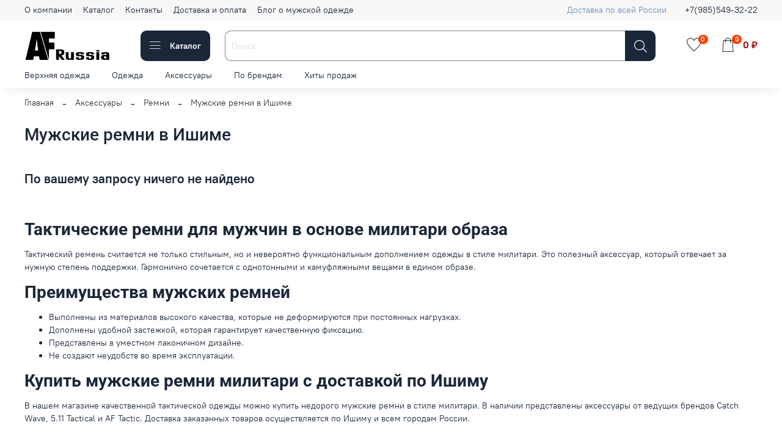

--- FILE ---
content_type: text/html; charset=utf-8
request_url: https://armedf-rus.ru/collection/remni/ishim
body_size: 54801
content:
<!DOCTYPE html>
<html
  style="
    --color-btn-bg:#1B2738;
--color-btn-bg-is-dark:true;
--bg:#FFFFFF;
--bg-is-dark:false;

--color-text: var(--color-text-dark);
--color-text-minor-shade: var(--color-text-dark-minor-shade);
--color-text-major-shade: var(--color-text-dark-major-shade);
--color-text-half-shade: var(--color-text-dark-half-shade);

--color-notice-warning-is-dark:false;
--color-notice-success-is-dark:false;
--color-notice-error-is-dark:false;
--color-notice-info-is-dark:false;
--color-form-controls-bg:var(--bg);
--color-form-controls-bg-disabled:var(--bg-minor-shade);
--color-form-controls-border-color:var(--bg-half-shade);
--color-form-controls-color:var(--color-text);
--is-editor:false;


  "
  >
  <head><meta data-config="{&quot;collection_filter_version&quot;:1673199235,&quot;collection_products_count&quot;:0}" name="page-config" content="" /><meta data-config="{&quot;money_with_currency_format&quot;:{&quot;delimiter&quot;:&quot; &quot;,&quot;separator&quot;:&quot;.&quot;,&quot;format&quot;:&quot;%n %u&quot;,&quot;unit&quot;:&quot;₽&quot;,&quot;show_price_without_cents&quot;:1},&quot;currency_code&quot;:&quot;RUR&quot;,&quot;currency_iso_code&quot;:&quot;RUB&quot;,&quot;default_currency&quot;:{&quot;title&quot;:&quot;Российский рубль&quot;,&quot;code&quot;:&quot;RUR&quot;,&quot;rate&quot;:1.0,&quot;format_string&quot;:&quot;%n %u&quot;,&quot;unit&quot;:&quot;₽&quot;,&quot;price_separator&quot;:&quot;&quot;,&quot;is_default&quot;:true,&quot;price_delimiter&quot;:&quot;&quot;,&quot;show_price_with_delimiter&quot;:true,&quot;show_price_without_cents&quot;:true},&quot;facebook&quot;:{&quot;pixelActive&quot;:false,&quot;currency_code&quot;:&quot;RUB&quot;,&quot;use_variants&quot;:null},&quot;vk&quot;:{&quot;pixel_active&quot;:null,&quot;price_list_id&quot;:null},&quot;new_ya_metrika&quot;:true,&quot;ecommerce_data_container&quot;:&quot;dataLayer&quot;,&quot;common_js_version&quot;:null,&quot;vue_ui_version&quot;:null,&quot;feedback_captcha_enabled&quot;:&quot;1&quot;,&quot;account_id&quot;:1878714,&quot;hide_items_out_of_stock&quot;:true,&quot;forbid_order_over_existing&quot;:true,&quot;minimum_items_price&quot;:null,&quot;enable_comparison&quot;:true,&quot;locale&quot;:&quot;ru&quot;,&quot;client_group&quot;:null,&quot;consent_to_personal_data&quot;:{&quot;active&quot;:true,&quot;obligatory&quot;:true,&quot;description&quot;:&quot;\u003cp style=\&quot;text-align: center;\&quot;\u003e\u003cspan style=\&quot;font-size: 8pt;\&quot;\u003eЯ ознакомлен и согласен с условиями \u003ca href=\&quot;/page/oferta\&quot; target=\&quot;blank\&quot;\u003eоферты и политики конфиденциальности\u003c/a\u003e.\u003c/span\u003e\u003c/p\u003e&quot;},&quot;recaptcha_key&quot;:&quot;6LfXhUEmAAAAAOGNQm5_a2Ach-HWlFKD3Sq7vfFj&quot;,&quot;recaptcha_key_v3&quot;:&quot;6LcZi0EmAAAAAPNov8uGBKSHCvBArp9oO15qAhXa&quot;,&quot;yandex_captcha_key&quot;:&quot;ysc1_ec1ApqrRlTZTXotpTnO8PmXe2ISPHxsd9MO3y0rye822b9d2&quot;,&quot;checkout_float_order_content_block&quot;:false,&quot;available_products_characteristics_ids&quot;:null,&quot;sber_id_app_id&quot;:&quot;5b5a3c11-72e5-4871-8649-4cdbab3ba9a4&quot;,&quot;theme_generation&quot;:4,&quot;quick_checkout_captcha_enabled&quot;:false,&quot;max_order_lines_count&quot;:500,&quot;sber_bnpl_min_amount&quot;:1000,&quot;sber_bnpl_max_amount&quot;:150000,&quot;counter_settings&quot;:{&quot;data_layer_name&quot;:&quot;dataLayer&quot;,&quot;new_counters_setup&quot;:false,&quot;add_to_cart_event&quot;:true,&quot;remove_from_cart_event&quot;:true,&quot;add_to_wishlist_event&quot;:true},&quot;site_setting&quot;:{&quot;show_cart_button&quot;:true,&quot;show_service_button&quot;:false,&quot;show_marketplace_button&quot;:false,&quot;show_quick_checkout_button&quot;:false},&quot;warehouses&quot;:[],&quot;captcha_type&quot;:&quot;google&quot;,&quot;human_readable_urls&quot;:false}" name="shop-config" content="" /><meta name='js-evnvironment' content='production' /><meta name='default-locale' content='ru' /><meta name='insales-redefined-api-methods' content="[]" /><script type="text/javascript" src="https://static.insales-cdn.com/assets/static-versioned/v3.72/static/libs/lodash/4.17.21/lodash.min.js"></script>
<!--InsalesCounter -->
<script type="text/javascript">
(function() {
  if (typeof window.__insalesCounterId !== 'undefined') {
    return;
  }

  try {
    Object.defineProperty(window, '__insalesCounterId', {
      value: 1878714,
      writable: true,
      configurable: true
    });
  } catch (e) {
    console.error('InsalesCounter: Failed to define property, using fallback:', e);
    window.__insalesCounterId = 1878714;
  }

  if (typeof window.__insalesCounterId === 'undefined') {
    console.error('InsalesCounter: Failed to set counter ID');
    return;
  }

  let script = document.createElement('script');
  script.async = true;
  script.src = '/javascripts/insales_counter.js?7';
  let firstScript = document.getElementsByTagName('script')[0];
  firstScript.parentNode.insertBefore(script, firstScript);
})();
</script>
<!-- /InsalesCounter -->

    <!-- meta -->
<meta charset="UTF-8" /><title>Купить мужские ремни в стиле милитари с доставкой по Ишиму</title><meta name="description" content="Купить ремни милитари для мужчин в интернет-магазине Armed Forces online Russia. В наличии тактические аксессуары от брендов Catch Wave, 5.11 Tactical и AF Tactic. Доставка по Ишиму и всей России.">
<meta data-config="{&quot;static-versioned&quot;: &quot;1.38&quot;}" name="theme-meta-data" content="">
<link rel="manifest" href="https://static.insales-cdn.com/files/1/2835/33073939/original/manifest.json"> <script src="https://armedf-rus.ru/app.js"></script>
<meta name="robots" content="index,follow" />
<meta http-equiv="X-UA-Compatible" content="IE=edge,chrome=1" />
<meta name="viewport" content="width=device-width, initial-scale=1.0" />
<meta name="SKYPE_TOOLBAR" content="SKYPE_TOOLBAR_PARSER_COMPATIBLE" />
<meta name="format-detection" content="telephone=no">
<meta name="google-site-verification" content="GXX7T3a7lLsp7d3xo_D66q8o3uxbth6wBwPnV2PDCGY" /> 
<meta name="google-site-verification" content="cBAtqTzGEUgJMkFKZsALbCk70Ff9oW-HzwLf79X2B9Q" />
<!-- canonical url--><link rel="canonical" href="https://armedf-rus.ru/collection/remni/ishim"/>

<!-- rss feed-->
  
    
    <meta property="og:title" content="Мужские ремни в Ишиме">
  
  
  <meta property="og:type" content="website">
  <meta property="og:url" content="https://armedf-rus.ru/collection/remni/ishim">




<!-- icons-->
<link rel="icon" type="image/png" sizes="16x16" href="https://static.insales-cdn.com/assets/1/3213/6425741/1768820292/favicon.png" /><style media="screen">
  @supports (content-visibility: hidden) {
    body:not(.settings_loaded) .page_layout {
      content-visibility: hidden;
    }
  }
  @supports not (content-visibility: hidden) {
    body:not(.settings_loaded) .page_layout {
      visibility: hidden;
    }
  }
</style>
<style>
  .settings_loaded .preloader {
  	display: none;
  }
  .preloader {
  position: fixed;
  top: 0;
  left: 0;
  width: 100%;
  height: 100%;
  z-index: 9999999999999;
  background: var(--bg);
  opacity: 1;
  visibility: visible;
  -webkit-transition: 0.2s all;
  -moz-transition: 0.2s all;
  -ms-transition: 0.2s all;
  -o-transition: 0.2s all;
  transition: 0.2s all;
      align-items: center;
  justify-content: center;
  display: flex;
  }
  .lds-ellipsis {
  display: inline-block;
  position: relative;
  width: 80px;
  height: 80px;
    opacity: 0.5;
}
.lds-ellipsis div {
  position: absolute;
  top: 33px;
  width: 13px;
  height: 13px;
  border-radius: 50%;
  background: #ddd;
  animation-timing-function: cubic-bezier(0, 1, 1, 0);
}
.lds-ellipsis div:nth-child(1) {
  left: 8px;
  animation: lds-ellipsis1 0.6s infinite;
}
.lds-ellipsis div:nth-child(2) {
  left: 8px;
  animation: lds-ellipsis2 0.6s infinite;
}
.lds-ellipsis div:nth-child(3) {
  left: 32px;
  animation: lds-ellipsis2 0.6s infinite;
}
.lds-ellipsis div:nth-child(4) {
  left: 56px;
  animation: lds-ellipsis3 0.6s infinite;
}
@keyframes lds-ellipsis1 {
  0% {
    transform: scale(0);
  }
  100% {
    transform: scale(1);
  }
}
@keyframes lds-ellipsis3 {
  0% {
    transform: scale(1);
  }
  100% {
    transform: scale(0);
  }
}
@keyframes lds-ellipsis2 {
  0% {
    transform: translate(0, 0);
  }
  100% {
    transform: translate(24px, 0);
  }
}
</style>

  </head>
  <body data-multi-lang="false" data-theme-template="collection" data-sidebar-type="sticky" data-sidebar-position="left">
    <div class="preloader">
      <div class="lds-ellipsis"><div></div><div></div><div></div><div></div></div>
    </div>
    <noscript>
<div class="njs-alert-overlay">
  <div class="njs-alert-wrapper">
    <div class="njs-alert">
      <p></p>
    </div>
  </div>
</div>
</noscript>

    <div class="page_layout page_layout-clear page_layout_section_top">
      <header>
      
        <div
  class="layout widget-type_widget_v4_header_1_447c8897cd257c74c9f854653c70e702"
  style="--bage-bg:#ff4100; --bage-bg-is-dark:true; --bage-bg-minor-shade:#ff531a; --bage-bg-minor-shade-is-dark:true; --bage-bg-major-shade:#ff6633; --bage-bg-major-shade-is-dark:true; --bage-bg-half-shade:#ff9f80; --bage-bg-half-shade-is-light:true; --menu-grid-list-min-width:220px; --menu-grid-list-row-gap:3rem; --menu-grid-list-column-gap:3rem; --subcollections-items-limit:9; --menu-img-ratio:0.9; --hide-menu-photo:false; --logo-img:'https://static.insales-cdn.com/files/1/5098/23041002/original/Logo_AF_russia.png'; --logo-max-width:140px; --hide-language:true; --hide-compare:false; --hide-personal:true; --hide-favorite:false; --header-wide-bg:true; --header-top-pt:0.5vw; --header-top-pb:0.5vw; --header-main-pt:1vw; --header-main-pb:0vw; --header-wide-content:false; --hide-desktop:false; --hide-mobile:false; --use_dropdown_cart:true; --use_fast_search:true;"
  data-widget-drop-item-id="63298007"
  
  >
  <div class="layout__content">
    




<div class="header header_no-languages">
  <div class="header__mobile-head">
    <div class="header__mobile-head-content">
      <button type="button" class="button button_size-l header__hide-mobile-menu-btn js-hide-mobile-menu">
          <span class="icon icon-times"></span>
      </button>

      
    </div>
  </div>

  <div class="header__content">
    <div class="header-part-top">
      <div class="header-part-top__inner">
        <div class="header__area-menu">
          <ul class="header__menu js-cut-list" data-navigation data-navigation data-menu-handle="main-menu">
            
              <li class="header__menu-item" data-navigation-item data-menu-item-id="17062457">
                <div class="header__menu-controls">
                  <a href="/page/about-us" class="header__menu-link" data-navigation-link="/page/about-us">
                    О компании
                  </a>
                </div>
              </li>
            
              <li class="header__menu-item" data-navigation-item data-menu-item-id="17062456">
                <div class="header__menu-controls">
                  <a href="/collection/all" class="header__menu-link" data-navigation-link="/collection/all">
                    Каталог
                  </a>
                </div>
              </li>
            
              <li class="header__menu-item" data-navigation-item data-menu-item-id="17062458">
                <div class="header__menu-controls">
                  <a href="/page/contacts" class="header__menu-link" data-navigation-link="/page/contacts">
                    Контакты
                  </a>
                </div>
              </li>
            
              <li class="header__menu-item" data-navigation-item data-menu-item-id="17062459">
                <div class="header__menu-controls">
                  <a href="/page/delivery" class="header__menu-link" data-navigation-link="/page/delivery">
                    Доставка и оплата
                  </a>
                </div>
              </li>
            
              <li class="header__menu-item" data-navigation-item data-menu-item-id="17376505">
                <div class="header__menu-controls">
                  <a href="/blogs/blog" class="header__menu-link" data-navigation-link="/blogs/blog">
                    Блог о мужской одежде
                  </a>
                </div>
              </li>
            
          </ul>
        </div>

        <div class="header__area-text">
          
          <div class="header__work-time">Доставка по всей России</div>
          
        </div>

        <div class="header__area-contacts">
          
  
    <div class="header__phone">
      <a class="header__phone-value" href="tel:+79855493222">+7(985)549-32-22</a>
    </div>
  
  

        </div>

        
      </div>
    </div>


    <div class="header-part-main">
      <div class="header-part-main__inner">
        <div class="header__area-logo">
          

  
  
  
  
    <a href=" / " class="header__logo">
      <img src="https://static.insales-cdn.com/files/1/5098/23041002/original/Logo_AF_russia.png" alt="Armed Forces online Russia" title="Armed Forces online Russia" />
    </a>
  


        </div>

        <div class="header__area-catalog">
          <button type="button" class="button button_size-l header__show-collection-btn js-show-header-collections">
            <span class="icon icon-bars _show"></span>
            <span class="icon icon-times _hide"></span>
            Каталог
          </button>
        </div>

        <div class="header__area-search">
          <div class="header__search">
            <form action="/search" method="get" onmouseout="$('#fast_search').hide();" onmouseover="$('#fast_search').show()" method="get" class="header__search-form">
              <input id="search-widget-input" type="text" autocomplete="on" class="search-widget-input form-control form-control_size-l header__search-field" name="q" value="" placeholder="Поиск" />
              <button type="submit" class="button button_size-l header__search-btn">
                <span class="icon icon-search"></span>
              </button>
              
                <div id="fast_search" class="fast_search" onmouseover="$('#fast_search').show()" onmouseout="$('#fast_search').hide()" style="display: none; border: none;">  
                </div>
              
              <input type="hidden" name="lang" value="ru">
            </form>
            <button type="button" class="button button_size-l header__search-mobile-btn js-show-mobile-search">
                <span class="icon icon-search _show"></span>
              <span class="icon icon-times _hide"></span>
              </button>
            </div>
        </div>
        
        <div class="header__area-controls">
          

          

          
            <a href="/favorites" class="header__control-btn header__favorite">
              <span class="icon icon-favorites">
                <span class="header__control-bage" data-ui-favorites-counter>0</span>
              </span>
            </a>
          

          <a href="/cart_items" class="header__control-btn header__cart minicart_use">
            <span class="icon icon-cart">
              <span class="header__control-bage" data-cart-positions-count></span>
            </span>
            <span class="header__control-text" data-cart-total-price></span>
          </a>
        </div>


        
        

        

        <div class="header__collections">
          <div class="header__collections-content">
            <div class="header__collections-head">Каталог</div>

            
            <ul class="grid-list header__collections-menu" data-navigation data-subcollections-items-limit=9>
              
              
                

                <li class="header__collections-item is-level-1" data-navigation-item>
                  
                    

                    
                    

                    <a href="/collection/verhnyaya-odezhda" class="img-ratio img-ratio_cover header__collections-photo">
                      <div class="img-ratio__inner">
                        

                        
                          <picture>
                            <source data-srcset="https://static.insales-cdn.com/r/HtrR3yJXZX0/rs:fit:500:500:1/plain/images/products/1/7933/856448765/IMG_8101.jpg@webp" type="image/webp" class="lazyload">
                            <img data-src="https://static.insales-cdn.com/r/up93t8PfHJo/rs:fit:500:500:1/plain/images/products/1/7933/856448765/IMG_8101.jpg@jpg" class="lazyload">
                          </picture>
                        
                      </div>
                    </a>
                  

                  <div class="header__collections-controls">
                    <a href="/collection/verhnyaya-odezhda" class="header__collections-link" data-navigation-link="/collection/verhnyaya-odezhda" >
                      Верхняя одежда
                    </a>

                    
                      <button class="header__collections-show-submenu-btn js-show-mobile-submenu" type="button">
                        <span class="icon icon-angle-down"></span>
                      </button>
                    
                  </div>

                  
                    <ul class="header__collections-submenu" data-navigation-submenu>
                      
                        <li class="header__collections-item " data-navigation-item>
                          <div class="header__collections-controls">
                            <a href="/collection/alyaski" class="header__collections-link" data-navigation-link="/collection/alyaski" >
                              Аляски
                            </a>
                          </div>
                        </li>
                      
                        <li class="header__collections-item " data-navigation-item>
                          <div class="header__collections-controls">
                            <a href="/collection/anoraki" class="header__collections-link" data-navigation-link="/collection/anoraki" >
                              Анораки
                            </a>
                          </div>
                        </li>
                      
                        <li class="header__collections-item " data-navigation-item>
                          <div class="header__collections-controls">
                            <a href="/collection/kurtki" class="header__collections-link" data-navigation-link="/collection/kurtki" >
                              Куртки
                            </a>
                          </div>
                        </li>
                      
                        <li class="header__collections-item " data-navigation-item>
                          <div class="header__collections-controls">
                            <a href="/collection/bombery" class="header__collections-link" data-navigation-link="/collection/bombery" >
                              Бомберы
                            </a>
                          </div>
                        </li>
                      
                        <li class="header__collections-item " data-navigation-item>
                          <div class="header__collections-controls">
                            <a href="/collection/vetrovki" class="header__collections-link" data-navigation-link="/collection/vetrovki" >
                              Ветровки
                            </a>
                          </div>
                        </li>
                      
                        <li class="header__collections-item " data-navigation-item>
                          <div class="header__collections-controls">
                            <a href="/collection/zhilety" class="header__collections-link" data-navigation-link="/collection/zhilety" >
                              Жилеты
                            </a>
                          </div>
                        </li>
                      
                    </ul>
                    <div class="header__collections-show-more ">
                      <span class="button-link header__collections-show-more-link js-show-more-subcollections">
                        <span class="header__collections-show-more-text-show">Показать все</span>
                        <span class="header__collections-show-more-text-hide">Скрыть</span>
                        <span class="icon icon-angle-down"></span>
                      </span>
                    </div>
                  
                </li>
              
                

                <li class="header__collections-item is-level-1" data-navigation-item>
                  
                    

                    
                    

                    <a href="/collection/muzhskaya-odezhda" class="img-ratio img-ratio_cover header__collections-photo">
                      <div class="img-ratio__inner">
                        

                        
                          <picture>
                            <source data-srcset="https://static.insales-cdn.com/r/nT5Zk12kweg/rs:fit:500:500:1/plain/images/products/1/7218/856439858/IMG_1565.jpg@webp" type="image/webp" class="lazyload">
                            <img data-src="https://static.insales-cdn.com/r/I2M-3TPv4JA/rs:fit:500:500:1/plain/images/products/1/7218/856439858/IMG_1565.jpg@jpg" class="lazyload">
                          </picture>
                        
                      </div>
                    </a>
                  

                  <div class="header__collections-controls">
                    <a href="/collection/muzhskaya-odezhda" class="header__collections-link" data-navigation-link="/collection/muzhskaya-odezhda" >
                      Одежда
                    </a>

                    
                      <button class="header__collections-show-submenu-btn js-show-mobile-submenu" type="button">
                        <span class="icon icon-angle-down"></span>
                      </button>
                    
                  </div>

                  
                    <ul class="header__collections-submenu" data-navigation-submenu>
                      
                        <li class="header__collections-item " data-navigation-item>
                          <div class="header__collections-controls">
                            <a href="/collection/tolstovki" class="header__collections-link" data-navigation-link="/collection/tolstovki" >
                              Толстовки
                            </a>
                          </div>
                        </li>
                      
                        <li class="header__collections-item " data-navigation-item>
                          <div class="header__collections-controls">
                            <a href="/collection/longslivy" class="header__collections-link" data-navigation-link="/collection/longslivy" >
                              Лонгсливы
                            </a>
                          </div>
                        </li>
                      
                        <li class="header__collections-item " data-navigation-item>
                          <div class="header__collections-controls">
                            <a href="/collection/rubashki" class="header__collections-link" data-navigation-link="/collection/rubashki" >
                              Рубашки
                            </a>
                          </div>
                        </li>
                      
                        <li class="header__collections-item " data-navigation-item>
                          <div class="header__collections-controls">
                            <a href="/collection/futbolki" class="header__collections-link" data-navigation-link="/collection/futbolki" >
                              Футболки
                            </a>
                          </div>
                        </li>
                      
                        <li class="header__collections-item " data-navigation-item>
                          <div class="header__collections-controls">
                            <a href="/collection/bryuki" class="header__collections-link" data-navigation-link="/collection/bryuki" >
                              Брюки
                            </a>
                          </div>
                        </li>
                      
                        <li class="header__collections-item " data-navigation-item>
                          <div class="header__collections-controls">
                            <a href="/collection/shorty" class="header__collections-link" data-navigation-link="/collection/shorty" >
                              Шорты
                            </a>
                          </div>
                        </li>
                      
                        <li class="header__collections-item " data-navigation-item>
                          <div class="header__collections-controls">
                            <a href="/collection/polo" class="header__collections-link" data-navigation-link="/collection/polo" >
                              Поло
                            </a>
                          </div>
                        </li>
                      
                        <li class="header__collections-item " data-navigation-item>
                          <div class="header__collections-controls">
                            <a href="/collection/svitshot" class="header__collections-link" data-navigation-link="/collection/svitshot" >
                              Свитшот
                            </a>
                          </div>
                        </li>
                      
                        <li class="header__collections-item " data-navigation-item>
                          <div class="header__collections-controls">
                            <a href="/collection/mayki" class="header__collections-link" data-navigation-link="/collection/mayki" >
                              Майки
                            </a>
                          </div>
                        </li>
                      
                        <li class="header__collections-item is-hide" data-navigation-item>
                          <div class="header__collections-controls">
                            <a href="/collection/termobelie" class="header__collections-link" data-navigation-link="/collection/termobelie" >
                              Термобелье
                            </a>
                          </div>
                        </li>
                      
                    </ul>
                    <div class="header__collections-show-more is-show">
                      <span class="button-link header__collections-show-more-link js-show-more-subcollections">
                        <span class="header__collections-show-more-text-show">Показать все</span>
                        <span class="header__collections-show-more-text-hide">Скрыть</span>
                        <span class="icon icon-angle-down"></span>
                      </span>
                    </div>
                  
                </li>
              
                

                <li class="header__collections-item is-level-1" data-navigation-item>
                  
                    

                    
                    

                    <a href="/collection/aksessuary" class="img-ratio img-ratio_cover header__collections-photo">
                      <div class="img-ratio__inner">
                        

                        
                          <picture>
                            <source data-srcset="https://static.insales-cdn.com/r/BXZdC50cIx0/rs:fit:500:500:1/plain/images/products/1/4459/856453483/IMG_3559.jpg@webp" type="image/webp" class="lazyload">
                            <img data-src="https://static.insales-cdn.com/r/Uh7k7zWfygQ/rs:fit:500:500:1/plain/images/products/1/4459/856453483/IMG_3559.jpg@jpg" class="lazyload">
                          </picture>
                        
                      </div>
                    </a>
                  

                  <div class="header__collections-controls">
                    <a href="/collection/aksessuary" class="header__collections-link" data-navigation-link="/collection/aksessuary" >
                      Аксессуары
                    </a>

                    
                      <button class="header__collections-show-submenu-btn js-show-mobile-submenu" type="button">
                        <span class="icon icon-angle-down"></span>
                      </button>
                    
                  </div>

                  
                    <ul class="header__collections-submenu" data-navigation-submenu>
                      
                        <li class="header__collections-item " data-navigation-item>
                          <div class="header__collections-controls">
                            <a href="/collection/beysbolki" class="header__collections-link" data-navigation-link="/collection/beysbolki" >
                              Бейсболки
                            </a>
                          </div>
                        </li>
                      
                        <li class="header__collections-item " data-navigation-item>
                          <div class="header__collections-controls">
                            <a href="/collection/shapki" class="header__collections-link" data-navigation-link="/collection/shapki" >
                              Головные уборы
                            </a>
                          </div>
                        </li>
                      
                        <li class="header__collections-item " data-navigation-item>
                          <div class="header__collections-controls">
                            <a href="/collection/ryukzaki" class="header__collections-link" data-navigation-link="/collection/ryukzaki" >
                              Рюкзаки
                            </a>
                          </div>
                        </li>
                      
                        <li class="header__collections-item " data-navigation-item>
                          <div class="header__collections-controls">
                            <a href="/collection/sharfy" class="header__collections-link" data-navigation-link="/collection/sharfy" >
                              Шарфы
                            </a>
                          </div>
                        </li>
                      
                        <li class="header__collections-item " data-navigation-item>
                          <div class="header__collections-controls">
                            <a href="/collection/sumki-i-podsumki" class="header__collections-link" data-navigation-link="/collection/sumki-i-podsumki" >
                              Сумки и подсумки
                            </a>
                          </div>
                        </li>
                      
                        <li class="header__collections-item " data-navigation-item>
                          <div class="header__collections-controls">
                            <a href="/collection/perchatki" class="header__collections-link" data-navigation-link="/collection/perchatki" >
                              Перчатки
                            </a>
                          </div>
                        </li>
                      
                    </ul>
                    <div class="header__collections-show-more ">
                      <span class="button-link header__collections-show-more-link js-show-more-subcollections">
                        <span class="header__collections-show-more-text-show">Показать все</span>
                        <span class="header__collections-show-more-text-hide">Скрыть</span>
                        <span class="icon icon-angle-down"></span>
                      </span>
                    </div>
                  
                </li>
              
                

                <li class="header__collections-item is-level-1" data-navigation-item>
                  
                    

                    
                    

                    <a href="/collection/brendy" class="img-ratio img-ratio_cover header__collections-photo">
                      <div class="img-ratio__inner">
                        

                        
                          <picture>
                            <source data-srcset="https://static.insales-cdn.com/r/nT5Zk12kweg/rs:fit:500:500:1/plain/images/products/1/7218/856439858/IMG_1565.jpg@webp" type="image/webp" class="lazyload">
                            <img data-src="https://static.insales-cdn.com/r/I2M-3TPv4JA/rs:fit:500:500:1/plain/images/products/1/7218/856439858/IMG_1565.jpg@jpg" class="lazyload">
                          </picture>
                        
                      </div>
                    </a>
                  

                  <div class="header__collections-controls">
                    <a href="/collection/brendy" class="header__collections-link" data-navigation-link="/collection/brendy" >
                      По брендам
                    </a>

                    
                      <button class="header__collections-show-submenu-btn js-show-mobile-submenu" type="button">
                        <span class="icon icon-angle-down"></span>
                      </button>
                    
                  </div>

                  
                    <ul class="header__collections-submenu" data-navigation-submenu>
                      
                        <li class="header__collections-item " data-navigation-item>
                          <div class="header__collections-controls">
                            <a href="/collection/armed-forces" class="header__collections-link" data-navigation-link="/collection/armed-forces" >
                              Armed Forces
                            </a>
                          </div>
                        </li>
                      
                        <li class="header__collections-item " data-navigation-item>
                          <div class="header__collections-controls">
                            <a href="/collection/catch-wave" class="header__collections-link" data-navigation-link="/collection/catch-wave" >
                              Catch Wave
                            </a>
                          </div>
                        </li>
                      
                        <li class="header__collections-item " data-navigation-item>
                          <div class="header__collections-controls">
                            <a href="/collection/abercrombie-fitch" class="header__collections-link" data-navigation-link="/collection/abercrombie-fitch" >
                              Abercrombie & Fitch
                            </a>
                          </div>
                        </li>
                      
                        <li class="header__collections-item " data-navigation-item>
                          <div class="header__collections-controls">
                            <a href="/collection/726-gear-tactical-series" class="header__collections-link" data-navigation-link="/collection/726-gear-tactical-series" >
                              7.26 Gear Tactical Series
                            </a>
                          </div>
                        </li>
                      
                        <li class="header__collections-item " data-navigation-item>
                          <div class="header__collections-controls">
                            <a href="/collection/katalog-1-2bc7bb" class="header__collections-link" data-navigation-link="/collection/katalog-1-2bc7bb" >
                              Arcteryx
                            </a>
                          </div>
                        </li>
                      
                        <li class="header__collections-item " data-navigation-item>
                          <div class="header__collections-controls">
                            <a href="/collection/la" class="header__collections-link" data-navigation-link="/collection/la" >
                              LA
                            </a>
                          </div>
                        </li>
                      
                        <li class="header__collections-item " data-navigation-item>
                          <div class="header__collections-controls">
                            <a href="/collection/katalog-1-ee2c09" class="header__collections-link" data-navigation-link="/collection/katalog-1-ee2c09" >
                              5.11 Tactical
                            </a>
                          </div>
                        </li>
                      
                        <li class="header__collections-item " data-navigation-item>
                          <div class="header__collections-controls">
                            <a href="/collection/13-team" class="header__collections-link" data-navigation-link="/collection/13-team" >
                              13 TEAM
                            </a>
                          </div>
                        </li>
                      
                        <li class="header__collections-item " data-navigation-item>
                          <div class="header__collections-controls">
                            <a href="/collection/alpha-industries" class="header__collections-link" data-navigation-link="/collection/alpha-industries" >
                              Alpha Industries
                            </a>
                          </div>
                        </li>
                      
                        <li class="header__collections-item is-hide" data-navigation-item>
                          <div class="header__collections-controls">
                            <a href="/collection/carhartt" class="header__collections-link" data-navigation-link="/collection/carhartt" >
                              Carhartt
                            </a>
                          </div>
                        </li>
                      
                        <li class="header__collections-item is-hide" data-navigation-item>
                          <div class="header__collections-controls">
                            <a href="/collection/katalog-1-788e02" class="header__collections-link" data-navigation-link="/collection/katalog-1-788e02" >
                              The North Face
                            </a>
                          </div>
                        </li>
                      
                        <li class="header__collections-item is-hide" data-navigation-item>
                          <div class="header__collections-controls">
                            <a href="/collection/af-tactic" class="header__collections-link" data-navigation-link="/collection/af-tactic" >
                              AF Tactic
                            </a>
                          </div>
                        </li>
                      
                        <li class="header__collections-item is-hide" data-navigation-item>
                          <div class="header__collections-controls">
                            <a href="/collection/af" class="header__collections-link" data-navigation-link="/collection/af" >
                              AF
                            </a>
                          </div>
                        </li>
                      
                        <li class="header__collections-item is-hide" data-navigation-item>
                          <div class="header__collections-controls">
                            <a href="/collection/stone-island" class="header__collections-link" data-navigation-link="/collection/stone-island" >
                              Stone Island
                            </a>
                          </div>
                        </li>
                      
                        <li class="header__collections-item is-hide" data-navigation-item>
                          <div class="header__collections-controls">
                            <a href="/collection/mastrum" class="header__collections-link" data-navigation-link="/collection/mastrum" >
                              MA.STRUM
                            </a>
                          </div>
                        </li>
                      
                        <li class="header__collections-item is-hide" data-navigation-item>
                          <div class="header__collections-controls">
                            <a href="/collection/napapijri" class="header__collections-link" data-navigation-link="/collection/napapijri" >
                              NAPAPIJRI
                            </a>
                          </div>
                        </li>
                      
                    </ul>
                    <div class="header__collections-show-more is-show">
                      <span class="button-link header__collections-show-more-link js-show-more-subcollections">
                        <span class="header__collections-show-more-text-show">Показать все</span>
                        <span class="header__collections-show-more-text-hide">Скрыть</span>
                        <span class="icon icon-angle-down"></span>
                      </span>
                    </div>
                  
                </li>
              
                

                <li class="header__collections-item is-level-1" data-navigation-item>
                  
                    

                    
                    

                    <a href="/collection/hity-prodazh" class="img-ratio img-ratio_cover header__collections-photo">
                      <div class="img-ratio__inner">
                        

                        
                          <picture>
                            <source data-srcset="https://static.insales-cdn.com/r/nT5Zk12kweg/rs:fit:500:500:1/plain/images/products/1/7218/856439858/IMG_1565.jpg@webp" type="image/webp" class="lazyload">
                            <img data-src="https://static.insales-cdn.com/r/I2M-3TPv4JA/rs:fit:500:500:1/plain/images/products/1/7218/856439858/IMG_1565.jpg@jpg" class="lazyload">
                          </picture>
                        
                      </div>
                    </a>
                  

                  <div class="header__collections-controls">
                    <a href="/collection/hity-prodazh" class="header__collections-link" data-navigation-link="/collection/hity-prodazh" >
                      Хиты продаж
                    </a>

                    
                  </div>

                  
                </li>
              
              
            </ul>
          </div>
        </div>
      </div>
    </div>
  </div>
</div>

<div class="header-mobile-panel">
  <div class="header-mobile-panel__content">
    <button type="button" class="button button_size-l header-mobile-panel__show-menu-btn js-show-mobile-menu">
      <span class="icon icon-bars"></span>
    </button>

    <div class="header-mobile-panel__logo">
      

  
  
  
  
    <a href=" / " class="header__logo">
      <img src="https://static.insales-cdn.com/files/1/5098/23041002/original/Logo_AF_russia.png" alt="Armed Forces online Russia" title="Armed Forces online Russia" />
    </a>
  


    </div>

    <div class="header-mobile-panel__controls">
      <a href="/cart_items" class="header__control-btn header__mobile-cart">
        <span class="icon icon-cart">
          <span class="header__control-bage" data-cart-positions-count></span>
        </span>
      </a>
    </div>
  </div>
</div>

<div class="header__collections-overlay"></div>


<style>
  .dropdown-cart-container{
    border:1px solid #1B2738;
    background: #FFFFFF;
  }
  .cart-item-title, .cart-item-delete, .minicart-total-price, .cart-item-info{
    color:#1B2738;
  }
  .dropdown-cart-bottom{
    border-top: 1px solid #1B2738;
  }
  .dropdown-cart-container{
    border-radius:0px;
  }
  
    .cart-item{
      border-top: 1px solid #1B2738;
    }
  
</style>


<style>
.fast_search{
  background: #FFFFFF;
  border-radius:0px;
}
.fast_search_title, .search_href{
  color: #1B2738;
  word-break: break-word;
  line-height: 1.5;
}

.overlap{
    color: #AD0012!important;
}

.find_process{
    background: #9E9E9E!important;
}

</style>
  </div>
</div>

      
        <div
  class="layout widget-type_system_widget_v4_collections_menu_1"
  style="--align-items:flex-start; --layout-wide-bg:true; --layout-pt:0.5rem; --layout-pb:0.5rem; --layout-wide-content:false; --layout-edge:false; --hide-desktop:false; --hide-mobile:false;"
  data-widget-drop-item-id="63298008"
  
  >
  <div class="layout__content">
    
  
    
    
    
      <div class="collections-wrapper">
        <ul class="collections js-cut-list-collections" data-navigation data-more-title=Еще>

          
            <li class="collections__item" data-navigation-item>
              <div class="collections__controls">
                <a href="/collection/verhnyaya-odezhda" class="collections__link" data-navigation-link="/collection/verhnyaya-odezhda" >
                  Верхняя одежда
                </a>
              </div>
            </li>
          
            <li class="collections__item" data-navigation-item>
              <div class="collections__controls">
                <a href="/collection/muzhskaya-odezhda" class="collections__link" data-navigation-link="/collection/muzhskaya-odezhda" >
                  Одежда
                </a>
              </div>
            </li>
          
            <li class="collections__item" data-navigation-item>
              <div class="collections__controls">
                <a href="/collection/aksessuary" class="collections__link" data-navigation-link="/collection/aksessuary" >
                  Аксессуары
                </a>
              </div>
            </li>
          
            <li class="collections__item" data-navigation-item>
              <div class="collections__controls">
                <a href="/collection/brendy" class="collections__link" data-navigation-link="/collection/brendy" >
                  По брендам
                </a>
              </div>
            </li>
          
            <li class="collections__item" data-navigation-item>
              <div class="collections__controls">
                <a href="/collection/hity-prodazh" class="collections__link" data-navigation-link="/collection/hity-prodazh" >
                  Хиты продаж
                </a>
              </div>
            </li>
          

        </ul>
      </div>
    
  

  </div>
</div>

      
      </header>

      
      <section class="page_section_top">
        
          <div
  class="layout widget-type_widget_v4_breadcrumbs_1_f55ffb17fab6cbe8d6e1b3fa5833b20e"
  style="--delemeter:2; --align:start; --breadcrumb-color:#333333; --breadcrumb-color-is-dark:true; --breadcrumb-color-minor-shade:#474747; --breadcrumb-color-minor-shade-is-dark:true; --breadcrumb-color-major-shade:#5c5c5c; --breadcrumb-color-major-shade-is-dark:true; --breadcrumb-color-half-shade:#999999; --breadcrumb-color-half-shade-is-dark:true; --layout-wide-bg:false; --layout-pt:1vw; --layout-pb:1vw; --layout-wide-content:false; --layout-edge:false; --hide-desktop:false; --hide-mobile:false;"
  data-widget-drop-item-id="63297975"
  
  >
  <div class="layout__content">
    


<div class="breadcrumb-wrapper delemeter_2">
  <ul class="breadcrumb">
    <li class="breadcrumb-item home">
      <a class="breadcrumb-link" title="Главная" href="/">Главная</a>
    </li>
    
      
        
          
        
          
            
              <li class="breadcrumb-item" data-breadcrumbs="2">
                <a class="breadcrumb-link" title="Аксессуары" href="/collection/aksessuary">Аксессуары</a>
              </li>
              
            
          
        
          
            
              
                <li class="breadcrumb-item">
                  <a class="breadcrumb-link" title="Ремни" href="/collection/remni">Ремни</a>
                </li>
                <li class="breadcrumb-item">
                  <span class="breadcrumb-page">Мужские ремни в Ишиме</span>
                </li>
              
            
          
        
      
    
  </ul>
</div>




  </div>
</div>

        
          <div
  class="layout widget-type_system_widget_v4_page_title_1"
  style="--layout-wide-bg:true; --layout-pt:1vw; --layout-pb:0vw; --layout-wide-content:false; --layout-edge:false; --hide-desktop:true; --hide-mobile:false;"
  data-widget-drop-item-id="63297976"
  
  >
  <div class="layout__content">
    <h1 class="page-headding heading">
  
  
    Мужские ремни в Ишиме
  
  
</h1>

  </div>
</div>

        
      </section>
      

      <main>
        





  
    <div
  class="layout widget-type_system_widget_v4_page_title_1"
  style="--layout-wide-bg:true; --layout-pt:1vw; --layout-pb:0vw; --layout-wide-content:false; --layout-edge:false; --hide-desktop:false; --hide-mobile:true;"
  data-widget-drop-item-id="63297985"
  
  >
  <div class="layout__content">
    <h1 class="page-headding heading">
  
  
    Мужские ремни в Ишиме
  
  
</h1>

  </div>
</div>

  
    
  
    
  
    <div
  class="layout widget-type_widget_v4_catalog_5_d619f4d02f6cf3d789517ea891471c5c"
  style="--catalog-grid-list-min-width:300px; --catalog-grid-list-row-gap:1rem; --catalog-grid-list-column-gap:1rem; --img-ratio:0.7; --img-fit:cover; --switch-img-on-hover:true; --hide-mobile-modal-variants:false; --border-radius:4px; --product-desc-limit:10; --hide-description:true; --sticker-font-size:0.7rem; --hide-compare:false; --catalog-grid-list-min-width-mobile:160px; --display-property-color:text; --layout-wide-bg:false; --layout-pt:2vw; --layout-pb:2vw; --layout-wide-content:false; --layout-edge:false; --hide-desktop:false; --hide-mobile:false;"
  data-widget-drop-item-id="63297987"
  
  >
  <div class="layout__content">
    




<div class="empty-catalog-message">
  По вашему запросу ничего не найдено
</div>










  </div>
</div>

  
    
  
    
  
    <div
  class="layout widget-type_system_widget_v4_collection_description_1"
  style="--layout-wide-bg:false; --layout-pt:2vw; --layout-pb:2vw; --layout-wide-content:false; --layout-edge:false; --hide-desktop:false; --hide-mobile:false;"
  data-widget-drop-item-id="63297990"
  
  >
  <div class="layout__content">
    
  
    <div class="static-text">
      <h2>Тактические ремни для мужчин в основе милитари образа</h2>
<p>Тактический ремень считается не только стильным, но и невероятно функциональным дополнением одежды в стиле милитари. Это полезный аксессуар, который отвечает за нужную степень поддержки. Гармонично сочетается с однотонными и камуфляжными вещами в едином образе.</p>
<h2>Преимущества мужских ремней</h2>
<ul>
<li>Выполнены из материалов высокого качества, которые не деформируются при постоянных нагрузках.</li>
<li>Дополнены удобной застежкой, которая гарантирует качественную фиксацию.</li>
<li>Представлены в уместном лаконичном дизайне.</li>
<li>Не создают неудобств во время эксплуатации.</li>
</ul>
<h2>Купить мужские ремни милитари с доставкой по Ишиму</h2>
<p>В нашем магазине качественной тактической одежды можно купить недорого мужские ремни в стиле милитари. В наличии представлены аксессуары от ведущих брендов Catch Wave, 5.11 Tactical и AF Tactic. Доставка заказанных товаров осуществляется по Ишиму и всем городам России.</p>
    </div>
  


  </div>
</div>

  
    
  
    <div
  class="layout widget-type_widget_v4_special_products_1_06f7e6b3e33fe9684277fb9acb70f3f1"
  style="--count_special_products:10; --slide-width:220px; --slide-gap:30rem; --product-border-radius:10px; --img-ratio:1; --img-fit:contain; --product-desc-limit:10; --hide-description:true; --sticker-font-size:0.9rem; --hide-variants:true; --hide-variants-title:true; --hide-sku:true; --slide-width-mobile:150px; --display-property-color:text; --layout-wide-bg:false; --layout-pt:3vw; --layout-pb:3vw; --layout-wide-content:false; --layout-edge:false; --hide-desktop:false; --hide-mobile:false;"
  data-widget-drop-item-id="63297992"
  
  >
  <div class="layout__content">
    













  
  
  
  
      
      
      
      
      
       
        
               
          
  
  
 

 


<div class="special-products js-special-products">
  
  <div class="special-products__head">
    <div class="h2 special-products__title heading">Головные уборы</div>
    <div class="special-products__slider-controls">
      <div class="special-products__slider-arrow special-products__slider-arrow-prev js-move-slide">
        <span class="special-products__slider-arrow-icon icon-arrow-left"></span>
      </div>
      <div class="special-products__slider-arrow special-products__slider-arrow-next js-move-slide">
        <span class="special-products__slider-arrow-icon icon-arrow-right"></span>
      </div>
    </div>
  </div>
  <div
    class="splide js-special-products-slider"
    data-slide-min-width="220"
    data-slide-min-width-mobile="150"
    data-slide-gap="30"
    >
    <div class="splide__track">
      <div class="splide__list">
      
      
      

      
      
      
      <div class="splide__slide">
        <form
          action="/cart_items"
          method="post"
          data-product-id="436232526"
          class="product-preview    is-zero-count-hidden    is-forbid-order-over-existing "
        >
          <div class="product-preview__content">
            <div class="product-preview__area-photo">
              <div class="product-preview__photo">
                
                  <span class="button button_size-s favorites_btn" data-ui-favorites-trigger="436232526">
                    <span class="btn-icon icon-favorites-o"></span>
                    <span class="btn-icon icon-favorites-f"></span>
                  </span>
                
                <div class="img-ratio img-ratio_cover">
                  <div class="img-ratio__inner">
                    
                    <a href="/product/shapka-vyazanaya-carhartt">
                      
                      
                      

                      <picture>
                        <source media="(min-width:481px)" data-srcset="https://static.insales-cdn.com/r/o_bISF7pjNw/rs:fit:440:0:1/q:100/plain/images/products/1/4998/856454022/large_IMG_3680.jpg@webp" type="image/webp" class="lazyload">
                        <source media="(max-width:480px)" data-srcset="https://static.insales-cdn.com/r/evy6s0O_wjc/rs:fit:225:0:1/q:100/plain/images/products/1/4998/856454022/medium_IMG_3680.jpg@webp" type="image/webp" class="lazyload">
                        
                          <link rel="preload" href="https://static.insales-cdn.com/r/evy6s0O_wjc/rs:fit:225:0:1/q:100/plain/images/products/1/4998/856454022/medium_IMG_3680.jpg@webp" as="image" media="(max-width:480px)" />
                        

                        <img data-src="https://static.insales-cdn.com/r/r05ynDaCbCA/rs:fit:440:0:1/q:100/plain/images/products/1/4998/856454022/large_IMG_3680.jpg@jpg" class="lazyload" alt="Шапка вязаная Carhartt">
                      </picture>
                    </a>
                  </div>
                </div>
                <div class="product-preview__available">
                  <span data-product-card-available='{
                    "availableText": "В наличии",
                    "notAvailableText": "Нет в наличии"
                    }'
                    >
                  
                  В наличии
                  
                  </span>
                </div>
                <div class="stickers">
                  
                  <div class="sticker sticker-sale" data-product-card-sale-value data-sticker-title="sticker-sale"></div>
                  <div class="sticker sticker-preorder" data-sticker-title="sticker-preorder">Предзаказ</div>
                </div>
              </div>
            </div>
            <div class="product-preview__area-sku">
              <div class="product-preview__sku">
                
                <span data-product-card-sku='{
                  "skuLabel": "арт. "
                  }'
                  >
                арт. 720760812
                </span>
                
              </div>
            </div>

            <div class="product-preview__area-title">
              <div class="product-preview__title">
                <a href="/product/shapka-vyazanaya-carhartt">Шапка вязаная Carhartt</a>
              </div>
            </div>

            <div class="product-preview__area-description">
              
            </div>

            <div class="product-preview__area-variants">
              
                
                  <input type="hidden" name="variant_id" value="724101717" />
                
              
            </div>

            <div class="product-preview__area-bottom">
              <div class="product-preview__price">
                <span class="product-preview__price-old" data-product-card-old-price></span>
                <span class="product-preview__price-cur" data-product-card-price-from-cart></span>
              </div>

              <div class="product-preview__price-cur product-preview__price-range">
                
                1 490 ₽
              </div>

              <div class="product-preview__controls">
                <div class="add-cart-counter" data-add-cart-counter>
                  <button type="button" class="button add-cart-counter__btn" data-add-cart-counter-btn>
                    <span class="add-cart-counter__btn-label">В корзину</span>
                    <span class="button__icon icon-cart"></span>
                  </button>
                  <div class="add-cart-counter__controls">
                    <button data-add-cart-counter-minus class="button add-cart-counter__controls-btn" type="button">-</button>
                    <a href="/cart_items" class="button add-cart-counter__detail">
                      <span class="add-cart-counter__detail-text">
                        <span class="add-cart-counter__detail-label">В корзине</span>
                        <span data-add-cart-counter-count class="add-cart-counter__detail-count"></span>
                        шт
                      </span>
                      <span class="add-cart-counter__detail-dop-text">Перейти</span>
                    </a>
                    <button data-add-cart-counter-plus class="button add-cart-counter__controls-btn" type="button">+</button>
                  </div>
                </div>

                <button data-product-card-preorder class="button button_wide product-preview__preorder-btn" type="button">Предзаказ</button>

                <a href="/product/shapka-vyazanaya-carhartt" class="button button_wide product-preview__detail-btn">Подробнее</a>

                <a href="/product/shapka-vyazanaya-carhartt" class="button button_wide product-preview__detail-select-btn">Выбрать</a>
              </div>
             </div>
          </div>
        </form>
      </div>
      
      </div>
    </div>
  </div>
</div>









  </div>
</div>

  
    <div
  class="layout widget-type_widget_v4_special_products_1_fae4d61c2ab089de496289973ebb5283"
  style="--count_special_products:10; --slide-width:220px; --slide-gap:30rem; --product-border-radius:10px; --img-ratio:1; --img-fit:contain; --product-desc-limit:10; --hide-description:true; --sticker-font-size:0.9rem; --hide-variants:true; --hide-variants-title:true; --hide-sku:true; --slide-width-mobile:150px; --display-property-color:text; --layout-wide-bg:false; --layout-pt:3vw; --layout-pb:3vw; --layout-wide-content:false; --layout-edge:false; --hide-desktop:false; --hide-mobile:false;"
  data-widget-drop-item-id="63297993"
  
  >
  <div class="layout__content">
    













  
  
  
  
      
      
      
      
      
       
        
               
        
      
  
      
      
      
      
      
      
  
      
      
      
      
      
       
        
               
        
      
  
      
      
      
      
      
       
        
               
        
      
  
      
      
      
      
      
       
        
               
        
      
  
      
      
      
      
      
      
  
      
      
      
      
      
       
        
               
        
      
  
      
      
      
      
      
       
        
               
        
      
  
      
      
      
      
      
      
  
      
      
      
      
      
      
  
      
      
      
      
      
      
  
      
      
      
      
      
      
  
      
      
      
      
      
       
        
               
        
      
  
      
      
      
      
      
       
        
               
        
      
  
      
      
      
      
      
      
  
      
      
      
      
      
      
  
      
      
      
      
      
      
  
      
      
      
      
      
      
  
      
      
      
      
      
      
  
      
      
      
      
      
      
  
      
      
      
      
      
      
  
      
      
      
      
      
      
  
      
      
      
      
      
      
  
      
      
      
      
      
      
  
      
      
      
      
      
      
  
      
      
      
      
      
      
  
      
      
      
      
      
      
  
      
      
      
      
      
      
  
      
      
      
      
      
      
  
      
      
      
      
      
      
  
      
      
      
      
      
      
  
      
      
      
      
      
      
  
      
      
      
      
      
      
  
      
      
      
      
      
      
  
      
      
      
      
      
      
  
      
      
      
      
      
      
  
      
      
      
      
      
      
  
      
      
      
      
      
      
  
      
      
      
      
      
      
  
      
      
      
      
      
      
  
      
      
      
      
      
      
  
      
      
      
      
      
      
  
      
      
      
      
      
      
  
      
      
      
      
      
      
  
      
      
      
      
      
      
  
      
      
      
      
      
      
  
      
      
      
      
      
      
  
      
      
      
      
      
      
  
      
      
      
      
      
      
  
      
      
      
      
      
      
  
      
      
      
      
      
      
  
      
      
      
      
      
      
  
      
      
      
      
      
       
        
               
          
  
  
 

 


<div class="special-products js-special-products">
  
  <div class="special-products__head">
    <div class="h2 special-products__title heading">Аксессуары</div>
    <div class="special-products__slider-controls">
      <div class="special-products__slider-arrow special-products__slider-arrow-prev js-move-slide">
        <span class="special-products__slider-arrow-icon icon-arrow-left"></span>
      </div>
      <div class="special-products__slider-arrow special-products__slider-arrow-next js-move-slide">
        <span class="special-products__slider-arrow-icon icon-arrow-right"></span>
      </div>
    </div>
  </div>
  <div
    class="splide js-special-products-slider"
    data-slide-min-width="220"
    data-slide-min-width-mobile="150"
    data-slide-gap="30"
    >
    <div class="splide__track">
      <div class="splide__list">
      
      
      

      
      
      
      <div class="splide__slide">
        <form
          action="/cart_items"
          method="post"
          data-product-id="436232452"
          class="product-preview    is-zero-count-hidden    is-forbid-order-over-existing "
        >
          <div class="product-preview__content">
            <div class="product-preview__area-photo">
              <div class="product-preview__photo">
                
                  <span class="button button_size-s favorites_btn" data-ui-favorites-trigger="436232452">
                    <span class="btn-icon icon-favorites-o"></span>
                    <span class="btn-icon icon-favorites-f"></span>
                  </span>
                
                <div class="img-ratio img-ratio_cover">
                  <div class="img-ratio__inner">
                    
                    <a href="/product/kepka-abercrombie-fitch-abb02">
                      
                      
                      

                      <picture>
                        <source media="(min-width:481px)" data-srcset="https://static.insales-cdn.com/r/dssSYAoAoE8/rs:fit:440:0:1/q:100/plain/images/products/1/4715/856453739/large_IMG_6709.jpg@webp" type="image/webp" class="lazyload">
                        <source media="(max-width:480px)" data-srcset="https://static.insales-cdn.com/r/zpaXbOeaQYs/rs:fit:225:0:1/q:100/plain/images/products/1/4715/856453739/medium_IMG_6709.jpg@webp" type="image/webp" class="lazyload">
                        
                          <link rel="preload" href="https://static.insales-cdn.com/r/zpaXbOeaQYs/rs:fit:225:0:1/q:100/plain/images/products/1/4715/856453739/medium_IMG_6709.jpg@webp" as="image" media="(max-width:480px)" />
                        

                        <img data-src="https://static.insales-cdn.com/r/4vfZbqj4X_o/rs:fit:440:0:1/q:100/plain/images/products/1/4715/856453739/large_IMG_6709.jpg@jpg" class="lazyload" alt="Кепка Abercrombie &amp; Fitch ABB02">
                      </picture>
                    </a>
                  </div>
                </div>
                <div class="product-preview__available">
                  <span data-product-card-available='{
                    "availableText": "В наличии",
                    "notAvailableText": "Нет в наличии"
                    }'
                    >
                  
                  В наличии
                  
                  </span>
                </div>
                <div class="stickers">
                  
                  <div class="sticker sticker-sale" data-product-card-sale-value data-sticker-title="sticker-sale"></div>
                  <div class="sticker sticker-preorder" data-sticker-title="sticker-preorder">Предзаказ</div>
                </div>
              </div>
            </div>
            <div class="product-preview__area-sku">
              <div class="product-preview__sku">
                
                <span data-product-card-sku='{
                  "skuLabel": "арт. "
                  }'
                  >
                арт. 771693486
                </span>
                
              </div>
            </div>

            <div class="product-preview__area-title">
              <div class="product-preview__title">
                <a href="/product/kepka-abercrombie-fitch-abb02">Кепка Abercrombie & Fitch ABB02</a>
              </div>
            </div>

            <div class="product-preview__area-description">
              
            </div>

            <div class="product-preview__area-variants">
              
                
                  <input type="hidden" name="variant_id" value="776015087" />
                
              
            </div>

            <div class="product-preview__area-bottom">
              <div class="product-preview__price">
                <span class="product-preview__price-old" data-product-card-old-price></span>
                <span class="product-preview__price-cur" data-product-card-price-from-cart></span>
              </div>

              <div class="product-preview__price-cur product-preview__price-range">
                
                1 090 ₽
              </div>

              <div class="product-preview__controls">
                <div class="add-cart-counter" data-add-cart-counter>
                  <button type="button" class="button add-cart-counter__btn" data-add-cart-counter-btn>
                    <span class="add-cart-counter__btn-label">В корзину</span>
                    <span class="button__icon icon-cart"></span>
                  </button>
                  <div class="add-cart-counter__controls">
                    <button data-add-cart-counter-minus class="button add-cart-counter__controls-btn" type="button">-</button>
                    <a href="/cart_items" class="button add-cart-counter__detail">
                      <span class="add-cart-counter__detail-text">
                        <span class="add-cart-counter__detail-label">В корзине</span>
                        <span data-add-cart-counter-count class="add-cart-counter__detail-count"></span>
                        шт
                      </span>
                      <span class="add-cart-counter__detail-dop-text">Перейти</span>
                    </a>
                    <button data-add-cart-counter-plus class="button add-cart-counter__controls-btn" type="button">+</button>
                  </div>
                </div>

                <button data-product-card-preorder class="button button_wide product-preview__preorder-btn" type="button">Предзаказ</button>

                <a href="/product/kepka-abercrombie-fitch-abb02" class="button button_wide product-preview__detail-btn">Подробнее</a>

                <a href="/product/kepka-abercrombie-fitch-abb02" class="button button_wide product-preview__detail-select-btn">Выбрать</a>
              </div>
             </div>
          </div>
        </form>
      </div>
      
      
      

      
      
      
      <div class="splide__slide">
        <form
          action="/cart_items"
          method="post"
          data-product-id="436232526"
          class="product-preview    is-zero-count-hidden    is-forbid-order-over-existing "
        >
          <div class="product-preview__content">
            <div class="product-preview__area-photo">
              <div class="product-preview__photo">
                
                  <span class="button button_size-s favorites_btn" data-ui-favorites-trigger="436232526">
                    <span class="btn-icon icon-favorites-o"></span>
                    <span class="btn-icon icon-favorites-f"></span>
                  </span>
                
                <div class="img-ratio img-ratio_cover">
                  <div class="img-ratio__inner">
                    
                    <a href="/product/shapka-vyazanaya-carhartt">
                      
                      
                      

                      <picture>
                        <source media="(min-width:481px)" data-srcset="https://static.insales-cdn.com/r/o_bISF7pjNw/rs:fit:440:0:1/q:100/plain/images/products/1/4998/856454022/large_IMG_3680.jpg@webp" type="image/webp" class="lazyload">
                        <source media="(max-width:480px)" data-srcset="https://static.insales-cdn.com/r/evy6s0O_wjc/rs:fit:225:0:1/q:100/plain/images/products/1/4998/856454022/medium_IMG_3680.jpg@webp" type="image/webp" class="lazyload">
                        
                          <link rel="preload" href="https://static.insales-cdn.com/r/evy6s0O_wjc/rs:fit:225:0:1/q:100/plain/images/products/1/4998/856454022/medium_IMG_3680.jpg@webp" as="image" media="(max-width:480px)" />
                        

                        <img data-src="https://static.insales-cdn.com/r/r05ynDaCbCA/rs:fit:440:0:1/q:100/plain/images/products/1/4998/856454022/large_IMG_3680.jpg@jpg" class="lazyload" alt="Шапка вязаная Carhartt">
                      </picture>
                    </a>
                  </div>
                </div>
                <div class="product-preview__available">
                  <span data-product-card-available='{
                    "availableText": "В наличии",
                    "notAvailableText": "Нет в наличии"
                    }'
                    >
                  
                  В наличии
                  
                  </span>
                </div>
                <div class="stickers">
                  
                  <div class="sticker sticker-sale" data-product-card-sale-value data-sticker-title="sticker-sale"></div>
                  <div class="sticker sticker-preorder" data-sticker-title="sticker-preorder">Предзаказ</div>
                </div>
              </div>
            </div>
            <div class="product-preview__area-sku">
              <div class="product-preview__sku">
                
                <span data-product-card-sku='{
                  "skuLabel": "арт. "
                  }'
                  >
                арт. 720760812
                </span>
                
              </div>
            </div>

            <div class="product-preview__area-title">
              <div class="product-preview__title">
                <a href="/product/shapka-vyazanaya-carhartt">Шапка вязаная Carhartt</a>
              </div>
            </div>

            <div class="product-preview__area-description">
              
            </div>

            <div class="product-preview__area-variants">
              
                
                  <input type="hidden" name="variant_id" value="724101717" />
                
              
            </div>

            <div class="product-preview__area-bottom">
              <div class="product-preview__price">
                <span class="product-preview__price-old" data-product-card-old-price></span>
                <span class="product-preview__price-cur" data-product-card-price-from-cart></span>
              </div>

              <div class="product-preview__price-cur product-preview__price-range">
                
                1 490 ₽
              </div>

              <div class="product-preview__controls">
                <div class="add-cart-counter" data-add-cart-counter>
                  <button type="button" class="button add-cart-counter__btn" data-add-cart-counter-btn>
                    <span class="add-cart-counter__btn-label">В корзину</span>
                    <span class="button__icon icon-cart"></span>
                  </button>
                  <div class="add-cart-counter__controls">
                    <button data-add-cart-counter-minus class="button add-cart-counter__controls-btn" type="button">-</button>
                    <a href="/cart_items" class="button add-cart-counter__detail">
                      <span class="add-cart-counter__detail-text">
                        <span class="add-cart-counter__detail-label">В корзине</span>
                        <span data-add-cart-counter-count class="add-cart-counter__detail-count"></span>
                        шт
                      </span>
                      <span class="add-cart-counter__detail-dop-text">Перейти</span>
                    </a>
                    <button data-add-cart-counter-plus class="button add-cart-counter__controls-btn" type="button">+</button>
                  </div>
                </div>

                <button data-product-card-preorder class="button button_wide product-preview__preorder-btn" type="button">Предзаказ</button>

                <a href="/product/shapka-vyazanaya-carhartt" class="button button_wide product-preview__detail-btn">Подробнее</a>

                <a href="/product/shapka-vyazanaya-carhartt" class="button button_wide product-preview__detail-select-btn">Выбрать</a>
              </div>
             </div>
          </div>
        </form>
      </div>
      
      
      

      
      
      
      <div class="splide__slide">
        <form
          action="/cart_items"
          method="post"
          data-product-id="436232448"
          class="product-preview    is-zero-count-hidden  is-more-variants  is-forbid-order-over-existing "
        >
          <div class="product-preview__content">
            <div class="product-preview__area-photo">
              <div class="product-preview__photo">
                
                  <span class="button button_size-s favorites_btn" data-ui-favorites-trigger="436232448">
                    <span class="btn-icon icon-favorites-o"></span>
                    <span class="btn-icon icon-favorites-f"></span>
                  </span>
                
                <div class="img-ratio img-ratio_cover">
                  <div class="img-ratio__inner">
                    
                    <a href="/product/kepka-511-tactical">
                      
                      
                      

                      <picture>
                        <source media="(min-width:481px)" data-srcset="https://static.insales-cdn.com/r/CVp_hmfi0aI/rs:fit:440:0:1/q:100/plain/images/products/1/4459/856453483/large_IMG_3559.jpg@webp" type="image/webp" class="lazyload">
                        <source media="(max-width:480px)" data-srcset="https://static.insales-cdn.com/r/HhrStx3D7hI/rs:fit:225:0:1/q:100/plain/images/products/1/4459/856453483/medium_IMG_3559.jpg@webp" type="image/webp" class="lazyload">
                        
                          <link rel="preload" href="https://static.insales-cdn.com/r/HhrStx3D7hI/rs:fit:225:0:1/q:100/plain/images/products/1/4459/856453483/medium_IMG_3559.jpg@webp" as="image" media="(max-width:480px)" />
                        

                        <img data-src="https://static.insales-cdn.com/r/PvSqMQ3K0Ow/rs:fit:440:0:1/q:100/plain/images/products/1/4459/856453483/large_IMG_3559.jpg@jpg" class="lazyload" alt="Кепка 5.11 Tactical">
                      </picture>
                    </a>
                  </div>
                </div>
                <div class="product-preview__available">
                  <span data-product-card-available='{
                    "availableText": "В наличии",
                    "notAvailableText": "Нет в наличии"
                    }'
                    >
                  
                  В наличии
                  
                  </span>
                </div>
                <div class="stickers">
                  
                  <div class="sticker sticker-sale" data-product-card-sale-value data-sticker-title="sticker-sale"></div>
                  <div class="sticker sticker-preorder" data-sticker-title="sticker-preorder">Предзаказ</div>
                </div>
              </div>
            </div>
            <div class="product-preview__area-sku">
              <div class="product-preview__sku">
                
                <span data-product-card-sku='{
                  "skuLabel": "арт. "
                  }'
                  >
                арт. 716779540
                </span>
                
              </div>
            </div>

            <div class="product-preview__area-title">
              <div class="product-preview__title">
                <a href="/product/kepka-511-tactical">Кепка 5.11 Tactical</a>
              </div>
            </div>

            <div class="product-preview__area-description">
              
            </div>

            <div class="product-preview__area-variants">
              
                
                  <input type="hidden" name="variant_id" value="724101552" />
                
              
            </div>

            <div class="product-preview__area-bottom">
              <div class="product-preview__price">
                <span class="product-preview__price-old" data-product-card-old-price></span>
                <span class="product-preview__price-cur" data-product-card-price-from-cart></span>
              </div>

              <div class="product-preview__price-cur product-preview__price-range">
                
                1 090 ₽
              </div>

              <div class="product-preview__controls">
                <div class="add-cart-counter" data-add-cart-counter>
                  <button type="button" class="button add-cart-counter__btn" data-add-cart-counter-btn>
                    <span class="add-cart-counter__btn-label">В корзину</span>
                    <span class="button__icon icon-cart"></span>
                  </button>
                  <div class="add-cart-counter__controls">
                    <button data-add-cart-counter-minus class="button add-cart-counter__controls-btn" type="button">-</button>
                    <a href="/cart_items" class="button add-cart-counter__detail">
                      <span class="add-cart-counter__detail-text">
                        <span class="add-cart-counter__detail-label">В корзине</span>
                        <span data-add-cart-counter-count class="add-cart-counter__detail-count"></span>
                        шт
                      </span>
                      <span class="add-cart-counter__detail-dop-text">Перейти</span>
                    </a>
                    <button data-add-cart-counter-plus class="button add-cart-counter__controls-btn" type="button">+</button>
                  </div>
                </div>

                <button data-product-card-preorder class="button button_wide product-preview__preorder-btn" type="button">Предзаказ</button>

                <a href="/product/kepka-511-tactical" class="button button_wide product-preview__detail-btn">Подробнее</a>

                <a href="/product/kepka-511-tactical" class="button button_wide product-preview__detail-select-btn">Выбрать</a>
              </div>
             </div>
          </div>
        </form>
      </div>
      
      
      

      
      
      
      <div class="splide__slide">
        <form
          action="/cart_items"
          method="post"
          data-product-id="436232475"
          class="product-preview    is-zero-count-hidden  is-more-variants  is-forbid-order-over-existing "
        >
          <div class="product-preview__content">
            <div class="product-preview__area-photo">
              <div class="product-preview__photo">
                
                  <span class="button button_size-s favorites_btn" data-ui-favorites-trigger="436232475">
                    <span class="btn-icon icon-favorites-o"></span>
                    <span class="btn-icon icon-favorites-f"></span>
                  </span>
                
                <div class="img-ratio img-ratio_cover">
                  <div class="img-ratio__inner">
                    
                    <a href="/product/arafatka-110x110">
                      
                      
                      

                      <picture>
                        <source media="(min-width:481px)" data-srcset="https://static.insales-cdn.com/r/8OcORzO1ztQ/rs:fit:440:0:1/q:100/plain/images/products/1/4770/856453794/large_IMG_1795.jpg@webp" type="image/webp" class="lazyload">
                        <source media="(max-width:480px)" data-srcset="https://static.insales-cdn.com/r/eMdH9S7PyQw/rs:fit:225:0:1/q:100/plain/images/products/1/4770/856453794/medium_IMG_1795.jpg@webp" type="image/webp" class="lazyload">
                        
                          <link rel="preload" href="https://static.insales-cdn.com/r/eMdH9S7PyQw/rs:fit:225:0:1/q:100/plain/images/products/1/4770/856453794/medium_IMG_1795.jpg@webp" as="image" media="(max-width:480px)" />
                        

                        <img data-src="https://static.insales-cdn.com/r/XEXB3eV72Pk/rs:fit:440:0:1/q:100/plain/images/products/1/4770/856453794/large_IMG_1795.jpg@jpg" class="lazyload" alt="Арафатка 110x110">
                      </picture>
                    </a>
                  </div>
                </div>
                <div class="product-preview__available">
                  <span data-product-card-available='{
                    "availableText": "В наличии",
                    "notAvailableText": "Нет в наличии"
                    }'
                    >
                  
                  В наличии
                  
                  </span>
                </div>
                <div class="stickers">
                  
                  <div class="sticker sticker-sale" data-product-card-sale-value data-sticker-title="sticker-sale"></div>
                  <div class="sticker sticker-preorder" data-sticker-title="sticker-preorder">Предзаказ</div>
                </div>
              </div>
            </div>
            <div class="product-preview__area-sku">
              <div class="product-preview__sku">
                
                <span data-product-card-sku='{
                  "skuLabel": "арт. "
                  }'
                  >
                арт. 718300774
                </span>
                
              </div>
            </div>

            <div class="product-preview__area-title">
              <div class="product-preview__title">
                <a href="/product/arafatka-110x110">Арафатка 110x110</a>
              </div>
            </div>

            <div class="product-preview__area-description">
              
            </div>

            <div class="product-preview__area-variants">
              
                
                  <input type="hidden" name="variant_id" value="724101597" />
                
              
            </div>

            <div class="product-preview__area-bottom">
              <div class="product-preview__price">
                <span class="product-preview__price-old" data-product-card-old-price></span>
                <span class="product-preview__price-cur" data-product-card-price-from-cart></span>
              </div>

              <div class="product-preview__price-cur product-preview__price-range">
                
                1 100 ₽
              </div>

              <div class="product-preview__controls">
                <div class="add-cart-counter" data-add-cart-counter>
                  <button type="button" class="button add-cart-counter__btn" data-add-cart-counter-btn>
                    <span class="add-cart-counter__btn-label">В корзину</span>
                    <span class="button__icon icon-cart"></span>
                  </button>
                  <div class="add-cart-counter__controls">
                    <button data-add-cart-counter-minus class="button add-cart-counter__controls-btn" type="button">-</button>
                    <a href="/cart_items" class="button add-cart-counter__detail">
                      <span class="add-cart-counter__detail-text">
                        <span class="add-cart-counter__detail-label">В корзине</span>
                        <span data-add-cart-counter-count class="add-cart-counter__detail-count"></span>
                        шт
                      </span>
                      <span class="add-cart-counter__detail-dop-text">Перейти</span>
                    </a>
                    <button data-add-cart-counter-plus class="button add-cart-counter__controls-btn" type="button">+</button>
                  </div>
                </div>

                <button data-product-card-preorder class="button button_wide product-preview__preorder-btn" type="button">Предзаказ</button>

                <a href="/product/arafatka-110x110" class="button button_wide product-preview__detail-btn">Подробнее</a>

                <a href="/product/arafatka-110x110" class="button button_wide product-preview__detail-select-btn">Выбрать</a>
              </div>
             </div>
          </div>
        </form>
      </div>
      
      
      

      
      
      
      <div class="splide__slide">
        <form
          action="/cart_items"
          method="post"
          data-product-id="436232493"
          class="product-preview    is-zero-count-hidden  is-more-variants  is-forbid-order-over-existing "
        >
          <div class="product-preview__content">
            <div class="product-preview__area-photo">
              <div class="product-preview__photo">
                
                  <span class="button button_size-s favorites_btn" data-ui-favorites-trigger="436232493">
                    <span class="btn-icon icon-favorites-o"></span>
                    <span class="btn-icon icon-favorites-f"></span>
                  </span>
                
                <div class="img-ratio img-ratio_cover">
                  <div class="img-ratio__inner">
                    
                    <a href="/product/kepka-hollister">
                      
                      
                      

                      <picture>
                        <source media="(min-width:481px)" data-srcset="https://static.insales-cdn.com/r/nwMJHeOIqdY/rs:fit:440:0:1/q:100/plain/images/products/1/4112/856453136/large_IMG_6677.jpg@webp" type="image/webp" class="lazyload">
                        <source media="(max-width:480px)" data-srcset="https://static.insales-cdn.com/r/u5d3SKlt2ck/rs:fit:225:0:1/q:100/plain/images/products/1/4112/856453136/medium_IMG_6677.jpg@webp" type="image/webp" class="lazyload">
                        

                        <img data-src="https://static.insales-cdn.com/r/8pEYOrdgi94/rs:fit:440:0:1/q:100/plain/images/products/1/4112/856453136/large_IMG_6677.jpg@jpg" class="lazyload" alt="Кепка HOLLISTER">
                      </picture>
                    </a>
                  </div>
                </div>
                <div class="product-preview__available">
                  <span data-product-card-available='{
                    "availableText": "В наличии",
                    "notAvailableText": "Нет в наличии"
                    }'
                    >
                  
                  В наличии
                  
                  </span>
                </div>
                <div class="stickers">
                  
                  <div class="sticker sticker-sale" data-product-card-sale-value data-sticker-title="sticker-sale"></div>
                  <div class="sticker sticker-preorder" data-sticker-title="sticker-preorder">Предзаказ</div>
                </div>
              </div>
            </div>
            <div class="product-preview__area-sku">
              <div class="product-preview__sku">
                
                <span data-product-card-sku='{
                  "skuLabel": "арт. "
                  }'
                  >
                арт. 803475772
                </span>
                
              </div>
            </div>

            <div class="product-preview__area-title">
              <div class="product-preview__title">
                <a href="/product/kepka-hollister">Кепка HOLLISTER</a>
              </div>
            </div>

            <div class="product-preview__area-description">
              
            </div>

            <div class="product-preview__area-variants">
              
                
                  <input type="hidden" name="variant_id" value="818690899" />
                
              
            </div>

            <div class="product-preview__area-bottom">
              <div class="product-preview__price">
                <span class="product-preview__price-old" data-product-card-old-price></span>
                <span class="product-preview__price-cur" data-product-card-price-from-cart></span>
              </div>

              <div class="product-preview__price-cur product-preview__price-range">
                
                1 090 ₽
              </div>

              <div class="product-preview__controls">
                <div class="add-cart-counter" data-add-cart-counter>
                  <button type="button" class="button add-cart-counter__btn" data-add-cart-counter-btn>
                    <span class="add-cart-counter__btn-label">В корзину</span>
                    <span class="button__icon icon-cart"></span>
                  </button>
                  <div class="add-cart-counter__controls">
                    <button data-add-cart-counter-minus class="button add-cart-counter__controls-btn" type="button">-</button>
                    <a href="/cart_items" class="button add-cart-counter__detail">
                      <span class="add-cart-counter__detail-text">
                        <span class="add-cart-counter__detail-label">В корзине</span>
                        <span data-add-cart-counter-count class="add-cart-counter__detail-count"></span>
                        шт
                      </span>
                      <span class="add-cart-counter__detail-dop-text">Перейти</span>
                    </a>
                    <button data-add-cart-counter-plus class="button add-cart-counter__controls-btn" type="button">+</button>
                  </div>
                </div>

                <button data-product-card-preorder class="button button_wide product-preview__preorder-btn" type="button">Предзаказ</button>

                <a href="/product/kepka-hollister" class="button button_wide product-preview__detail-btn">Подробнее</a>

                <a href="/product/kepka-hollister" class="button button_wide product-preview__detail-select-btn">Выбрать</a>
              </div>
             </div>
          </div>
        </form>
      </div>
      
      
      

      
      
      
      <div class="splide__slide">
        <form
          action="/cart_items"
          method="post"
          data-product-id="436232513"
          class="product-preview    is-zero-count-hidden  is-more-variants  is-forbid-order-over-existing "
        >
          <div class="product-preview__content">
            <div class="product-preview__area-photo">
              <div class="product-preview__photo">
                
                  <span class="button button_size-s favorites_btn" data-ui-favorites-trigger="436232513">
                    <span class="btn-icon icon-favorites-o"></span>
                    <span class="btn-icon icon-favorites-f"></span>
                  </span>
                
                <div class="img-ratio img-ratio_cover">
                  <div class="img-ratio__inner">
                    
                    <a href="/product/kepka-new-era">
                      
                      
                      

                      <picture>
                        <source media="(min-width:481px)" data-srcset="https://static.insales-cdn.com/r/aaXBM1ZAac8/rs:fit:440:0:1/q:100/plain/images/products/1/4305/856453329/large_IMG_9842.jpg@webp" type="image/webp" class="lazyload">
                        <source media="(max-width:480px)" data-srcset="https://static.insales-cdn.com/r/Q-EVcQEmMDE/rs:fit:225:0:1/q:100/plain/images/products/1/4305/856453329/medium_IMG_9842.jpg@webp" type="image/webp" class="lazyload">
                        

                        <img data-src="https://static.insales-cdn.com/r/EPEGte9GpNM/rs:fit:440:0:1/q:100/plain/images/products/1/4305/856453329/large_IMG_9842.jpg@jpg" class="lazyload" alt="Кепка New Era">
                      </picture>
                    </a>
                  </div>
                </div>
                <div class="product-preview__available">
                  <span data-product-card-available='{
                    "availableText": "В наличии",
                    "notAvailableText": "Нет в наличии"
                    }'
                    >
                  
                  В наличии
                  
                  </span>
                </div>
                <div class="stickers">
                  
                  <div class="sticker sticker-sale" data-product-card-sale-value data-sticker-title="sticker-sale"></div>
                  <div class="sticker sticker-preorder" data-sticker-title="sticker-preorder">Предзаказ</div>
                </div>
              </div>
            </div>
            <div class="product-preview__area-sku">
              <div class="product-preview__sku">
                
                <span data-product-card-sku='{
                  "skuLabel": "арт. "
                  }'
                  >
                арт. 720682901
                </span>
                
              </div>
            </div>

            <div class="product-preview__area-title">
              <div class="product-preview__title">
                <a href="/product/kepka-new-era">Кепка New Era</a>
              </div>
            </div>

            <div class="product-preview__area-description">
              
            </div>

            <div class="product-preview__area-variants">
              
                
                  <input type="hidden" name="variant_id" value="724101668" />
                
              
            </div>

            <div class="product-preview__area-bottom">
              <div class="product-preview__price">
                <span class="product-preview__price-old" data-product-card-old-price></span>
                <span class="product-preview__price-cur" data-product-card-price-from-cart></span>
              </div>

              <div class="product-preview__price-cur product-preview__price-range">
                
                1 090 ₽
              </div>

              <div class="product-preview__controls">
                <div class="add-cart-counter" data-add-cart-counter>
                  <button type="button" class="button add-cart-counter__btn" data-add-cart-counter-btn>
                    <span class="add-cart-counter__btn-label">В корзину</span>
                    <span class="button__icon icon-cart"></span>
                  </button>
                  <div class="add-cart-counter__controls">
                    <button data-add-cart-counter-minus class="button add-cart-counter__controls-btn" type="button">-</button>
                    <a href="/cart_items" class="button add-cart-counter__detail">
                      <span class="add-cart-counter__detail-text">
                        <span class="add-cart-counter__detail-label">В корзине</span>
                        <span data-add-cart-counter-count class="add-cart-counter__detail-count"></span>
                        шт
                      </span>
                      <span class="add-cart-counter__detail-dop-text">Перейти</span>
                    </a>
                    <button data-add-cart-counter-plus class="button add-cart-counter__controls-btn" type="button">+</button>
                  </div>
                </div>

                <button data-product-card-preorder class="button button_wide product-preview__preorder-btn" type="button">Предзаказ</button>

                <a href="/product/kepka-new-era" class="button button_wide product-preview__detail-btn">Подробнее</a>

                <a href="/product/kepka-new-era" class="button button_wide product-preview__detail-select-btn">Выбрать</a>
              </div>
             </div>
          </div>
        </form>
      </div>
      
      
      

      
      
      
      <div class="splide__slide">
        <form
          action="/cart_items"
          method="post"
          data-product-id="436232514"
          class="product-preview    is-zero-count-hidden  is-more-variants  is-forbid-order-over-existing "
        >
          <div class="product-preview__content">
            <div class="product-preview__area-photo">
              <div class="product-preview__photo">
                
                  <span class="button button_size-s favorites_btn" data-ui-favorites-trigger="436232514">
                    <span class="btn-icon icon-favorites-o"></span>
                    <span class="btn-icon icon-favorites-f"></span>
                  </span>
                
                <div class="img-ratio img-ratio_cover">
                  <div class="img-ratio__inner">
                    
                    <a href="/product/kepka-la">
                      
                      
                      

                      <picture>
                        <source media="(min-width:481px)" data-srcset="https://static.insales-cdn.com/r/GlE_pZcy1eA/rs:fit:440:0:1/q:100/plain/images/products/1/4441/856453465/large_IMG_3527.jpg@webp" type="image/webp" class="lazyload">
                        <source media="(max-width:480px)" data-srcset="https://static.insales-cdn.com/r/v1WgZ_nHr60/rs:fit:225:0:1/q:100/plain/images/products/1/4441/856453465/medium_IMG_3527.jpg@webp" type="image/webp" class="lazyload">
                        

                        <img data-src="https://static.insales-cdn.com/r/oq5zsz-hD0I/rs:fit:440:0:1/q:100/plain/images/products/1/4441/856453465/large_IMG_3527.jpg@jpg" class="lazyload" alt="Кепка LA">
                      </picture>
                    </a>
                  </div>
                </div>
                <div class="product-preview__available">
                  <span data-product-card-available='{
                    "availableText": "В наличии",
                    "notAvailableText": "Нет в наличии"
                    }'
                    >
                  
                  В наличии
                  
                  </span>
                </div>
                <div class="stickers">
                  
                  <div class="sticker sticker-sale" data-product-card-sale-value data-sticker-title="sticker-sale"></div>
                  <div class="sticker sticker-preorder" data-sticker-title="sticker-preorder">Предзаказ</div>
                </div>
              </div>
            </div>
            <div class="product-preview__area-sku">
              <div class="product-preview__sku">
                
                <span data-product-card-sku='{
                  "skuLabel": "арт. "
                  }'
                  >
                арт. 720704100
                </span>
                
              </div>
            </div>

            <div class="product-preview__area-title">
              <div class="product-preview__title">
                <a href="/product/kepka-la">Кепка LA</a>
              </div>
            </div>

            <div class="product-preview__area-description">
              
            </div>

            <div class="product-preview__area-variants">
              
                
                  <input type="hidden" name="variant_id" value="724101672" />
                
              
            </div>

            <div class="product-preview__area-bottom">
              <div class="product-preview__price">
                <span class="product-preview__price-old" data-product-card-old-price></span>
                <span class="product-preview__price-cur" data-product-card-price-from-cart></span>
              </div>

              <div class="product-preview__price-cur product-preview__price-range">
                
                1 090 ₽
              </div>

              <div class="product-preview__controls">
                <div class="add-cart-counter" data-add-cart-counter>
                  <button type="button" class="button add-cart-counter__btn" data-add-cart-counter-btn>
                    <span class="add-cart-counter__btn-label">В корзину</span>
                    <span class="button__icon icon-cart"></span>
                  </button>
                  <div class="add-cart-counter__controls">
                    <button data-add-cart-counter-minus class="button add-cart-counter__controls-btn" type="button">-</button>
                    <a href="/cart_items" class="button add-cart-counter__detail">
                      <span class="add-cart-counter__detail-text">
                        <span class="add-cart-counter__detail-label">В корзине</span>
                        <span data-add-cart-counter-count class="add-cart-counter__detail-count"></span>
                        шт
                      </span>
                      <span class="add-cart-counter__detail-dop-text">Перейти</span>
                    </a>
                    <button data-add-cart-counter-plus class="button add-cart-counter__controls-btn" type="button">+</button>
                  </div>
                </div>

                <button data-product-card-preorder class="button button_wide product-preview__preorder-btn" type="button">Предзаказ</button>

                <a href="/product/kepka-la" class="button button_wide product-preview__detail-btn">Подробнее</a>

                <a href="/product/kepka-la" class="button button_wide product-preview__detail-select-btn">Выбрать</a>
              </div>
             </div>
          </div>
        </form>
      </div>
      
      
      

      
      
      
      <div class="splide__slide">
        <form
          action="/cart_items"
          method="post"
          data-product-id="436232480"
          class="product-preview    is-zero-count-hidden    is-forbid-order-over-existing "
        >
          <div class="product-preview__content">
            <div class="product-preview__area-photo">
              <div class="product-preview__photo">
                
                  <span class="button button_size-s favorites_btn" data-ui-favorites-trigger="436232480">
                    <span class="btn-icon icon-favorites-o"></span>
                    <span class="btn-icon icon-favorites-f"></span>
                  </span>
                
                <div class="img-ratio img-ratio_cover">
                  <div class="img-ratio__inner">
                    
                    <a href="/product/kepka-armed-forces-kepa">
                      
                      
                      

                      <picture>
                        <source media="(min-width:481px)" data-srcset="https://static.insales-cdn.com/r/AfxaBQcOUQg/rs:fit:440:0:1/q:100/plain/images/products/1/5335/856454359/large_2.jpg@webp" type="image/webp" class="lazyload">
                        <source media="(max-width:480px)" data-srcset="https://static.insales-cdn.com/r/trnVw1RUxh0/rs:fit:225:0:1/q:100/plain/images/products/1/5335/856454359/medium_2.jpg@webp" type="image/webp" class="lazyload">
                        

                        <img data-src="https://static.insales-cdn.com/r/ufWXcqviASU/rs:fit:440:0:1/q:100/plain/images/products/1/5335/856454359/large_2.jpg@jpg" class="lazyload" alt="Кепка Armed Forces kepA">
                      </picture>
                    </a>
                  </div>
                </div>
                <div class="product-preview__available">
                  <span data-product-card-available='{
                    "availableText": "В наличии",
                    "notAvailableText": "Нет в наличии"
                    }'
                    >
                  
                  В наличии
                  
                  </span>
                </div>
                <div class="stickers">
                  
                  <div class="sticker sticker-sale" data-product-card-sale-value data-sticker-title="sticker-sale"></div>
                  <div class="sticker sticker-preorder" data-sticker-title="sticker-preorder">Предзаказ</div>
                </div>
              </div>
            </div>
            <div class="product-preview__area-sku">
              <div class="product-preview__sku">
                
                <span data-product-card-sku='{
                  "skuLabel": "арт. "
                  }'
                  >
                арт. 720665181
                </span>
                
              </div>
            </div>

            <div class="product-preview__area-title">
              <div class="product-preview__title">
                <a href="/product/kepka-armed-forces-kepa">Кепка Armed Forces kepA</a>
              </div>
            </div>

            <div class="product-preview__area-description">
              
            </div>

            <div class="product-preview__area-variants">
              
                
                  <input type="hidden" name="variant_id" value="724101617" />
                
              
            </div>

            <div class="product-preview__area-bottom">
              <div class="product-preview__price">
                <span class="product-preview__price-old" data-product-card-old-price></span>
                <span class="product-preview__price-cur" data-product-card-price-from-cart></span>
              </div>

              <div class="product-preview__price-cur product-preview__price-range">
                
                1 090 ₽
              </div>

              <div class="product-preview__controls">
                <div class="add-cart-counter" data-add-cart-counter>
                  <button type="button" class="button add-cart-counter__btn" data-add-cart-counter-btn>
                    <span class="add-cart-counter__btn-label">В корзину</span>
                    <span class="button__icon icon-cart"></span>
                  </button>
                  <div class="add-cart-counter__controls">
                    <button data-add-cart-counter-minus class="button add-cart-counter__controls-btn" type="button">-</button>
                    <a href="/cart_items" class="button add-cart-counter__detail">
                      <span class="add-cart-counter__detail-text">
                        <span class="add-cart-counter__detail-label">В корзине</span>
                        <span data-add-cart-counter-count class="add-cart-counter__detail-count"></span>
                        шт
                      </span>
                      <span class="add-cart-counter__detail-dop-text">Перейти</span>
                    </a>
                    <button data-add-cart-counter-plus class="button add-cart-counter__controls-btn" type="button">+</button>
                  </div>
                </div>

                <button data-product-card-preorder class="button button_wide product-preview__preorder-btn" type="button">Предзаказ</button>

                <a href="/product/kepka-armed-forces-kepa" class="button button_wide product-preview__detail-btn">Подробнее</a>

                <a href="/product/kepka-armed-forces-kepa" class="button button_wide product-preview__detail-select-btn">Выбрать</a>
              </div>
             </div>
          </div>
        </form>
      </div>
      
      
      

      
      
      
      <div class="splide__slide">
        <form
          action="/cart_items"
          method="post"
          data-product-id="436232510"
          class="product-preview    is-zero-count-hidden    is-forbid-order-over-existing "
        >
          <div class="product-preview__content">
            <div class="product-preview__area-photo">
              <div class="product-preview__photo">
                
                  <span class="button button_size-s favorites_btn" data-ui-favorites-trigger="436232510">
                    <span class="btn-icon icon-favorites-o"></span>
                    <span class="btn-icon icon-favorites-f"></span>
                  </span>
                
                <div class="img-ratio img-ratio_cover">
                  <div class="img-ratio__inner">
                    
                    <a href="/product/kepka-armed-forces-kep">
                      
                      
                      

                      <picture>
                        <source media="(min-width:481px)" data-srcset="https://static.insales-cdn.com/r/hLNIpHKkX_g/rs:fit:440:0:1/q:100/plain/images/products/1/5220/856454244/large_KOZ_1030.jpg@webp" type="image/webp" class="lazyload">
                        <source media="(max-width:480px)" data-srcset="https://static.insales-cdn.com/r/rmnlmhIhi7w/rs:fit:225:0:1/q:100/plain/images/products/1/5220/856454244/medium_KOZ_1030.jpg@webp" type="image/webp" class="lazyload">
                        

                        <img data-src="https://static.insales-cdn.com/r/vu9f1VD9NMI/rs:fit:440:0:1/q:100/plain/images/products/1/5220/856454244/large_KOZ_1030.jpg@jpg" class="lazyload" alt="Кепка Armed Forces KEP">
                      </picture>
                    </a>
                  </div>
                </div>
                <div class="product-preview__available">
                  <span data-product-card-available='{
                    "availableText": "В наличии",
                    "notAvailableText": "Нет в наличии"
                    }'
                    >
                  
                  В наличии
                  
                  </span>
                </div>
                <div class="stickers">
                  
                  <div class="sticker sticker-sale" data-product-card-sale-value data-sticker-title="sticker-sale"></div>
                  <div class="sticker sticker-preorder" data-sticker-title="sticker-preorder">Предзаказ</div>
                </div>
              </div>
            </div>
            <div class="product-preview__area-sku">
              <div class="product-preview__sku">
                
                <span data-product-card-sku='{
                  "skuLabel": "арт. "
                  }'
                  >
                арт. 720675507
                </span>
                
              </div>
            </div>

            <div class="product-preview__area-title">
              <div class="product-preview__title">
                <a href="/product/kepka-armed-forces-kep">Кепка Armed Forces KEP</a>
              </div>
            </div>

            <div class="product-preview__area-description">
              
            </div>

            <div class="product-preview__area-variants">
              
                
                  <input type="hidden" name="variant_id" value="724101664" />
                
              
            </div>

            <div class="product-preview__area-bottom">
              <div class="product-preview__price">
                <span class="product-preview__price-old" data-product-card-old-price></span>
                <span class="product-preview__price-cur" data-product-card-price-from-cart></span>
              </div>

              <div class="product-preview__price-cur product-preview__price-range">
                
                1 090 ₽
              </div>

              <div class="product-preview__controls">
                <div class="add-cart-counter" data-add-cart-counter>
                  <button type="button" class="button add-cart-counter__btn" data-add-cart-counter-btn>
                    <span class="add-cart-counter__btn-label">В корзину</span>
                    <span class="button__icon icon-cart"></span>
                  </button>
                  <div class="add-cart-counter__controls">
                    <button data-add-cart-counter-minus class="button add-cart-counter__controls-btn" type="button">-</button>
                    <a href="/cart_items" class="button add-cart-counter__detail">
                      <span class="add-cart-counter__detail-text">
                        <span class="add-cart-counter__detail-label">В корзине</span>
                        <span data-add-cart-counter-count class="add-cart-counter__detail-count"></span>
                        шт
                      </span>
                      <span class="add-cart-counter__detail-dop-text">Перейти</span>
                    </a>
                    <button data-add-cart-counter-plus class="button add-cart-counter__controls-btn" type="button">+</button>
                  </div>
                </div>

                <button data-product-card-preorder class="button button_wide product-preview__preorder-btn" type="button">Предзаказ</button>

                <a href="/product/kepka-armed-forces-kep" class="button button_wide product-preview__detail-btn">Подробнее</a>

                <a href="/product/kepka-armed-forces-kep" class="button button_wide product-preview__detail-select-btn">Выбрать</a>
              </div>
             </div>
          </div>
        </form>
      </div>
      
      </div>
    </div>
  </div>
</div>









  </div>
</div>

  



      </main>

      

      <footer>
        
          <div
  class="layout widget-type_widget_v4_footer_1_520ac20c89a9122e28d8da80fe65a2a2"
  style="--logo-img:'https://static.insales-cdn.com/files/1/5098/23041002/original/Logo_AF_russia.png'; --logo-max-width:180px; --bg:#fafafa; --bg-is-light:true; --bg-minor-shade:#f2f2f2; --bg-minor-shade-is-light:true; --bg-major-shade:#e8e8e8; --bg-major-shade-is-light:true; --bg-half-shade:#7d7d7d; --bg-half-shade-is-dark:true; --layout-wide-bg:true; --layout-pt:2vw; --layout-pb:2vw; --layout-wide-content:false; --layout-edge:false; --hide-desktop:false; --hide-mobile:false;"
  data-widget-drop-item-id="63298005"
  
  >
  <div class="layout__content">
    <div itemscope itemtype="http://schema.org/Organization">
  <meta itemprop="name" content="Armed Forces online Russia">
  <meta itemprop="logo" content="https://static.insales-cdn.com/assets/1/3213/6425741/1768820292/logo.png">
  <meta itemprop="telephone" content="+7(985)549-32-22">
  <meta itemprop="email" content="info@armedf-rus.ru">
  <link itemprop="url" href="https://armedf-rus.ru/">
 </div>

<div class="footer">
  
    <div class="footer__area-logo">
      <a href="/" class="footer__logo">
        <img src="https://static.insales-cdn.com/files/1/5098/23041002/original/Logo_AF_russia.png" alt="Armed Forces online Russia" title="Armed Forces online Russia" />
      </a>
      <div class="nav__menu-wrapper">
        <ul class="nav__menu" style="column-count: 2;display:block" data-menu>
          
            <li class="nav__menu-item" data-menu-item>
              <div class="nav__menu-controls">
                <a href="/page/about-us" class="nav__menu-link" data-menu-link="/page/about-us">
                  О компании
                </a>
              </div>
            </li>
          
            <li class="nav__menu-item" data-menu-item>
              <div class="nav__menu-controls">
                <a href="/page/contacts" class="nav__menu-link" data-menu-link="/page/contacts">
                  Контакты
                </a>
              </div>
            </li>
          
            <li class="nav__menu-item" data-menu-item>
              <div class="nav__menu-controls">
                <a href="/page/delivery" class="nav__menu-link" data-menu-link="/page/delivery">
                  Доставка и оплата
                </a>
              </div>
            </li>
          
            <li class="nav__menu-item" data-menu-item>
              <div class="nav__menu-controls">
                <a href="/page/oferta" class="nav__menu-link" data-menu-link="/page/oferta">
                  Оферта и политика конфиденциальности
                </a>
              </div>
            </li>
          
            <li class="nav__menu-item" data-menu-item>
              <div class="nav__menu-controls">
                <a href="/page/agreement" class="nav__menu-link" data-menu-link="/page/agreement">
                  Пользовательское соглашение
                </a>
              </div>
            </li>
          
            <li class="nav__menu-item" data-menu-item>
              <div class="nav__menu-controls">
                <a href="/page/exchange" class="nav__menu-link" data-menu-link="/page/exchange">
                  Условия обмена и возврата
                </a>
              </div>
            </li>
          
            <li class="nav__menu-item" data-menu-item>
              <div class="nav__menu-controls">
                <a href="/page/feedback" class="nav__menu-link" data-menu-link="/page/feedback">
                  Обратная связь
                </a>
              </div>
            </li>
          
        </ul>
      </div>
    </div>
  
  <div class="footer__area-text">
    
    <div class="footer__work-time-1">ИП Тавлинцев Геннадий Михайлович</div>
    
    
    <div class="footer__work-time">Одежда в стиле милитари</div>
    
  </div>
  <div class="footer__area-contacts">
    

<div class="footer__phone">
  <a class="footer__phone-value" onclick="" href="tel:+79855493222">+7(985)549-32-22</a>
</div>


<div class="footer__phone">
  <a class="footer__phone-value copymail" onclick="" href="mailto:info@armedfrus.ru">info@armedf-rus.ru</a>
</div>


  </div>
</div>

  </div>
</div>

        
          <div
  class="layout widget-type_system_widget_v4_footer_4"
  style="--hide-pay:false; --pay-img-1:'https://static.insales-cdn.com/fallback_files/1/1646/1646/original/Group.svg'; --pay-img-2:'https://static.insales-cdn.com/fallback_files/1/1695/1695/original/Visa.svg'; --pay-img-3:'https://static.insales-cdn.com/fallback_files/1/1673/1673/original/mir-logo_1.svg'; --bg:#eaeaea; --bg-is-light:true; --bg-minor-shade:#e4e4e4; --bg-minor-shade-is-light:true; --bg-major-shade:#dadada; --bg-major-shade-is-light:true; --bg-half-shade:#757575; --bg-half-shade-is-dark:true; --layout-wide-bg:true; --layout-pt:1vw; --layout-pb:1vw; --layout-wide-content:false; --layout-edge:false; --hide-desktop:false; --hide-mobile:false;"
  data-widget-drop-item-id="63298006"
  
  >
  <div class="layout__content">
    <div class="footer">
  <div class="footer_copyright-1">
    <p>© 2022-2025 Любое использование контента без письменного разрешения запрещено</p>
  </div>
  <div class="footer_copyright-2">
    <p>Разработка и продвижение сайтов:&nbsp;<a class="nav__menu-link" href="https://valektro.ru/">ValekTro Studio</a></p>
  </div>
  <div class="footer__area-pay">
    
    
    
      <div class="pay-img-item">
        <img src="https://static.insales-cdn.com/fallback_files/1/1646/1646/original/Group.svg" alt="Иконка платежной системы">
      </div>
    
    
    
    
      <div class="pay-img-item">
        <img src="https://static.insales-cdn.com/fallback_files/1/1695/1695/original/Visa.svg" alt="Иконка платежной системы">
      </div>
    
    
    
    
      <div class="pay-img-item">
        <img src="https://static.insales-cdn.com/fallback_files/1/1673/1673/original/mir-logo_1.svg" alt="Иконка платежной системы">
      </div>
    
    
    
    
    
    
    
    
    
    
    
    
    
    
  </div>
</div>

  </div>
</div>

        
      </footer>
    </div>
    
    <div data-fixed-panels="bottom">
      
        <div
  class="layout widget-type_system_widget_v4_bottom_navigation_bar_1"
  style="--hide-bottom-navigation-bar:false; --hide-search:false; --hide-personal:true; --hide-cart:false; --show-catalog-instead-home:false; --bage-bg:#07009C; --bage-bg-is-dark:true; --bage-bg-minor-shade:#0a00c1; --bage-bg-minor-shade-is-dark:true; --bage-bg-major-shade:#0b00e4; --bage-bg-major-shade-is-dark:true; --bage-bg-half-shade:#584fff; --bage-bg-half-shade-is-dark:true; --layout-wide-bg:true; --layout-pt:0.5rem; --layout-pb:0.5rem; --hide-desktop:true; --hide-mobile:false;"
  data-widget-drop-item-id="63297958"
  
  >
  <div class="layout__content">
    










<div class="navigation-bar   ">
  
  
  
  

  
    <a
      href="/"
      class="navigation-bar__item navigation-bar__item-home "
    >
      <span class="navigation-bar__icon icon-home"></span>
      <span class="navigation-bar__title">Главная</span>
    </a>
  

  

  
    <div class="navigation-bar__item navigation-bar__item-search" data-show-navigation-bar-panel="search">
      <span class="navigation-bar__icon icon-search"></span>
      <span class="navigation-bar__title">Поиск</span>
    </div>
  

  
    <a href="/cart_items" class="navigation-bar__item navigation-bar__item-cart ">
      <span class="navigation-bar__icon icon-cart">
        <span class="navigation-bar__bage" data-cart-positions-count></span>
      </span>
      <span class="navigation-bar__title">Корзина</span>
    </a>
  

  
    <a href="/favorites" class="navigation-bar__item navigation-bar__item-favorites ">
      <span class="navigation-bar__icon icon-favorites">
        <span class="navigation-bar__bage" data-ui-favorites-counter>0</span>
      </span>
      <span class="navigation-bar__title">Избранное</span>
    </a>
  

  
</div>



<div class="navigation-bar-panel navigation-bar-search" data-navigation-bar-panel="search">
  <form action="/search" method="get">
    <input type="hidden" name="lang" value="ru">
    <div class="navigation-bar-search__controls">
      <input class="form-control navigation-bar-search__field" type="text" name="q" value="" placeholder="Поиск" autocomplete="off" data-search-field >
      <button type="button" class="button navigation-bar-panel__hide-btn js-hide-navigation-bar-panel">
        <span class="icon icon-times"></span>
      </button>
    </div>
    <div class="navigation-bar-search__results" data-search-result></div>
  </form>
</div>



  </div>
</div>

      
    </div>

    <div class="outside-widgets">
      
        <div
  class="layout widget-type_system_widget_v4_callback_modal_1"
  style="--hide-field-content:true; --hide-use-agree:false; --layout-pt:3vw; --layout-pb:3vw; --layout-content-max-width:480px;"
  data-widget-drop-item-id="63297997"
  
  >
  <div class="layout__content">
    <div class="callback">
  <div class="callback__head">
    <div class="callback__title">Обратный звонок</div>
    <button type="button" class="button button_size-m callback__hide-btn js-hide-modal">
      <span class="icon icon-times"></span>
    </button>
  </div>
  <div class="callback__main">
    <form method="post" action="/client_account/feedback" data-feedback-form-wrapper class="callback__form">
      <div data-feedback-form-success='{"showTime": 5000}' class="callback__success-message">Запрос успешно отправлен!</div>
      <div class="callback__content">
        <div class="callback__fields">
          <div data-feedback-form-field-area class="callback__field-area">
            <div class="callback__field-label">
              Имя
              <span class="callback__field-label-star">*</span>
            </div>
            <input name="name" data-feedback-form-field='{"isRequired": true, "errorMessage": "Необходимо заполнить поле Имя"}' type="text" value="" class="form-control form-control_size-l form-control_wide">
            <div data-feedback-form-field-error class="callback__field-error"></div>
          </div>

          <div data-feedback-form-field-area class="callback__field-area">
            <div class="callback__field-label">
              Телефон
              <span class="callback__field-label-star">*</span>
            </div>
            <input
              name="phone"
              data-feedback-form-field='{"isRequired": true, "errorMessage": "Неверно заполнено поле Телефон", "phoneNumberLength": 11}' type="text" autocomplete="off" class="form-control form-control_size-l form-control_wide" />
            <div data-feedback-form-field-error class="callback__field-error"></div>
          </div>

          
            <input name="content" data-feedback-form-field type="hidden" value=".">
          

          
            <div data-feedback-form-field-area class="callback__field-area agree">
              <label class="agree__checkbox">
                <input data-feedback-form-agree='{"errorMessage": "Необходимо подтвердить согласие"}' name="agree" type="checkbox" value="" class="agree__field">
                <span class="agree__content">
                  <span class="agree__btn icon-check"></span>
                    <span class="agree__label">
                      Настоящим подтверждаю, что я ознакомлен и согласен с условиями
                      
                        оферты и политики конфиденциальности
                      
                      <span class="callback__field-label-star">*</span>
                    </span>
                </span>
              </label>
              <div data-feedback-form-field-error class="callback__field-error"></div>
            </div>
          

          <input type="hidden" value="Обратный звонок" data-feedback-form-field name="subject">

          
            
            <div data-feedback-form-field-area class="callback__field-area">
              <div data-recaptcha-type="invisible" data-feedback-form-recaptcha='{"isRequired": true, "errorMessage": "Необходимо подтвердить «Я не робот»"}' class="callback__recaptcha"></div>
              <div data-feedback-form-field-error class="callback__field-error"></div>
            </div>
            
          

          <div class="callback__field-area">
            <button
              class="button button_size-l button_wide callback__submit-btn"
              type="submit">Отправить</button>
          </div>
        </div>
      </div>
    </form>
  </div>
</div>

  </div>
</div>

      
        <div
  class="layout widget-type_system_widget_v4_preorder_1"
  style="--hide-use-agree:false; --layout-pt:3vw; --layout-pb:3vw; --layout-content-max-width:480px;"
  data-widget-drop-item-id="63297998"
  
  >
  <div class="layout__content">
    <div class="preorder">
  <div class="preorder__head">
    <div class="preorder__title">Предзаказ</div>
    <button type="button" class="button button_size-m preorder__hide-btn js-hide-preorder">
      <span class="icon icon-times"></span>
    </button>
  </div>
  <div class="preorder__main">
    <form method="post" action="/client_account/feedback" data-feedback-form-wrapper class="preorder__form">
      <input type="hidden" value="" name="is-preorder-form">
      <div data-feedback-form-success='{"showTime": 5000}' class="preorder__success-message">Предзаказ успешно отправлен!</div>
      <div class="preorder__content">
        <div class="preorder__fields">
          <div data-feedback-form-field-area class="preorder__field-area">
            <div class="preorder__field-label">
              Имя
              <span class="preorder__field-label-star">*</span>
            </div>
            <input name="name" data-feedback-form-field='{"isRequired": true, "errorMessage": "Необходимо заполнить поле Имя"}' type="text" value="" class="form-control form-control_size-l form-control_wide">
            <div data-feedback-form-field-error class="preorder__field-error"></div>
          </div>

          <div data-feedback-form-field-area class="preorder__field-area">
            <div class="preorder__field-label">
              Телефон
              <span class="preorder__field-label-star">*</span>
            </div>
            <input
              name="phone"
              data-feedback-form-field='{"isRequired": true, "errorMessage": "Неверно заполнено поле Телефон", "phoneNumberLength": 11}' type="text" autocomplete="off" class="form-control form-control_size-l form-control_wide" />
            <div data-feedback-form-field-error class="preorder__field-error"></div>
          </div>

          
            <div data-feedback-form-field-area class="preorder__field-area agree">
              <label class="agree__checkbox">
                <input data-feedback-form-agree='{"errorMessage": "Необходимо подтвердить согласие"}' name="agree" type="checkbox" value="" class="agree__field">
                <span class="agree__content">
                  <span class="agree__btn icon-check"></span>
                    <span class="agree__label">
                      Настоящим подтверждаю, что я ознакомлен и согласен с условиями
                      
                        оферты и политики конфиденциальности
                      
                      <span class="preorder__field-label-star">*</span>
                    </span>
                </span>
              </label>
              <div data-feedback-form-field-error class="preorder__field-error"></div>
            </div>
          

          <input type="hidden" value="Предзаказ" data-feedback-form-field name="subject">
          <input type="hidden" data-preorder-product-label="Товар: " data-preorder-variant-label="Вариант: " data-preorder-accessories-label="Опции:" value="" name="content" data-feedback-form-field>

          
            
            <div data-feedback-form-field-area class="preorder__field-area">
              <div data-recaptcha-type="invisible" data-feedback-form-recaptcha='{"isRequired": true, "errorMessage": "Необходимо подтвердить «Я не робот»"}' class="preorder__recaptcha"></div>
              <div data-feedback-form-field-error class="preorder__field-error"></div>
            </div>
            
          

          <div class="preorder__field-area">
            <button
              class="button button_size-l button_wide preorder__submit-btn"
              type="submit">Отправить</button>
          </div>
        </div>
      </div>
    </form>
  </div>
</div>

  </div>
</div>

      
        <div
  class="layout widget-type_system_widget_v4_alerts"
  style=""
  data-widget-drop-item-id="63297999"
  
  >
  <div class="layout__content">
    
<div class="micro-alerts" data-micro-alerts-settings='{"success_feedback": "✓ Сообщение успешно отправлено","success_cart": "✓ Товар добавлен в корзину","add_item_compares": "Товар добавлен в сравнение","remove_item_compares": "Товар удален из сравнения","add_item_favorites": "✓ Товар добавлен в избранное","remove_item_favorites": "Товар удален из избранного","overload_compares": "⚠ Достигнуто максимальное количество товаров для сравнения","overload_favorites": "⚠ Достигнуто максимальное количество товаров в избранном","overload_quantity": "⚠ Достигнуто максимальное количество единиц товара для заказа","success_preorder": "✓ Предзаказ успешно отправлен","accessories_count_error": "Выбрано неверное количество опций","copy_link": "Ссылка скопирована"}'></div>

  </div>
</div>

      
        <div
  class="layout widget-type_system_widget_v4_notification_add_to_cart_1"
  style="--layout-pt:3vw; --layout-pb:3vw; --layout-content-max-width:750px;"
  data-widget-drop-item-id="63298000"
  
  >
  <div class="layout__content">
    <!--noindex-->
<div class="notification" data-nosnippet>
  <div class="notification__head">
    <div class="notification__title">Добавить в корзину</div>
    <button type="button" class="button button_size-m notification__hide-btn js-hide-notification">
      <span class="icon icon-times"></span>
    </button>
  </div>
  <div class="notification__content">
    <div class="notification-product">
      <div class="notification-product__photo"><img src="/images/no_image_medium.jpg"></div>
      <div class="notification-product__title">Название товара</div>
      <div class="notification-product__info">
        <div class="notification-product__price">100 ₽</div>
        <div class="notification-product__count">1 шт.</div>
      </div>
      <div class="notification-product__controls">
        <button type="button" class="button notification-product__close-btn js-hide-notification">Вернуться к покупкам</button>
        <a class="button notification-product__to-cart" href="/cart_items">Перейти в корзину</a>
      </div>
    </div>
  </div>
</div>
<!--/noindex-->

  </div>
</div>

      
        <div
  class="layout widget-type_system_widget_v4_cart_fixed_button_1"
  style="--button-show:onscroll; --button-view:border; --button-border-radius:10px; --use-widget-border-radius:false; --align:right; --size:1.5rem; --margin-top:1rem; --margin-side:1rem; --hide-desktop:true; --hide-mobile:true;"
  data-widget-drop-item-id="63298001"
  
  >
  <div class="layout__content">
    
	<a href="/cart_items" class="cart-fixed-btn js-cart-fixed-btn" data-button-type="onscroll">
	  <span class="icon icon-cart">
	    <span class="cart-fixed-btn__bage" data-cart-positions-count></span>
	  </span>
	</a>


  </div>
</div>

      
        <div
  class="layout widget-type_system_widget_v4_button_on_top_1"
  style="--button-view:bg; --icon-view:icon-arrow-up; --align:right; --size:1.5rem; --margin-bottom:4.5rem; --margin-side:1rem; --hide-desktop:false; --hide-mobile:true;"
  data-widget-drop-item-id="63298002"
  
  >
  <div class="layout__content">
    <button type="button" class="btn-on-top js-go-top-page">
	<span class="icon-arrow-up"></span>
</button>
  </div>
</div>

      
        
      
        <div
  class="layout widget-type_system_widget_v4_stiker_hex_color_2"
  style="--sticker-bg-default:#1b2738; --sticker-bg-default-is-dark:true; --sticker-bg-default-minor-shade:#283b54; --sticker-bg-default-minor-shade-is-dark:true; --sticker-bg-default-major-shade:#364f71; --sticker-bg-default-major-shade-is-dark:true; --sticker-bg-default-half-shade:#6e8eb9; --sticker-bg-default-half-shade-is-dark:true; --sticker-sale:#e44542; --sticker-sale-is-dark:true; --sticker-sale-minor-shade:#e8605d; --sticker-sale-minor-shade-is-dark:true; --sticker-sale-major-shade:#ec7977; --sticker-sale-major-shade-is-dark:true; --sticker-sale-half-shade:#f7c6c5; --sticker-sale-half-shade-is-light:true; --sticker-preorder:#e44542; --sticker-preorder-is-dark:true; --sticker-preorder-minor-shade:#e8605d; --sticker-preorder-minor-shade-is-dark:true; --sticker-preorder-major-shade:#ec7977; --sticker-preorder-major-shade-is-dark:true; --sticker-preorder-half-shade:#f7c6c5; --sticker-preorder-half-shade-is-light:true;"
  data-widget-drop-item-id="63298004"
  
  >
  <div class="layout__content">
    <style>
[data-sticker-title] {
    background-color: #1b2738;--bg: #1b2738;--color-text: var(--color-text-light);
    --color-text-minor-shade: var(--color-text-light-minor-shade);
    --color-text-major-shade: var(--color-text-light-major-shade);
    --color-text-half-shade: var(--color-text-light-half-shade);color: var(--color-text);
}[data-sticker-title="Новинка"] {
    background-color: #76BC21;--bg:#76BC21;--color-text: var(--color-text-light);
    --color-text-minor-shade: var(--color-text-light-minor-shade);
    --color-text-major-shade: var(--color-text-light-major-shade);
    --color-text-half-shade: var(--color-text-light-half-shade);color: var(--color-text);
  }[data-sticker-title="Распродажа"] {
    background-color: #FE7200;--bg:#FE7200;--color-text: var(--color-text-light);
    --color-text-minor-shade: var(--color-text-light-minor-shade);
    --color-text-major-shade: var(--color-text-light-major-shade);
    --color-text-half-shade: var(--color-text-light-half-shade);color: var(--color-text);
  }[data-sticker-title="sticker-sale"] {
    background-color: #e44542;--bg: #e44542;--color-text: var(--color-text-light);
    --color-text-minor-shade: var(--color-text-light-minor-shade);
    --color-text-major-shade: var(--color-text-light-major-shade);
    --color-text-half-shade: var(--color-text-light-half-shade);color: var(--color-text);
}
  
[data-sticker-title="sticker-preorder"] {
    background-color: #e44542;--bg: #e44542;--color-text: var(--color-text-light);
    --color-text-minor-shade: var(--color-text-light-minor-shade);
    --color-text-major-shade: var(--color-text-light-major-shade);
    --color-text-half-shade: var(--color-text-light-half-shade);color: var(--color-text);
}
</style>
  </div>
</div>

      
    </div>

  <div data-q1=""></div>
<script src='https://static.insales-cdn.com/assets/common-js/common.v2.25.33.js'></script><script src='https://static.insales-cdn.com/assets/static-versioned/5.83/static/libs/my-layout/1.0.0/my-layout.js'></script><link href='https://static.insales-cdn.com/assets/static-versioned/5.76/static/libs/my-layout/1.0.0/core-css.css' rel='stylesheet' type='text/css' /><script src='https://static.insales-cdn.com/assets/static-versioned/5.7/static/libs/splide/3.6.12/js/splide.min.js'></script><link href='https://static.insales-cdn.com/assets/static-versioned/5.7/static/libs/splide/3.6.12/css/splide.min.css' rel='stylesheet' type='text/css' /><script src='https://static.insales-cdn.com/assets/static-versioned/4.81/static/libs/jquery/3.5.1/jquery-3.5.1.min.js'></script><script src='https://static.insales-cdn.com/assets/static-versioned/4.81/static/libs/splide/2.4.21/js/splide.min.js'></script><link href='https://static.insales-cdn.com/assets/static-versioned/4.81/static/libs/splide/2.4.21/css/splide.min.css' rel='stylesheet' type='text/css' /><script src='https://static.insales-cdn.com/assets/static-versioned/4.81/static/libs/js-cookie/3.0.0/js.cookie.min.js'></script><script src='https://static.insales-cdn.com/assets/static-versioned/4.81/static/libs/body-scroll-lock/v3.1.3/bodyScrollLock.min.js'></script><script src='https://static.insales-cdn.com/assets/static-versioned/5.4/static/libs/cut-list/1.0.0/jquery.cut-list.min.js'></script><link href='https://static.insales-cdn.com/assets/static-versioned/5.4/static/libs/cut-list/1.0.0/jquery.cut-list.css' rel='stylesheet' type='text/css' /><script src='https://static.insales-cdn.com/assets/static-versioned/5.13/static/libs/vanilla-lazyload/17.9.0/lazyload.min.js'></script><script src='https://static.insales-cdn.com/assets/static-versioned/4.81/static/libs/microalert/0.1.0/microAlert.js'></script><link href='https://static.insales-cdn.com/assets/static-versioned/4.81/static/libs/microalert/0.1.0/microAlert.css' rel='stylesheet' type='text/css' /><script src='https://static.insales-cdn.com/assets/static-versioned/4.81/static/libs/nouislider/14.6.3/nouislider.min.js'></script><link href='https://static.insales-cdn.com/assets/static-versioned/4.81/static/libs/nouislider/14.6.3/nouislider.min.css' rel='stylesheet' type='text/css' />
<div data-q2=""></div>
<style>
  :root body{ 
--bg:var(--draft-bg, #FFFFFF); --bg-is-light:var(--draft-bg-is-light, true); --bg-minor-shade:var(--draft-bg-minor-shade, #f7f7f7); --bg-minor-shade-is-light:var(--draft-bg-minor-shade-is-light, true); --bg-major-shade:var(--draft-bg-major-shade, #ededed); --bg-major-shade-is-light:var(--draft-bg-major-shade-is-light, true); --bg-half-shade:var(--draft-bg-half-shade, #808080); --bg-half-shade-is-dark:var(--draft-bg-half-shade-is-dark, true); --color-btn-bg:var(--draft-color-btn-bg, #1B2738); --color-btn-bg-is-dark:var(--draft-color-btn-bg-is-dark, true); --color-btn-bg-minor-shade:var(--draft-color-btn-bg-minor-shade, #283b54); --color-btn-bg-minor-shade-is-dark:var(--draft-color-btn-bg-minor-shade-is-dark, true); --color-btn-bg-major-shade:var(--draft-color-btn-bg-major-shade, #364f71); --color-btn-bg-major-shade-is-dark:var(--draft-color-btn-bg-major-shade-is-dark, true); --color-btn-bg-half-shade:var(--draft-color-btn-bg-half-shade, #6e8eb9); --color-btn-bg-half-shade-is-dark:var(--draft-color-btn-bg-half-shade-is-dark, true); --color-accent-text:var(--draft-color-accent-text, #9C0404); --color-accent-text-is-dark:var(--draft-color-accent-text-is-dark, true); --color-accent-text-minor-shade:var(--draft-color-accent-text-minor-shade, #bc0505); --color-accent-text-minor-shade-is-dark:var(--draft-color-accent-text-minor-shade-is-dark, true); --color-accent-text-major-shade:var(--draft-color-accent-text-major-shade, #df0606); --color-accent-text-major-shade-is-dark:var(--draft-color-accent-text-major-shade-is-dark, true); --color-accent-text-half-shade:var(--draft-color-accent-text-half-shade, #fb5353); --color-accent-text-half-shade-is-dark:var(--draft-color-accent-text-half-shade-is-dark, true); --color-text-dark:var(--draft-color-text-dark, #1B2738); --color-text-dark-is-dark:var(--draft-color-text-dark-is-dark, true); --color-text-dark-minor-shade:var(--draft-color-text-dark-minor-shade, #283b54); --color-text-dark-minor-shade-is-dark:var(--draft-color-text-dark-minor-shade-is-dark, true); --color-text-dark-major-shade:var(--draft-color-text-dark-major-shade, #364f71); --color-text-dark-major-shade-is-dark:var(--draft-color-text-dark-major-shade-is-dark, true); --color-text-dark-half-shade:var(--draft-color-text-dark-half-shade, #6e8eb9); --color-text-dark-half-shade-is-dark:var(--draft-color-text-dark-half-shade-is-dark, true); --color-text-light:var(--draft-color-text-light, #ffffff); --color-text-light-is-light:var(--draft-color-text-light-is-light, true); --color-text-light-minor-shade:var(--draft-color-text-light-minor-shade, #f7f7f7); --color-text-light-minor-shade-is-light:var(--draft-color-text-light-minor-shade-is-light, true); --color-text-light-major-shade:var(--draft-color-text-light-major-shade, #ededed); --color-text-light-major-shade-is-light:var(--draft-color-text-light-major-shade-is-light, true); --color-text-light-half-shade:var(--draft-color-text-light-half-shade, #808080); --color-text-light-half-shade-is-dark:var(--draft-color-text-light-half-shade-is-dark, true); --icons_pack:var(--draft-icons_pack, thin); --controls-btn-border-radius:var(--draft-controls-btn-border-radius, 10px); --color-notice-warning:var(--draft-color-notice-warning, #fff3cd); --color-notice-warning-is-light:var(--draft-color-notice-warning-is-light, true); --color-notice-warning-minor-shade:var(--draft-color-notice-warning-minor-shade, #fff0be); --color-notice-warning-minor-shade-is-light:var(--draft-color-notice-warning-minor-shade-is-light, true); --color-notice-warning-major-shade:var(--draft-color-notice-warning-major-shade, #ffecac); --color-notice-warning-major-shade-is-light:var(--draft-color-notice-warning-major-shade-is-light, true); --color-notice-warning-half-shade:var(--draft-color-notice-warning-half-shade, #e6b000); --color-notice-warning-half-shade-is-dark:var(--draft-color-notice-warning-half-shade-is-dark, true); --color-notice-success:var(--draft-color-notice-success, #d4edda); --color-notice-success-is-light:var(--draft-color-notice-success-is-light, true); --color-notice-success-minor-shade:var(--draft-color-notice-success-minor-shade, #cae9d2); --color-notice-success-minor-shade-is-light:var(--draft-color-notice-success-minor-shade-is-light, true); --color-notice-success-major-shade:var(--draft-color-notice-success-major-shade, #bee4c7); --color-notice-success-major-shade-is-light:var(--draft-color-notice-success-major-shade-is-light, true); --color-notice-success-half-shade:var(--draft-color-notice-success-half-shade, #429e58); --color-notice-success-half-shade-is-dark:var(--draft-color-notice-success-half-shade-is-dark, true); --color-notice-error:var(--draft-color-notice-error, #f8d7da); --color-notice-error-is-light:var(--draft-color-notice-error-is-light, true); --color-notice-error-minor-shade:var(--draft-color-notice-error-minor-shade, #f6ccd0); --color-notice-error-minor-shade-is-light:var(--draft-color-notice-error-minor-shade-is-light, true); --color-notice-error-major-shade:var(--draft-color-notice-error-major-shade, #f3bcc1); --color-notice-error-major-shade-is-light:var(--draft-color-notice-error-major-shade-is-light, true); --color-notice-error-half-shade:var(--draft-color-notice-error-half-shade, #c52330); --color-notice-error-half-shade-is-dark:var(--draft-color-notice-error-half-shade-is-dark, true); --color-notice-info:var(--draft-color-notice-info, #cce5ff); --color-notice-info-is-light:var(--draft-color-notice-info-is-light, true); --color-notice-info-minor-shade:var(--draft-color-notice-info-minor-shade, #bedeff); --color-notice-info-minor-shade-is-light:var(--draft-color-notice-info-minor-shade-is-light, true); --color-notice-info-major-shade:var(--draft-color-notice-info-major-shade, #acd4ff); --color-notice-info-major-shade-is-light:var(--draft-color-notice-info-major-shade-is-light, true); --color-notice-info-half-shade:var(--draft-color-notice-info-half-shade, #006fe6); --color-notice-info-half-shade-is-dark:var(--draft-color-notice-info-half-shade-is-dark, true); --font-family:var(--draft-font-family, 'PT Root UI'); --font-size:var(--draft-font-size, 14px); --font-family-heading:var(--draft-font-family-heading, Roboto); --heading-ratio:var(--draft-heading-ratio, 2.0); --heading-weight:var(--draft-heading-weight, 500); --collection_count:var(--draft-collection_count, 36); --search_count:var(--draft-search_count, 12); --blog_size:var(--draft-blog_size, 12); --product_not_available:var(--draft-product_not_available, hidden); --layout-content-max-width:var(--draft-layout-content-max-width, 1408px); --delta_sidebar:var(--draft-delta_sidebar, 1); --type_sidebar:var(--draft-type_sidebar, sticky); --sidebar_index_show:var(--draft-sidebar_index_show, false); --sidebar_index_position:var(--draft-sidebar_index_position, left); --sidebar_collection_show:var(--draft-sidebar_collection_show, false); --sidebar_collection_position:var(--draft-sidebar_collection_position, left); --sidebar_cart_show:var(--draft-sidebar_cart_show, false); --sidebar_cart_position:var(--draft-sidebar_cart_position, left); --sidebar_product_show:var(--draft-sidebar_product_show, false); --sidebar_product_position:var(--draft-sidebar_product_position, left); --sidebar_blog_show:var(--draft-sidebar_blog_show, false); --sidebar_blog_position:var(--draft-sidebar_blog_position, left); --sidebar_article_show:var(--draft-sidebar_article_show, false); --sidebar_article_position:var(--draft-sidebar_article_position, left); --sidebar_page_show:var(--draft-sidebar_page_show, false); --sidebar_page_position:var(--draft-sidebar_page_position, left); --sidebar_compare_show:var(--draft-sidebar_compare_show, false); --sidebar_compare_position:var(--draft-sidebar_compare_position, left); --sidebar_search_show:var(--draft-sidebar_search_show, false); --sidebar_search_position:var(--draft-sidebar_search_position, left); --feedback_captcha_enabled:var(--draft-feedback_captcha_enabled, true); --favorite_enabled:var(--draft-favorite_enabled, true); --compare_enabled:var(--draft-compare_enabled, false);} 

</style>
<style>
  .widget-type_system_widget_v4_alerts .micro-alerts{display:none}
.widget-type_system_widget_v4_callback_modal_1.layout{position:fixed;top:0;bottom:0;left:0;right:0;margin-top:0;padding-top:var(--layout-mt);padding-bottom:var(--layout-mb);margin-bottom:0;z-index:var(--zindex-modal);align-items:center;justify-content:center;display:flex;background:rgba(0,0,0,0.5) !important;overflow-y:auto;display:none}.widget-type_system_widget_v4_callback_modal_1.layout.is-show-fullscreen{display:flex}.widget-type_system_widget_v4_callback_modal_1.layout .layout__content{flex-grow:1;padding:0 !important;margin:auto;position:relative}.widget-type_system_widget_v4_callback_modal_1 .callback__head{position:relative;padding:2rem calc(var(--controls-height-m) + 2rem) 2rem 2rem;background-color:var(--bg-minor-shade)}@media screen and (max-width: 767px){.widget-type_system_widget_v4_callback_modal_1 .callback__head{padding:1rem calc(var(--controls-height-m) + 1rem) 1rem 1rem}}.widget-type_system_widget_v4_callback_modal_1 .callback__title{font-size:1.6rem;font-weight:600;line-height:1.3}@media screen and (max-width: 767px){.widget-type_system_widget_v4_callback_modal_1 .callback__title{font-size:1.2rem}}.widget-type_system_widget_v4_callback_modal_1 .callback__hide-btn.button{position:absolute;top:50%;right:1rem;transform:translateY(-50%);background:none;padding:0;width:var(--controls-height-m);height:var(--controls-height-m);font-size:1.5rem;color:var(--color-text);border-color:transparent}.widget-type_system_widget_v4_callback_modal_1 .callback__hide-btn.button:hover{background:none;color:var(--color-accent-text);border-color:transparent}@media screen and (max-width: 767px){.widget-type_system_widget_v4_callback_modal_1 .callback__hide-btn.button{right:0.5rem}}.widget-type_system_widget_v4_callback_modal_1 .callback__main{padding:var(--layout-pt) 2rem var(--layout-pb) 2rem}@media screen and (max-width: 767px){.widget-type_system_widget_v4_callback_modal_1 .callback__main{padding:var(--layout-pt) 1rem var(--layout-pb) 1rem}}.widget-type_system_widget_v4_callback_modal_1 .callback__form{position:relative}.widget-type_system_widget_v4_callback_modal_1 .callback__form.is-sended .callback__content{display:none}.widget-type_system_widget_v4_callback_modal_1 .callback__form.is-sended .callback__success-message{display:block}.widget-type_system_widget_v4_callback_modal_1 .callback__success-message{font-size:1.2rem;text-align:center;padding:0.5rem 0;display:none}.widget-type_system_widget_v4_callback_modal_1 .callback__field-area{margin-bottom:20px}.widget-type_system_widget_v4_callback_modal_1 .callback__field-area:last-child{margin-bottom:0}.widget-type_system_widget_v4_callback_modal_1 .callback__field_label{margin-bottom:5px}.widget-type_system_widget_v4_callback_modal_1 .callback__field-label-star{color:var(--color-error)}.widget-type_system_widget_v4_callback_modal_1 .callback__field-error{font-size:0.875rem;color:var(--color-error)}.widget-type_system_widget_v4_callback_modal_1 .agree{margin-bottom:20px;text-align:left;line-height:1.3}.widget-type_system_widget_v4_callback_modal_1 .agree__field{display:none}.widget-type_system_widget_v4_callback_modal_1 .agree__field:checked+.agree__content .agree__btn{border-color:var(--color-btn-bg)}.widget-type_system_widget_v4_callback_modal_1 .agree__field:checked+.agree__content .agree__btn:before{opacity:1;visibility:visible}.widget-type_system_widget_v4_callback_modal_1 .agree__content{display:inline-flex}.widget-type_system_widget_v4_callback_modal_1 .agree__btn{width:1.5rem;min-width:1.5rem;height:1.5rem;margin-right:0.8rem;border:var(--controls-border-width) solid var(--color-form-controls-border-color);border-radius:calc(var(--controls-form-border-radius) / 2);position:relative}.widget-type_system_widget_v4_callback_modal_1 .agree__btn:before{position:absolute;top:50%;left:50%;transform:translate(-50%, -50%);font-size:1rem;color:var(--color-btn-bg);opacity:0;visibility:hidden}.widget-type_system_widget_v4_callback_modal_1 .agree__label{align-self:center}
.widget-type_system_widget_v4_collection_description_1{background-color:var(--bg)}[style*="--bg-is-dark:true"].widget-type_system_widget_v4_collection_description_1{color:var(--color-text-light);--color-text:var(--color-text-light);--color-text-minor-shade:var(--color-text-light-minor-shade);--color-text-major-shade:var(--color-text-light-major-shade);--color-text-half-shade:var(--color-text-light-half-shade)}[style*="--bg-is-light:true"].widget-type_system_widget_v4_collection_description_1{color:var(--color-text-dark);--color-text:var(--color-text-dark);--color-text-minor-shade:var(--color-text-dark-minor-shade);--color-text-major-shade:var(--color-text-dark-major-shade);--color-text-half-shade:var(--color-text-dark-half-shade)}
.widget-type_system_widget_v4_collection_description_2{background-color:var(--bg)}[style*="--bg-is-dark:true"].widget-type_system_widget_v4_collection_description_2{color:var(--color-text-light);--color-text:var(--color-text-light);--color-text-minor-shade:var(--color-text-light-minor-shade);--color-text-major-shade:var(--color-text-light-major-shade);--color-text-half-shade:var(--color-text-light-half-shade)}[style*="--bg-is-light:true"].widget-type_system_widget_v4_collection_description_2{color:var(--color-text-dark);--color-text:var(--color-text-dark);--color-text-minor-shade:var(--color-text-dark-minor-shade);--color-text-major-shade:var(--color-text-dark-major-shade);--color-text-half-shade:var(--color-text-dark-half-shade)}
.widget-type_system_widget_v4_footer_4{background-color:var(--bg)}.widget-type_system_widget_v4_footer_4[style*="--bg-is-dark:true"]{color:var(--color-text-light);--color-text: var(--color-text-light);--color-text-minor-shade: var(--color-text-light-minor-shade);--color-text-major-shade: var(--color-text-light-major-shade);--color-text-half-shade: var(--color-text-light-half-shade)}.widget-type_system_widget_v4_footer_4[style*="--bg-is-light:true"]{color:var(--color-text-dark);--color-text: var(--color-text-dark);--color-text-minor-shade: var(--color-text-dark-minor-shade);--color-text-major-shade: var(--color-text-dark-major-shade);--color-text-half-shade: var(--color-text-dark-half-shade)}.widget-type_system_widget_v4_footer_4[style*="--hide-pay:true"] .footer__area-pay{display:none !important}.widget-type_system_widget_v4_footer_4 .footer{display:grid;gap:2rem;font-size:0.9rem;grid-auto-flow:column;justify-content:space-between;align-items:center}@media screen and (max-width: 767px){.widget-type_system_widget_v4_footer_4 .footer{grid-auto-flow:row;gap:1rem;grid-template-columns:auto}}.widget-type_system_widget_v4_footer_4 .footer a{color:var(--color-text);text-decoration:none;font-size:0.9rem}.widget-type_system_widget_v4_footer_4 .footer p{margin:0}.widget-type_system_widget_v4_footer_4 .footer__area-pay{display:flex;grid-auto-flow:column;align-content:center;flex-wrap:wrap}@media screen and (max-width: 767px){.widget-type_system_widget_v4_footer_4 .footer__area-pay{justify-self:center}}.widget-type_system_widget_v4_footer_4 .footer__area-pay .pay-img-item{margin:0.5rem 1rem 0.5rem 0;max-height:40px}.widget-type_system_widget_v4_footer_4 .footer__area-pay .pay-img-item img{max-width:80px;max-height:40px}.widget-type_system_widget_v4_footer_4 .footer__area-pay .pay-img-item:last-child{margin-right:0}
.widget-type_system_widget_v4_modal_cookie_1{background-color:var(--bg)}[style*="--bg-is-dark:true"].widget-type_system_widget_v4_modal_cookie_1{color:var(--color-text-light);--color-text:var(--color-text-light);--color-text-minor-shade:var(--color-text-light-minor-shade);--color-text-major-shade:var(--color-text-light-major-shade);--color-text-half-shade:var(--color-text-light-half-shade)}[style*="--bg-is-light:true"].widget-type_system_widget_v4_modal_cookie_1{color:var(--color-text-dark);--color-text:var(--color-text-dark);--color-text-minor-shade:var(--color-text-dark-minor-shade);--color-text-major-shade:var(--color-text-dark-major-shade);--color-text-half-shade:var(--color-text-dark-half-shade)}.widget-type_system_widget_v4_modal_cookie_1.layout{z-index:var(--zindex-modal);position:fixed;bottom:0;width:100%;display:none;-webkit-box-shadow:0px -1px 23px 2px rgba(0,0,0,0.09);-moz-box-shadow:0px -1px 23px 2px rgba(0,0,0,0.09);box-shadow:0px -1px 23px 2px rgba(0,0,0,0.09)}.widget-type_system_widget_v4_modal_cookie_1.layout.is-show-fullscreen{display:block}.widget-type_system_widget_v4_modal_cookie_1 .cookie-banner{align-items:center;display:grid;gap:2rem;grid-template-columns:auto 300px}@media screen and (max-width: 767px){.widget-type_system_widget_v4_modal_cookie_1 .cookie-banner{grid-template-columns:auto;gap:1rem}}.widget-type_system_widget_v4_modal_cookie_1 .cookie-text p{margin:0}.widget-type_system_widget_v4_modal_cookie_1 .cookie-link{justify-self:end}@media screen and (max-width: 767px){.widget-type_system_widget_v4_modal_cookie_1 .cookie-link{justify-self:start}}.widget-type_system_widget_v4_modal_cookie_1 .cookie-link .button{padding:0 60px}
.widget-type_system_widget_v4_notification_add_to_cart_1.layout{position:fixed;top:0;bottom:0;left:0;right:0;margin-top:0;padding-top:var(--layout-mt);padding-bottom:var(--layout-mb);margin-bottom:0;z-index:var(--zindex-modal);align-items:flex-start;display:flex;background:rgba(0,0,0,0.5) !important;overflow-y:auto;display:none}.widget-type_system_widget_v4_notification_add_to_cart_1.layout.is-show-fullscreen{display:flex}.widget-type_system_widget_v4_notification_add_to_cart_1.layout .layout__content{flex-grow:1;padding:0 !important;position:relative}.widget-type_system_widget_v4_notification_add_to_cart_1 .notification__head{position:relative;padding:2rem calc(var(--controls-height-m) + 2rem) 2rem 2rem;background-color:var(--bg-minor-shade)}@media screen and (max-width: 767px){.widget-type_system_widget_v4_notification_add_to_cart_1 .notification__head{padding:1rem calc(var(--controls-height-m) + 1rem) 1rem 1rem}}.widget-type_system_widget_v4_notification_add_to_cart_1 .notification__title{font-size:1.6rem;font-weight:600;line-height:1.3}@media screen and (max-width: 767px){.widget-type_system_widget_v4_notification_add_to_cart_1 .notification__title{font-size:1.2rem}}.widget-type_system_widget_v4_notification_add_to_cart_1 .notification__hide-btn.button{position:absolute;top:50%;right:1rem;transform:translateY(-50%);background:none;padding:0;width:var(--controls-height-m);height:var(--controls-height-m);font-size:1.5rem;color:var(--color-text);border-color:transparent}.widget-type_system_widget_v4_notification_add_to_cart_1 .notification__hide-btn.button:hover{background:none;color:var(--color-accent-text);border-color:transparent}@media screen and (max-width: 767px){.widget-type_system_widget_v4_notification_add_to_cart_1 .notification__hide-btn.button{right:0.5rem}}.widget-type_system_widget_v4_notification_add_to_cart_1 .notification__content{padding:var(--layout-pt) 2rem var(--layout-pb) 2rem}@media screen and (max-width: 767px){.widget-type_system_widget_v4_notification_add_to_cart_1 .notification__content{padding:var(--layout-pt) 1rem var(--layout-pb) 1rem}}.widget-type_system_widget_v4_notification_add_to_cart_1 .notification-product{display:grid;grid-template-areas:"photo title" "photo info" "photo controls";grid-template-columns:30% 1fr;grid-template-rows:min-content 1fr min-content;grid-column-gap:2rem}@media screen and (max-width: 767px){.widget-type_system_widget_v4_notification_add_to_cart_1 .notification-product{grid-template-areas:"photo title" "info info" "controls controls";grid-column-gap:1rem;grid-row-gap:1rem;align-items:center}}.widget-type_system_widget_v4_notification_add_to_cart_1 .notification-product__photo{grid-area:photo;min-width:0}.widget-type_system_widget_v4_notification_add_to_cart_1 .notification-product__photo img{max-width:100%}.widget-type_system_widget_v4_notification_add_to_cart_1 .notification-product__title{grid-area:title;padding:5px 0 1rem;font-size:1.6rem;line-height:1.3;font-weight:600}@media screen and (max-width: 767px){.widget-type_system_widget_v4_notification_add_to_cart_1 .notification-product__title{font-size:1.2rem;padding:0}}.widget-type_system_widget_v4_notification_add_to_cart_1 .notification-product__info{grid-area:info}.widget-type_system_widget_v4_notification_add_to_cart_1 .notification-product__controls{grid-area:controls;padding-top:1rem;display:flex;flex-wrap:wrap;margin:0 -5px}@media screen and (max-width: 767px){.widget-type_system_widget_v4_notification_add_to_cart_1 .notification-product__controls{padding-top:0}}.widget-type_system_widget_v4_notification_add_to_cart_1 .notification-product__controls .button{flex-grow:1;margin:0 5px 5px}.widget-type_system_widget_v4_notification_add_to_cart_1 .notification-product__price{display:inline-block;vertical-align:middle;font-size:1.6rem;font-weight:600;margin-right:0.5rem}@media screen and (max-width: 767px){.widget-type_system_widget_v4_notification_add_to_cart_1 .notification-product__price{font-size:1.2rem}}.widget-type_system_widget_v4_notification_add_to_cart_1 .notification-product__count{display:inline-block;vertical-align:middle;font-size:1.5rem}@media screen and (max-width: 767px){.widget-type_system_widget_v4_notification_add_to_cart_1 .notification-product__count{font-size:1rem}}.widget-type_system_widget_v4_notification_add_to_cart_1 .notification-product__close-btn{background:var(--color-btn-color);color:var(--color-btn-bg);border-color:var(--color-btn-bg)}.widget-type_system_widget_v4_notification_add_to_cart_1 .notification-product__close-btn:hover{background:var(--color-btn-color);color:var(--color-btn-bg-minor-shade);border-color:var(--color-btn-bg-minor-shade)}
.widget-type_system_widget_v4_page_title_1{background-color:var(--bg)}.widget-type_system_widget_v4_page_title_1[style*="--bg-is-dark:true"]{color:var(--color-text-light);--color-text: var(--color-text-light);--color-text-minor-shade: var(--color-text-light-minor-shade);--color-text-major-shade: var(--color-text-light-major-shade);--color-text-half-shade: var(--color-text-light-half-shade)}.widget-type_system_widget_v4_page_title_1[style*="--bg-is-light:true"]{color:var(--color-text-dark);--color-text: var(--color-text-dark);--color-text-minor-shade: var(--color-text-dark-minor-shade);--color-text-major-shade: var(--color-text-dark-major-shade);--color-text-half-shade: var(--color-text-dark-half-shade)}
.widget-type_system_widget_v4_preorder_1.layout{position:fixed;top:0;bottom:0;left:0;right:0;margin-top:0;padding-top:var(--layout-mt);padding-bottom:var(--layout-mb);margin-bottom:0;z-index:var(--zindex-modal);align-items:flex-start;display:flex;background:rgba(0,0,0,0.5) !important;overflow-y:auto;display:none}.widget-type_system_widget_v4_preorder_1.layout.is-show-fullscreen{display:flex}.widget-type_system_widget_v4_preorder_1.layout .layout__content{flex-grow:1;padding:0 !important;position:relative}.widget-type_system_widget_v4_preorder_1 .preorder__head{position:relative;padding:2rem calc(var(--controls-height-m) + 2rem) 2rem 2rem;background-color:var(--bg-minor-shade)}@media screen and (max-width: 767px){.widget-type_system_widget_v4_preorder_1 .preorder__head{padding:1rem calc(var(--controls-height-m) + 1rem) 1rem 1rem}}.widget-type_system_widget_v4_preorder_1 .preorder__title{font-size:1.6rem;font-weight:600;line-height:1.3}@media screen and (max-width: 767px){.widget-type_system_widget_v4_preorder_1 .preorder__title{font-size:1.2rem}}.widget-type_system_widget_v4_preorder_1 .preorder__hide-btn.button{position:absolute;top:50%;right:1rem;transform:translateY(-50%);background:none;padding:0;width:var(--controls-height-m);height:var(--controls-height-m);font-size:1.5rem;color:var(--color-text);border-color:transparent}.widget-type_system_widget_v4_preorder_1 .preorder__hide-btn.button:hover{background:none;color:var(--color-accent-text);border-color:transparent}@media screen and (max-width: 767px){.widget-type_system_widget_v4_preorder_1 .preorder__hide-btn.button{right:0.5rem}}.widget-type_system_widget_v4_preorder_1 .preorder__main{padding:var(--layout-pt) 2rem var(--layout-pb) 2rem}@media screen and (max-width: 767px){.widget-type_system_widget_v4_preorder_1 .preorder__main{padding:var(--layout-pt) 1rem var(--layout-pb) 1rem}}.widget-type_system_widget_v4_preorder_1 .preorder__form{position:relative}.widget-type_system_widget_v4_preorder_1 .preorder__form.is-sended .preorder__content{display:none}.widget-type_system_widget_v4_preorder_1 .preorder__form.is-sended .preorder__success-message{display:block}.widget-type_system_widget_v4_preorder_1 .preorder__success-message{font-size:1.2rem;text-align:center;padding:0.5rem 0;display:none}.widget-type_system_widget_v4_preorder_1 .preorder__field-area{margin-bottom:20px}.widget-type_system_widget_v4_preorder_1 .preorder__field-area:last-child{margin-bottom:0}.widget-type_system_widget_v4_preorder_1 .preorder__field_label{margin-bottom:5px}.widget-type_system_widget_v4_preorder_1 .preorder__field-label-star{color:var(--color-error)}.widget-type_system_widget_v4_preorder_1 .preorder__field-error{font-size:0.875rem;color:var(--color-error)}.widget-type_system_widget_v4_preorder_1 .agree{margin-bottom:20px;text-align:left;line-height:1.3}.widget-type_system_widget_v4_preorder_1 .agree__field{display:none}.widget-type_system_widget_v4_preorder_1 .agree__field:checked+.agree__content .agree__btn{border-color:var(--color-btn-bg)}.widget-type_system_widget_v4_preorder_1 .agree__field:checked+.agree__content .agree__btn:before{opacity:1;visibility:visible}.widget-type_system_widget_v4_preorder_1 .agree__content{display:inline-flex}.widget-type_system_widget_v4_preorder_1 .agree__btn{width:1.5rem;min-width:1.5rem;height:1.5rem;margin-right:0.8rem;border:var(--controls-border-width) solid var(--color-form-controls-border-color);border-radius:calc(var(--controls-form-border-radius) / 2);position:relative}.widget-type_system_widget_v4_preorder_1 .agree__btn:before{position:absolute;top:50%;left:50%;transform:translate(-50%, -50%);font-size:1rem;color:var(--color-btn-bg);opacity:0;visibility:hidden}.widget-type_system_widget_v4_preorder_1 .agree__label{align-self:center}
.widget-type_system_widget_v4_button_on_top_1[style*="--align:left"] .btn-on-top{right:auto;left:var(--margin-side)}.widget-type_system_widget_v4_button_on_top_1[style*="--button-view:bg"] .btn-on-top{background-color:var(--color-btn-bg);color:var(--color-btn-color)}[style*="--color-btn-bg-is-dark:true"].widget-type_system_widget_v4_button_on_top_1[style*="--button-view:bg"] .btn-on-top{color:var(--color-text-light);--color-text:var(--color-text-light);--color-text-minor-shade:var(--color-text-light-minor-shade);--color-text-major-shade:var(--color-text-light-major-shade);--color-text-half-shade:var(--color-text-light-half-shade)}[style*="--color-btn-bg-is-light:true"].widget-type_system_widget_v4_button_on_top_1[style*="--button-view:bg"] .btn-on-top{color:var(--color-text-dark);--color-text:var(--color-text-dark);--color-text-minor-shade:var(--color-text-dark-minor-shade);--color-text-major-shade:var(--color-text-dark-major-shade);--color-text-half-shade:var(--color-text-dark-half-shade)}.widget-type_system_widget_v4_button_on_top_1[style*="--button-view:bg"] .btn-on-top:hover{background-color:var(--color-btn-bg-minor-shade)}.widget-type_system_widget_v4_button_on_top_1[style*="--button-view:border"] .btn-on-top{background-color:var(--bg);color:var(--color-text)}.widget-type_system_widget_v4_button_on_top_1[style*="--button-view:border"] .btn-on-top:hover{background-color:var(--bg);border-color:var(--color-btn-bg-minor-shade);color:var(--color-text-minor-shade)}.widget-type_system_widget_v4_button_on_top_1[style*="--button-view:transparent"] .btn-on-top{background-color:transparent;border-color:transparent;color:var(--color-btn-bg)}.widget-type_system_widget_v4_button_on_top_1[style*="--button-view:transparent"] .btn-on-top:hover{background-color:transparent;color:var(--color-btn-bg-minor-shade)}.widget-type_system_widget_v4_button_on_top_1 .btn-on-top{position:fixed;bottom:var(--margin-bottom);right:var(--margin-side);padding:calc(var(--size) / 2);width:auto;height:auto;outline:none;cursor:pointer;background-color:var(--color-btn-bg);border:1px solid var(--color-btn-bg);border-radius:var(--controls-btn-border-radius);color:var(--color-btn-color);font-size:var(--size);line-height:1;z-index:calc(var(--zindex-modal) - 1);opacity:0;visibility:hidden;transition:.2s}.widget-type_system_widget_v4_button_on_top_1 .btn-on-top.is-show{visibility:visible;opacity:1}.widget-type_system_widget_v4_button_on_top_1 .btn-on-top>span:before{display:block}
.widget-type_system_widget_v4_cart_fixed_button_1[style*="--align:left"] .cart-fixed-btn{right:auto;left:var(--margin-side)}.widget-type_system_widget_v4_cart_fixed_button_1[style*="--button-view:bg"] .cart-fixed-btn{background-color:var(--color-btn-bg);color:var(--color-btn-color)}[style*="--color-btn-bg-is-dark:true"].widget-type_system_widget_v4_cart_fixed_button_1[style*="--button-view:bg"] .cart-fixed-btn{color:var(--color-text-light);--color-text:var(--color-text-light);--color-text-minor-shade:var(--color-text-light-minor-shade);--color-text-major-shade:var(--color-text-light-major-shade);--color-text-half-shade:var(--color-text-light-half-shade)}[style*="--color-btn-bg-is-light:true"].widget-type_system_widget_v4_cart_fixed_button_1[style*="--button-view:bg"] .cart-fixed-btn{color:var(--color-text-dark);--color-text:var(--color-text-dark);--color-text-minor-shade:var(--color-text-dark-minor-shade);--color-text-major-shade:var(--color-text-dark-major-shade);--color-text-half-shade:var(--color-text-dark-half-shade)}.widget-type_system_widget_v4_cart_fixed_button_1[style*="--button-view:bg"] .cart-fixed-btn:hover{background-color:var(--color-btn-bg-minor-shade)}.widget-type_system_widget_v4_cart_fixed_button_1[style*="--button-view:border"] .cart-fixed-btn{background-color:var(--bg);color:var(--color-text)}.widget-type_system_widget_v4_cart_fixed_button_1[style*="--button-view:border"] .cart-fixed-btn:hover{background-color:var(--bg);border-color:var(--color-btn-bg-minor-shade);color:var(--color-text-minor-shade)}.widget-type_system_widget_v4_cart_fixed_button_1[style*="--button-view:transparent"] .cart-fixed-btn{background-color:transparent;border-color:transparent;color:var(--color-btn-bg)}.widget-type_system_widget_v4_cart_fixed_button_1[style*="--button-view:transparent"] .cart-fixed-btn:hover{background-color:transparent;color:var(--color-btn-bg-minor-shade)}.widget-type_system_widget_v4_cart_fixed_button_1[style*="--button-show:always"] .cart-fixed-btn{pointer-events:auto;visibility:visible;opacity:1}.widget-type_system_widget_v4_cart_fixed_button_1[style*="--use-widget-border-radius:true"] .cart-fixed-btn{border-radius:var(--button-border-radius)}.widget-type_system_widget_v4_cart_fixed_button_1 .cart-fixed-btn{position:fixed;top:var(--margin-top);right:var(--margin-side);padding:calc(var(--size) / 2);width:auto;height:auto;outline:none;cursor:pointer;background-color:var(--color-btn-bg);border:1px solid var(--color-btn-bg);border-radius:var(--controls-btn-border-radius);color:var(--color-btn-color);font-size:var(--size);line-height:1;text-decoration:none;z-index:calc(var(--zindex-modal) - 1);opacity:0;visibility:hidden;pointer-events:none;transition:.2s}.widget-type_system_widget_v4_cart_fixed_button_1 .cart-fixed-btn.is-no-visible{display:none}.widget-type_system_widget_v4_cart_fixed_button_1 .cart-fixed-btn.is-show{pointer-events:auto;visibility:visible;opacity:1}.widget-type_system_widget_v4_cart_fixed_button_1 .cart-fixed-btn>span{display:block;width:1em;height:1em}.widget-type_system_widget_v4_cart_fixed_button_1 .cart-fixed-btn>span:before{display:block;position:absolute;left:50%;top:50%;transform:translate(-50%, -50%)}.widget-type_system_widget_v4_cart_fixed_button_1 .cart-fixed-btn__bage{font-family:var(--font-family);min-width:var(--size);height:var(--size);padding:0 3px;line-height:var(--size);font-size:calc(var(--size) /2);font-weight:700;text-align:center;border-radius:50%;position:absolute;top:2px;right:2px;transform:translate(50%, -50%);background-color:var(--color-btn-bg-major-shade);color:var(--color-btn-color)}
.widget-type_system_widget_v4_bottom_navigation_bar_1{background-color:var(--bg)}.widget-type_system_widget_v4_bottom_navigation_bar_1[style*="--bg-is-dark:true"]{color:var(--color-text-light);--color-text: var(--color-text-light);--color-text-minor-shade: var(--color-text-light-minor-shade);--color-text-major-shade: var(--color-text-light-major-shade);--color-text-half-shade: var(--color-text-light-half-shade)}.widget-type_system_widget_v4_bottom_navigation_bar_1[style*="--bg-is-light:true"]{color:var(--color-text-dark);--color-text: var(--color-text-dark);--color-text-minor-shade: var(--color-text-dark-minor-shade);--color-text-major-shade: var(--color-text-dark-major-shade);--color-text-half-shade: var(--color-text-dark-half-shade)}.widget-type_system_widget_v4_bottom_navigation_bar_1{--layout-adaptive-vertical-indents-factor-decrease: 1;border-top:1px solid var(--bg-major-shade);box-shadow:0 2px 10px 0 rgba(0,0,0,0.12);--bage-bg: var(--color-btn-bg)}.widget-type_system_widget_v4_bottom_navigation_bar_1[style*="--bage-bg"]{--bage-bg: var(--bage-bg)}.widget-type_system_widget_v4_bottom_navigation_bar_1[style*="--hide-personal:true"] .navigation-bar__item-profile{display:none !important}.widget-type_system_widget_v4_bottom_navigation_bar_1[style*="--hide-personal:true"] .navigation-bar{grid-template-columns:repeat(auto-fit, minmax(40px, 1fr))}.widget-type_system_widget_v4_bottom_navigation_bar_1[style*="--hide-search:true"] .navigation-bar__item-search{display:none !important}.widget-type_system_widget_v4_bottom_navigation_bar_1[style*="--hide-search:true"] .navigation-bar{grid-template-columns:repeat(auto-fit, minmax(40px, 1fr))}.widget-type_system_widget_v4_bottom_navigation_bar_1[style*="--show-catalog-instead-home:true"] .navigation-bar__item-home{display:none !important}.widget-type_system_widget_v4_bottom_navigation_bar_1[style*="--show-catalog-instead-home:true"] .navigation-bar__item-catalog{display:block !important}.widget-type_system_widget_v4_bottom_navigation_bar_1 .navigation-bar__bage.cart-empty,.widget-type_system_widget_v4_bottom_navigation_bar_1 .navigation-bar__bage.favorites-empty{display:none}.widget-type_system_widget_v4_bottom_navigation_bar_1 .navigation-bar{display:grid;grid-template-columns:repeat(5, 1fr);grid-column-gap:0.4rem;width:100%;text-align:center;font-size:0.75rem;line-height:1.2}.widget-type_system_widget_v4_bottom_navigation_bar_1 .navigation-bar.no-favorites,.widget-type_system_widget_v4_bottom_navigation_bar_1 .navigation-bar.no-cart,.widget-type_system_widget_v4_bottom_navigation_bar_1 .navigation-bar.no-search{grid-template-columns:repeat(auto-fit, minmax(40px, 1fr))}.widget-type_system_widget_v4_bottom_navigation_bar_1 .navigation-bar__item{text-decoration:none;color:var(--color-text);cursor:pointer;user-select:none}.widget-type_system_widget_v4_bottom_navigation_bar_1 .navigation-bar__item.is-active{font-weight:700}.widget-type_system_widget_v4_bottom_navigation_bar_1 .navigation-bar__item.is-active:not(.navigation-bar__item-cart) .navigation-bar__icon{font-weight:700}.widget-type_system_widget_v4_bottom_navigation_bar_1 .navigation-bar__item-catalog{display:none}.widget-type_system_widget_v4_bottom_navigation_bar_1 .navigation-bar__icon{display:inline-block;position:relative;font-size:1.5rem;line-height:1;margin-bottom:0.4rem}.widget-type_system_widget_v4_bottom_navigation_bar_1 .navigation-bar__title{display:block}.widget-type_system_widget_v4_bottom_navigation_bar_1 .navigation-bar__bage{font-family:var(--font-family);min-width:1.125rem;height:1.125rem;padding:0 3px;line-height:1.125rem;font-size:0.75rem;text-align:center;border-radius:50%;position:absolute;top:-5px;right:-10px;color:var(--color-btn-color);background-color:var(--bage-bg)}.widget-type_system_widget_v4_bottom_navigation_bar_1[style*="--bage-bg-is-dark:true"] .navigation-bar__bage{color:var(--color-text-light);--color-text: var(--color-text-light);--color-text-minor-shade: var(--color-text-light-minor-shade);--color-text-major-shade: var(--color-text-light-major-shade);--color-text-half-shade: var(--color-text-light-half-shade)}.widget-type_system_widget_v4_bottom_navigation_bar_1[style*="--bage-bg-is-light:true"] .navigation-bar__bage{color:var(--color-text-dark);--color-text: var(--color-text-dark);--color-text-minor-shade: var(--color-text-dark-minor-shade);--color-text-major-shade: var(--color-text-dark-major-shade);--color-text-half-shade: var(--color-text-dark-half-shade)}.widget-type_system_widget_v4_bottom_navigation_bar_1 .navigation-bar-panel{position:fixed;top:0;bottom:0;left:0;right:0;background-color:var(--bg);border-bottom:1px solid var(--bg-major-shade);z-index:var(--zindex-modal);overflow-y:auto;transform:translate3d(-100%, 0, 0);visibility:hidden;transition:none}.widget-type_system_widget_v4_bottom_navigation_bar_1 .navigation-bar-panel.init-complete{transition:transform .3s, visibility .3s}.widget-type_system_widget_v4_bottom_navigation_bar_1 .navigation-bar-panel.is-show{transform:translate3d(0, 0, 0);visibility:visible}.widget-type_system_widget_v4_bottom_navigation_bar_1 .navigation-bar-panel.navigation-bar-search{overflow-y:visible}.widget-type_system_widget_v4_bottom_navigation_bar_1 .navigation-bar-panel__hide-btn{width:var(--controls-height-m);min-width:var(--controls-height-m);margin-left:1rem;background:none;color:var(--color-text);padding:0}.widget-type_system_widget_v4_bottom_navigation_bar_1 .navigation-bar-panel__hide-btn:hover{background:none;border-color:transparent;color:var(--color-text)}.widget-type_system_widget_v4_bottom_navigation_bar_1 .navigation-bar-catalog__top{position:relative;display:flex;justify-content:space-between;align-items:center;height:4rem;border-bottom:1px solid var(--bg-major-shade);padding:0 calc(var(--layout-side-padding) / 2);margin-bottom:1.5rem}.widget-type_system_widget_v4_bottom_navigation_bar_1 .collections{padding:0 var(--layout-side-padding)}.widget-type_system_widget_v4_bottom_navigation_bar_1 .collections__head{font-weight:600;font-size:1.125rem;padding-bottom:1rem;border-bottom:1px solid var(--bg-minor-shade)}.widget-type_system_widget_v4_bottom_navigation_bar_1 .collections__menu{list-style:none;padding:0;margin:0}.widget-type_system_widget_v4_bottom_navigation_bar_1 .collections__menu>.collections__item{border-bottom:1px solid var(--bg-minor-shade);padding:0.5rem 0}.widget-type_system_widget_v4_bottom_navigation_bar_1 .collections__menu>.collections__item:last-child{border-bottom:none}.widget-type_system_widget_v4_bottom_navigation_bar_1 .collections__item.is-show>.collections__submenu{display:block}.widget-type_system_widget_v4_bottom_navigation_bar_1 .collections__item.is-show>.collections__controls .collections__show-submenu-btn{transform:translateY(-50%) rotate(180deg)}.widget-type_system_widget_v4_bottom_navigation_bar_1 .collections__link{color:var(--color-text);text-decoration:none;display:block;padding-top:0.5rem;padding-bottom:0.5rem}.widget-type_system_widget_v4_bottom_navigation_bar_1 .collections__link.is-current,.widget-type_system_widget_v4_bottom_navigation_bar_1 .collections__link:hover{color:var(--color-accent-text)}.widget-type_system_widget_v4_bottom_navigation_bar_1 .collections__submenu{list-style:none;padding:0 0 5px 0;margin:0 0 0 1rem;display:none}.widget-type_system_widget_v4_bottom_navigation_bar_1 .collections__submenu .collections__link{padding-top:5px;padding-bottom:5px}.widget-type_system_widget_v4_bottom_navigation_bar_1 .collections__controls{position:relative}.widget-type_system_widget_v4_bottom_navigation_bar_1 .collections__controls.with-submenu{padding-right:2rem}.widget-type_system_widget_v4_bottom_navigation_bar_1 .collections__show-submenu-btn{position:absolute;right:0;top:50%;transform:translateY(-50%)}.widget-type_system_widget_v4_bottom_navigation_bar_1 .collections__show-submenu-btn.button{width:1.5rem;height:1.5rem;font-size:1.4rem;background:transparent;border-color:transparent;color:var(--color-text);padding:0}.widget-type_system_widget_v4_bottom_navigation_bar_1 .collections__show-submenu-btn.button:hover{background:transparent;border-color:transparent;color:var(--color-text)}.widget-type_system_widget_v4_bottom_navigation_bar_1 .collections__show-submenu-btn.button .icon{position:absolute;top:50%;left:50%;transform:translate(-50%, -50%)}.widget-type_system_widget_v4_bottom_navigation_bar_1 .collections-search.is-show .collections-search__form{display:block}.widget-type_system_widget_v4_bottom_navigation_bar_1 .collections-search.is-show .collections-search__search-btn .icon._hide{display:inline}.widget-type_system_widget_v4_bottom_navigation_bar_1 .collections-search.is-show .collections-search__search-btn .icon._show{display:none}.widget-type_system_widget_v4_bottom_navigation_bar_1 .collections-search__form{position:absolute;left:0;right:0;top:0;bottom:0;z-index:1;display:none}.widget-type_system_widget_v4_bottom_navigation_bar_1 .collections-search__field{width:100%;height:100%;background:var(--bg-minor-shade);border:none;color:var(--color-text);border-radius:0;font-size:1rem;outline:none;box-shadow:none;padding:1rem calc(var(--layout-side-padding) * 1.7)}@media screen and (max-width: 767px){.widget-type_system_widget_v4_bottom_navigation_bar_1 .collections-search__field{padding:1rem calc(var(--layout-side-padding) * 3.5)}}.widget-type_system_widget_v4_bottom_navigation_bar_1 .collections-search__field::placeholder{color:var(--bg-half-shade)}.widget-type_system_widget_v4_bottom_navigation_bar_1 .collections-search__field:focus{outline:none;box-shadow:none}.widget-type_system_widget_v4_bottom_navigation_bar_1 .collections-search__search-btn{width:var(--controls-height-m);position:relative;background:none;border:none;font-size:1.2rem;outline:none;padding:0;justify-content:center;align-items:center;color:var(--color-text);z-index:2;border-radius:0}.widget-type_system_widget_v4_bottom_navigation_bar_1 .collections-search__search-btn:hover{background:none;border:none;color:var(--color-text)}.widget-type_system_widget_v4_bottom_navigation_bar_1 .collections-search__search-btn .icon{position:relative}.widget-type_system_widget_v4_bottom_navigation_bar_1 .collections-search__search-btn .icon._hide{display:none}.widget-type_system_widget_v4_bottom_navigation_bar_1 .navigation-bar-search__controls{position:relative;display:flex;align-items:center;height:4rem;border-bottom:1px solid var(--bg-major-shade);padding:0 calc(var(--layout-side-padding) / 2) 0 var(--layout-side-padding)}.widget-type_system_widget_v4_bottom_navigation_bar_1 .navigation-bar-search__field{height:100%;padding:0;font-size:1rem;flex-grow:1;background:none;border:none;border-radius:0;box-shadow:none}.widget-type_system_widget_v4_bottom_navigation_bar_1 .navigation-bar-search__field::placeholder{color:var(--color-text-half-shade)}.widget-type_system_widget_v4_bottom_navigation_bar_1 .navigation-bar-search__field:focus{box-shadow:none}.widget-type_system_widget_v4_bottom_navigation_bar_1 .navigation-bar-search__results{position:absolute;top:4rem;bottom:0;left:0;right:0;overflow-y:auto;padding:1rem var(--layout-side-padding)}.widget-type_system_widget_v4_bottom_navigation_bar_1 .navigation-bar-search .ajax-search-results{padding:0;margin:0;list-style:none;line-height:1.25}.widget-type_system_widget_v4_bottom_navigation_bar_1 .navigation-bar-search .ajax-search-link{display:block;padding:0.5rem 0;text-decoration:none;color:var(--color-text)}.widget-type_system_widget_v4_bottom_navigation_bar_1 .navigation-bar-search .ajax_search-marked{color:var(--color-text-half-shade)}
.widget-type_system_widget_v4_infinity_products_button_1{background-color:var(--bg)}[style*="--bg-is-dark:true"].widget-type_system_widget_v4_infinity_products_button_1{color:var(--color-text-light);--color-text:var(--color-text-light);--color-text-minor-shade:var(--color-text-light-minor-shade);--color-text-major-shade:var(--color-text-light-major-shade);--color-text-half-shade:var(--color-text-light-half-shade)}[style*="--bg-is-light:true"].widget-type_system_widget_v4_infinity_products_button_1{color:var(--color-text-dark);--color-text:var(--color-text-dark);--color-text-minor-shade:var(--color-text-dark-minor-shade);--color-text-major-shade:var(--color-text-dark-major-shade);--color-text-half-shade:var(--color-text-dark-half-shade)}.widget-type_system_widget_v4_infinity_products_button_1[style*="--btn-align:left"] .infinity-products-controls{text-align:left}.widget-type_system_widget_v4_infinity_products_button_1[style*="--btn-align:right"] .infinity-products-controls{text-align:right}.widget-type_system_widget_v4_infinity_products_button_1 .infinity-products-controls{text-align:center}.widget-type_system_widget_v4_infinity_products_button_1 .infinity-products-controls__btn{position:relative;font-size:var(--btn-font-size, 1.5rem);color:var(--color-text);text-decoration:underline;display:inline-flex;line-height:1;padding:0.5rem 0;min-height:2.5rem;align-items:center}@media (hover: hover){.widget-type_system_widget_v4_infinity_products_button_1 .infinity-products-controls__btn:hover{text-decoration:none}}@media screen and (max-width: 767px){.widget-type_system_widget_v4_infinity_products_button_1 .infinity-products-controls__btn{font-size:1.125rem;text-decoration:none}}.widget-type_system_widget_v4_infinity_products_button_1 .infinity-products-controls__btn.is-loading{color:var(--color-text-half-shade)}.widget-type_system_widget_v4_infinity_products_button_1 .infinity-products-controls__btn.is-loading .loader{display:block}.widget-type_system_widget_v4_infinity_products_button_1 .loader{position:absolute;z-index:2;left:50%;bottom:100%;transform:translateX(-50%);width:16px;height:16px;display:none}.widget-type_system_widget_v4_infinity_products_button_1 .loader:before,.widget-type_system_widget_v4_infinity_products_button_1 .loader:after{content:"";position:absolute;border-radius:50%;background:var(--color-text);width:16px;height:16px;top:calc(50% - 8px);left:calc(50% - 8px);animation:2s ease-in-out infinite}.widget-type_system_widget_v4_infinity_products_button_1 .loader::before{opacity:0.7;animation-name:loaderUpperDot}.widget-type_system_widget_v4_infinity_products_button_1 .loader::after{opacity:0.5;animation-name:loaderLowerDot}@keyframes loaderUpperDot{25%{transform:translateX(-50%)}47.5%,52.5%{transform:translateX(0)}75%{transform:translateX(50%)}}@keyframes loaderLowerDot{25%{transform:translateX(50%)}47.5%,52.5%{transform:translateX(0)}75%{transform:translateX(-50%)}}
.widget-type_system_widget_v4_collections_menu_1{background-color:var(--bg)}.widget-type_system_widget_v4_collections_menu_1[style*="--bg-is-dark:true"]{color:var(--color-text-light);--color-text: var(--color-text-light);--color-text-minor-shade: var(--color-text-light-minor-shade);--color-text-major-shade: var(--color-text-light-major-shade);--color-text-half-shade: var(--color-text-light-half-shade)}.widget-type_system_widget_v4_collections_menu_1[style*="--bg-is-light:true"]{color:var(--color-text-dark);--color-text: var(--color-text-dark);--color-text-minor-shade: var(--color-text-dark-minor-shade);--color-text-major-shade: var(--color-text-dark-major-shade);--color-text-half-shade: var(--color-text-dark-half-shade)}.widget-type_system_widget_v4_collections_menu_1{--layout-adaptive-vertical-indents-factor-decrease: 1;border-bottom:1px solid var(--bg-minor-shade);box-shadow:0px 10px 20px -10px rgba(0,0,0,0.1);position:relative}.widget-type_system_widget_v4_collections_menu_1 .layout__content{padding-top:0 !important;padding-bottom:0 !important}.widget-type_system_widget_v4_collections_menu_1[style*="--bg:"]:not([style*="--layout-wide-bg:true"]){border-bottom:none;box-shadow:none}.widget-type_system_widget_v4_collections_menu_1[style*="--bg:"]:not([style*="--layout-wide-bg:true"]) .layout__content{border-bottom:1px solid var(--bg-minor-shade);box-shadow:0px 10px 20px -10px rgba(0,0,0,0.1)}.widget-type_system_widget_v4_collections_menu_1 .collections-wrapper{padding:var(--layout-pt) 0 var(--layout-pb) 0}@media screen and (max-width: 767px){.widget-type_system_widget_v4_collections_menu_1 .collections-wrapper{margin:0 calc(-1 * var(--layout-side-padding));overflow-x:auto}}.widget-type_system_widget_v4_collections_menu_1 .collections{list-style:none;padding:0;margin:0;display:flex;align-items:center;line-height:1.2;justify-content:var(--align-items, start)}@media screen and (max-width: 767px){.widget-type_system_widget_v4_collections_menu_1 .collections{padding-left:var(--layout-side-padding);font-size:0.875rem;justify-content:start}}.widget-type_system_widget_v4_collections_menu_1 .collections__item{position:relative;list-style:none;margin-right:3%;white-space:nowrap}@media screen and (max-width: 767px){.widget-type_system_widget_v4_collections_menu_1 .collections__item{margin-right:1.5rem}}.widget-type_system_widget_v4_collections_menu_1 .collections__link{text-decoration:none;color:var(--color-text);display:inline-block;vertical-align:middle;position:relative;padding:0.4rem 0}.widget-type_system_widget_v4_collections_menu_1 .collections__link.is-current,.widget-type_system_widget_v4_collections_menu_1 .collections__link:hover{color:var(--color-accent-text)}.widget-type_system_widget_v4_collections_menu_1 .collections .cut-list__drop-toggle{padding:0.4rem 1.2rem 0.4rem 0;position:relative}@media screen and (max-width: 767px){.widget-type_system_widget_v4_collections_menu_1 .collections .cut-list__drop-toggle{display:none}}.widget-type_system_widget_v4_collections_menu_1 .collections .cut-list__drop-toggle .icon{position:absolute;right:0;top:50%;transform:translateY(-50%)}.widget-type_system_widget_v4_collections_menu_1 .collections .cut-list__more{min-width:200px;max-width:300px;padding:0.5rem 0 0 0;border:none;z-index:1015;background-color:transparent}.widget-type_system_widget_v4_collections_menu_1 .collections .cut-list__more.is-top:not(.is-bottom) .cut-list__more-content{max-height:calc(var(--offset-top) - 3em)}.widget-type_system_widget_v4_collections_menu_1 .collections .cut-list__more.is-bottom{top:100%;bottom:initial}.widget-type_system_widget_v4_collections_menu_1 .collections .cut-list__more.is-top:not(.is-bottom)::after{bottom:-7px}.widget-type_system_widget_v4_collections_menu_1 .collections .cut-list__more.is-top:not(.is-bottom)::before{bottom:-8px}.widget-type_system_widget_v4_collections_menu_1 .collections .cut-list__more.is-top:not(.is-bottom):before,.widget-type_system_widget_v4_collections_menu_1 .collections .cut-list__more.is-top:not(.is-bottom):after{top:initial !important;transform:rotate(180deg)}.widget-type_system_widget_v4_collections_menu_1 .collections .cut-list__more:before,.widget-type_system_widget_v4_collections_menu_1 .collections .cut-list__more:after{content:"";position:absolute;right:5px;border:8px solid transparent;border-top-width:0;border-bottom-width:10px}.widget-type_system_widget_v4_collections_menu_1 .collections .cut-list__more:before{top:-1px;border-bottom-color:var(--bg-major-shade)}.widget-type_system_widget_v4_collections_menu_1 .collections .cut-list__more:after{top:0px;border-bottom-color:var(--bg)}@media screen and (max-width: 767px){.widget-type_system_widget_v4_collections_menu_1 .collections .cut-list__more{min-width:0;max-width:100%;margin-top:0;padding:0;position:static;top:auto;left:auto;right:auto;z-index:1015;display:block !important}.widget-type_system_widget_v4_collections_menu_1 .collections .cut-list__more:before,.widget-type_system_widget_v4_collections_menu_1 .collections .cut-list__more:after{display:none}}.widget-type_system_widget_v4_collections_menu_1 .collections .cut-list__more-content{background-color:var(--bg);box-shadow:0px 0px 10px rgba(0,0,0,0.15);--offset-calc: calc(var(--offset-top, 200px) + var(--editor-top-panel-height, 0px) + var(--shop-insales-panel-height, 0px) + 3em);max-height:calc(var(--document-height) - var(--offset-calc));overflow:auto;padding:0.2rem 0.75rem;position:relative}@media screen and (max-width: 767px){.widget-type_system_widget_v4_collections_menu_1 .collections .cut-list__more-content{display:flex;align-items:center;border:none;padding:0;box-shadow:none;background-color:transparent}}.widget-type_system_widget_v4_collections_menu_1 .collections .cut-list__more-content .collections__item{margin-right:0;border-bottom:1px solid var(--bg-major-shade);padding:0.3rem 0;white-space:normal}.widget-type_system_widget_v4_collections_menu_1 .collections .cut-list__more-content .collections__item:last-child{border-bottom:none}@media screen and (max-width: 767px){.widget-type_system_widget_v4_collections_menu_1 .collections .cut-list__more-content .collections__item{border-bottom:none;padding:0;margin-right:1.5rem;white-space:nowrap}}
.widget-type_system_widget_v4_pagination_3{background-color:var(--bg)}.widget-type_system_widget_v4_pagination_3[style*="--bg-is-dark:true"]{color:var(--color-text-light);--color-text: var(--color-text-light);--color-text-minor-shade: var(--color-text-light-minor-shade);--color-text-major-shade: var(--color-text-light-major-shade);--color-text-half-shade: var(--color-text-light-half-shade)}.widget-type_system_widget_v4_pagination_3[style*="--bg-is-light:true"]{color:var(--color-text-dark);--color-text: var(--color-text-dark);--color-text-minor-shade: var(--color-text-dark-minor-shade);--color-text-major-shade: var(--color-text-dark-major-shade);--color-text-half-shade: var(--color-text-dark-half-shade)}.widget-type_system_widget_v4_pagination_3 .pagination{display:grid;grid-auto-flow:column;justify-content:var(--align)}@media screen and (max-width: 767px){.widget-type_system_widget_v4_pagination_3 .pagination{gap:1rem 0.5rem}}.widget-type_system_widget_v4_pagination_3 .pagination-items{display:grid;grid-auto-flow:column}.widget-type_system_widget_v4_pagination_3 .pagination-link{font-size:1.125rem;font-weight:500;background:transparent;color:var(--color-text);padding:0 1rem}.widget-type_system_widget_v4_pagination_3 .pagination-link:hover{border-color:transparent}.widget-type_system_widget_v4_pagination_3 .pagination-span{font-size:1.125rem;font-weight:600;background:transparent;color:var(--color-text-half-shade);border:0;padding:0 1rem}.widget-type_system_widget_v4_pagination_3 .pagination-next{font-weight:bold;background:transparent;color:var(--color-btn-bg);border-radius:50%;width:40px;box-shadow:0px 0px 4px var(--color-text-half-shade)}.widget-type_system_widget_v4_pagination_3 .pagination-next:hover{background:var(--color-btn-bg);border-color:var(--color-btn-bg);color:var(--color-btn-color)}.widget-type_system_widget_v4_pagination_3 .pagination-prev{font-weight:bold;background:transparent;color:var(--color-btn-bg);border-radius:50%;width:40px;box-shadow:0px 0px 4px var(--color-text-half-shade)}.widget-type_system_widget_v4_pagination_3 .pagination-prev:hover{background:var(--color-btn-bg);border-color:var(--color-btn-bg);color:var(--color-btn-color)}.widget-type_system_widget_v4_pagination_3 .pagination-void{line-height:2.5rem;width:15px;text-align:center}@media screen and (max-width: 992px){.widget-type_system_widget_v4_pagination_3 .pagination-prev{font-size:1rem;padding:0 0.5rem;height:calc(var(--controls-height-l) * 0.8)}.widget-type_system_widget_v4_pagination_3 .pagination-next{font-size:1rem;padding:0 0.5rem;height:calc(var(--controls-height-l) * 0.8)}.widget-type_system_widget_v4_pagination_3 .pagination-items .button,.widget-type_system_widget_v4_pagination_3 .pagination-items span{display:flex;align-items:center;justify-content:center;font-size:1rem;height:calc(var(--controls-height-l) * 0.8);padding:var(--controls-btn-padding-y) calc(var(--controls-btn-padding-x) * 0.8)}}@media screen and (max-width: 767px){.widget-type_system_widget_v4_pagination_3 .pagination-prev{grid-column:1;justify-self:end;padding:0 0.5rem;height:calc(var(--controls-height-l) * 0.6);width:30px}.widget-type_system_widget_v4_pagination_3 .pagination-next{padding:0 0.5rem;height:calc(var(--controls-height-l) * 0.6);width:30px}.widget-type_system_widget_v4_pagination_3 .pagination-prev+.pagination-items.next{grid-column:2}.widget-type_system_widget_v4_pagination_3 .pagination-prev+.pagination-items+.pagination-next{grid-column:3}.widget-type_system_widget_v4_pagination_3 .pagination-items .button,.widget-type_system_widget_v4_pagination_3 .pagination-items span{display:flex;align-items:center;justify-content:center;font-size:1rem;height:calc(var(--controls-height-l) * 0.6);padding:var(--controls-btn-padding-y) calc(var(--controls-btn-padding-x) * 0.4)}.widget-type_system_widget_v4_pagination_3 .pagination-void{width:10px}.widget-type_system_widget_v4_pagination_3 .pagination-items{gap:0.2rem}}
.widget-type_system_widget_v4_filter_sort_3{background-color:var(--bg);background-color:var(--bg)}.widget-type_system_widget_v4_filter_sort_3[style*="--bg-is-dark:true"]{color:var(--color-text-light);--color-text: var(--color-text-light);--color-text-minor-shade: var(--color-text-light-minor-shade);--color-text-major-shade: var(--color-text-light-major-shade);--color-text-half-shade: var(--color-text-light-half-shade)}.widget-type_system_widget_v4_filter_sort_3[style*="--bg-is-light:true"]{color:var(--color-text-dark);--color-text: var(--color-text-dark);--color-text-minor-shade: var(--color-text-dark-minor-shade);--color-text-major-shade: var(--color-text-dark-major-shade);--color-text-half-shade: var(--color-text-dark-half-shade)}.widget-type_system_widget_v4_filter_sort_3{--filter-submit-btn-height: 60px;--grid-list-min-width: 190px;--grid-list-row-gap: 1rem;--grid-list-column-gap: 2rem}@media screen and (max-width: 767px){.widget-type_system_widget_v4_filter_sort_3{--filter-submit-btn-height: 50px}}.widget-type_system_widget_v4_filter_sort_3[style*="--bg-is-dark:true"]{color:var(--color-text-light);--color-text: var(--color-text-light);--color-text-minor-shade: var(--color-text-light-minor-shade);--color-text-major-shade: var(--color-text-light-major-shade);--color-text-half-shade: var(--color-text-light-half-shade)}.widget-type_system_widget_v4_filter_sort_3[style*="--bg-is-light:true"]{color:var(--color-text-dark);--color-text: var(--color-text-dark);--color-text-minor-shade: var(--color-text-dark-minor-shade);--color-text-major-shade: var(--color-text-dark-major-shade);--color-text-half-shade: var(--color-text-dark-half-shade)}@media screen and (max-width: 767px){.widget-type_system_widget_v4_filter_sort_3[style*="--hide-sorting-on-mobile:true"] .js-show-mobile-sorting{display:none !important}.widget-type_system_widget_v4_filter_sort_3[style*="--hide-sorting-on-mobile:true"] .filter-mobile-controls{display:flex;justify-content:center}.widget-type_system_widget_v4_filter_sort_3[style*="--hide-sorting-on-mobile:true"] .filter-mobile-controls button:last-child{border-bottom-left-radius:var(--controls-form-border-radius);border-top-left-radius:var(--controls-form-border-radius)}}@media screen and (min-width: 768px){.widget-type_system_widget_v4_filter_sort_3[style*="--hide-sorting-on-desktop:true"] .sorting-field{display:none !important}}.widget-type_system_widget_v4_filter_sort_3 .layout[style*="--bg:"][style*="--layout-edge:true"]{padding-left:0;padding-right:0}.widget-type_system_widget_v4_filter_sort_3 .layout[style*="--bg:"][style*="--layout-wide-bg:true"]{background:var(--bg);padding-left:var(--layout-side-padding);padding-right:var(--layout-side-padding)}.widget-type_system_widget_v4_filter_sort_3[style*="--hide-count:true"] .filter-option__label.count{display:none !important}@media screen and (max-width: 767px){.widget-type_system_widget_v4_filter_sort_3[style*="--filter-onchange-submit:true"] .sorting .button_wide__submit{display:none !important}}.widget-type_system_widget_v4_filter_sort_3[style*="--filter-onchange-submit:true"] .submit_filter{display:none !important}.widget-type_system_widget_v4_filter_sort_3[style*="--filter-onchange-submit:true"] .filter__content .button_wide__submit{display:none !important}.widget-type_system_widget_v4_filter_sort_3 .count_name{color:var(--color-btn-bg)}@media screen and (max-width: 767px){.widget-type_system_widget_v4_filter_sort_3 .count_name{display:none}}.widget-type_system_widget_v4_filter_sort_3 .is-active-sorting .js-show-mobile-sorting{color:var(--color-btn-bg);padding-left:23px}.widget-type_system_widget_v4_filter_sort_3 .is-active-sorting .js-show-mobile-sorting:hover{color:var(--color-btn-bg)}.widget-type_system_widget_v4_filter_sort_3 .is-active-sorting .js-show-mobile-sorting:before{content:'';width:6px;height:6px;display:inline-block;vertical-align:middle;margin-right:8px;background:var(--color-btn-bg);border-radius:50%;position:absolute;left:8px;top:50%;margin-top:-0.25rem}.widget-type_system_widget_v4_filter_sort_3 .is-active-filters .collection-order__value{text-overflow:ellipsis;color:var(--color-btn-bg) !important}.widget-type_system_widget_v4_filter_sort_3 .show-mobile-filter-btn.js-show-mobile-filter.is-active-filters{color:var(--color-btn-bg);padding-left:23px}.widget-type_system_widget_v4_filter_sort_3 .show-mobile-filter-btn.js-show-mobile-filter.is-active-filters:before{content:'';width:6px;height:6px;display:inline-block;vertical-align:middle;margin-right:8px;background:var(--color-btn-bg);border-radius:50%;position:absolute;left:8px;top:50%;margin-top:-0.25rem}.widget-type_system_widget_v4_filter_sort_3 .filter.ajax-filter-is-init .loader{display:none}@media screen and (max-width: 767px){.widget-type_system_widget_v4_filter_sort_3 .filter{position:fixed;top:0;right:0;bottom:0;left:0;z-index:var(--zindex-modal);background-color:var(--bg);transform:translate3d(0, 100%, 0);padding-bottom:60px;visibility:hidden;transition:.3s}.widget-type_system_widget_v4_filter_sort_3[style*="--bg-is-dark:true"] .filter{color:var(--color-text-light);--color-text: var(--color-text-light);--color-text-minor-shade: var(--color-text-light-minor-shade);--color-text-major-shade: var(--color-text-light-major-shade);--color-text-half-shade: var(--color-text-light-half-shade)}.widget-type_system_widget_v4_filter_sort_3[style*="--bg-is-light:true"] .filter{color:var(--color-text-dark);--color-text: var(--color-text-dark);--color-text-minor-shade: var(--color-text-dark-minor-shade);--color-text-major-shade: var(--color-text-dark-major-shade);--color-text-half-shade: var(--color-text-dark-half-shade)}.widget-type_system_widget_v4_filter_sort_3 .filter.is-show-mobile{transform:translate3d(0, 0, 0);visibility:visible}}.widget-type_system_widget_v4_filter_sort_3 .filter-mobile-controls-top{display:none}@media screen and (max-width: 767px){.widget-type_system_widget_v4_filter_sort_3 .filter-mobile-controls-top{display:flex;justify-content:space-between;align-items:baseline}}.widget-type_system_widget_v4_filter_sort_3 .filter-mobile-controls-top .button_wide.filter__reset-btn{width:auto;font-size:0.875rem;border:0}.widget-type_system_widget_v4_filter_sort_3 .filter-mobile-controls-top .filter__product-count{font-size:0.875rem;line-height:22px;color:#999999;padding-top:2px;display:none}@media screen and (max-width: 767px){.widget-type_system_widget_v4_filter_sort_3 .filter-mobile-controls-top .filter__product-count{display:block;color:var(--color-text)}}.widget-type_system_widget_v4_filter_sort_3 .filter-mobile-controls-top .filter__head-reset{padding-left:12px}.widget-type_system_widget_v4_filter_sort_3 .filter-mobile-controls-top .filter__head-reset .button_wide{padding-top:2px}.widget-type_system_widget_v4_filter_sort_3 .filter .js-hide-mobile-filter{position:absolute;top:1.5rem;right:0;font-size:1rem;padding:0;width:2rem;height:2rem;border:none;background:var(--bg);color:var(--color-text);border-radius:50%;z-index:1}.widget-type_system_widget_v4_filter_sort_3 .filter .collection-order{display:inline-block;position:relative;width:100%}.widget-type_system_widget_v4_filter_sort_3 .filter .collection-order.is-show .collection-order__content{display:block}@media screen and (max-width: 767px){.widget-type_system_widget_v4_filter_sort_3 .filter .collection-order.is-show .collection-order__content{transform:translate3d(0, 0, 0);visibility:visible}}.widget-type_system_widget_v4_filter_sort_3 .filter .collection-order.is-show .filter-item__name .icon{transform:rotate(180deg)}@media screen and (max-width: 767px){.widget-type_system_widget_v4_filter_sort_3 .filter .collection-order.is-submit .collection-order__loader{display:block}}@media screen and (max-width: 767px){.widget-type_system_widget_v4_filter_sort_3 .filter .collection-order.is-submit .collection-order__content:after{content:"";position:absolute;top:0;right:0;bottom:0;left:0;z-index:1;background:var(--bg);opacity:0.8}}@media screen and (max-width: 767px){.widget-type_system_widget_v4_filter_sort_3 .filter .collection-order{position:static}}.widget-type_system_widget_v4_filter_sort_3 .filter .collection-order__value{position:relative;border-color:transparent;background:none;display:flex;justify-content:space-between;font-size:1rem;padding:0.5rem 0;cursor:pointer;user-select:none;letter-spacing:0.014em;font-weight:500;height:auto;line-height:1.1;width:100%;text-align:left;color:var(--color-text)}.widget-type_system_widget_v4_filter_sort_3 .filter .collection-order__value:hover{background:none;border-color:transparent}@media screen and (max-width: 1024px){.widget-type_system_widget_v4_filter_sort_3 .filter .collection-order__value:hover{color:var(--color-text)}}.widget-type_system_widget_v4_filter_sort_3 .filter .collection-order__value-text{display:block;overflow:hidden;text-overflow:ellipsis}.widget-type_system_widget_v4_filter_sort_3 .filter .collection-order__value-text::first-letter{text-transform:uppercase}.widget-type_system_widget_v4_filter_sort_3 .filter .collection-order__content{position:absolute;top:calc(100% + 2px);right:0;z-index:var(--zindex-tooltip);display:none;left:0}@media screen and (max-width: 767px){.widget-type_system_widget_v4_filter_sort_3 .filter .collection-order__content{display:block;position:fixed;left:0;top:auto;right:0;bottom:0;z-index:var(--zindex-modal);max-height:100vh;overflow-y:auto;transform:translate3d(0, 100%, 0);visibility:hidden;transition:.3s}}.widget-type_system_widget_v4_filter_sort_3 .filter .collection-order__list{background-color:var(--bg);box-shadow:0px 5px 15px rgba(0,0,0,0.15);border-radius:0;padding:1rem}@media screen and (max-width: 767px){.widget-type_system_widget_v4_filter_sort_3 .filter .collection-order__list{border-radius:0}}.widget-type_system_widget_v4_filter_sort_3 .filter .collection-order__loader{position:absolute;z-index:2;left:50%;top:50%;transform:translate(-50%, -50%);width:16px;height:16px;display:none}.widget-type_system_widget_v4_filter_sort_3 .filter .collection-order__loader:before,.widget-type_system_widget_v4_filter_sort_3 .filter .collection-order__loader:after{content:"";position:absolute;border-radius:50%;background:var(--color-text);width:16px;height:16px;top:calc(50% - 8px);left:calc(50% - 8px);animation:2s ease-in-out infinite}.widget-type_system_widget_v4_filter_sort_3 .filter .collection-order__loader::before{opacity:0.7;animation-name:upperDot}.widget-type_system_widget_v4_filter_sort_3 .filter .collection-order__loader::after{opacity:0.5;animation-name:lowerDot}@keyframes upperDot{25%{transform:translateX(-50%)}47.5%,52.5%{transform:translateX(0)}75%{transform:translateX(50%)}}@keyframes lowerDot{25%{transform:translateX(50%)}47.5%,52.5%{transform:translateX(0)}75%{transform:translateX(-50%)}}.widget-type_system_widget_v4_filter_sort_3 .filter .collection-order__option{display:block;position:relative;user-select:none;font-size:0.875rem;line-height:1.25;cursor:pointer;padding-top:0.25rem;padding-bottom:0.25rem}.widget-type_system_widget_v4_filter_sort_3 .filter .collection-order__option:last-child .collection-order__option-btn{padding-bottom:0}.widget-type_system_widget_v4_filter_sort_3 .filter .collection-order__option:first-child .collection-order__option-btn{padding-top:0}@media screen and (max-width: 767px){.widget-type_system_widget_v4_filter_sort_3 .filter .collection-order__option{font-size:1rem}}.widget-type_system_widget_v4_filter_sort_3 .filter .collection-order__field{display:none}.widget-type_system_widget_v4_filter_sort_3 .filter .collection-order__field:checked+.collection-order__option-btn{background:transparent;color:var(--color-text);font-weight:500;padding-left:16px}.widget-type_system_widget_v4_filter_sort_3 .filter .collection-order__field:checked+.collection-order__option-btn::before{content:'';width:6px;height:6px;display:inline-block;vertical-align:middle;margin-right:8px;background:var(--color-btn-bg);border-radius:50%;position:absolute;left:0;top:50%;margin-top:-0.25rem}@media screen and (max-width: 767px){.widget-type_system_widget_v4_filter_sort_3 .filter .collection-order__field{background:none}}.widget-type_system_widget_v4_filter_sort_3 .filter .collection-order__field .collection-order__option-btn-check{background:var(--color-btn-bg);border-color:var(--color-btn-bg)}.widget-type_system_widget_v4_filter_sort_3 .filter__option-btn{position:relative;display:block;padding:0.5rem 0;font-size:14px}@media screen and (max-width: 767px){.widget-type_system_widget_v4_filter_sort_3 .filter__option-btn{padding:0.8rem calc(var(--layout-side-padding) + 1.5rem) 0.8rem var(--layout-side-padding);white-space:normal}}.widget-type_system_widget_v4_filter_sort_3 .filter__option-btn:hover{color:var(--color-accent-text)}@media screen and (max-width: 767px){.widget-type_system_widget_v4_filter_sort_3 .filter__option-btn:hover{color:var(--color-text)}}.widget-type_system_widget_v4_filter_sort_3 .filter__option-btn::first-letter{text-transform:uppercase}.widget-type_system_widget_v4_filter_sort_3 .filter__option-btn-check{position:absolute;width:1.25rem;height:1.25rem;right:var(--layout-side-padding);top:50%;transform:translateY(-50%);border:2px solid var(--bg-major-shade);border-radius:50%;display:none}@media screen and (max-width: 767px){.widget-type_system_widget_v4_filter_sort_3 .filter__option-btn-check{display:block}}.widget-type_system_widget_v4_filter_sort_3 .filter__option-btn-check:before{content:"";position:absolute;top:50%;left:50%;background:var(--color-btn-color);width:0.5rem;height:0.5rem;border-radius:50%;transform:translate(-50%, -50%)}.widget-type_system_widget_v4_filter_sort_3 .filter__content .button_wide__submit{display:none}@media screen and (max-width: 767px){.widget-type_system_widget_v4_filter_sort_3 .filter__content .button_wide__submit{position:absolute;left:0;right:0;bottom:0;border-radius:0;display:inline-flex;z-index:1050}}.widget-type_system_widget_v4_filter_sort_3 .filter__content .button_wide__submit .filter__product-count__num{padding:0 4px;color:var(--color-btn-color)}@media screen and (max-width: 767px){.widget-type_system_widget_v4_filter_sort_3 .filter__content{height:100%;padding:10px var(--layout-side-padding);overflow-y:auto;padding-bottom:40px}}.widget-type_system_widget_v4_filter_sort_3 .filter__product-count{font-size:0.875rem;color:var(--color-text-dark-half-shade)}.widget-type_system_widget_v4_filter_sort_3 .filter__product-count__num{color:var(--color-text)}.widget-type_system_widget_v4_filter_sort_3 .filter__controls{margin-top:0;margin-bottom:1rem;display:flex;justify-content:space-between;width:100%;align-items:flex-end}@media screen and (max-width: 767px){.widget-type_system_widget_v4_filter_sort_3 .filter__controls{display:none}}.widget-type_system_widget_v4_filter_sort_3 .filter__controls.is-selected .button_wide__submit{color:var(--color-text)}.widget-type_system_widget_v4_filter_sort_3 .filter__controls .button_wide{width:auto;font-style:normal;font-weight:normal;font-size:0.875rem;color:var(--color-text);background:transparent;border:0;padding:0;display:inline-block;vertical-align:middle;line-height:normal;height:auto;padding-left:12px}.widget-type_system_widget_v4_filter_sort_3 .filter__controls .button_wide__submit{border-right:1px solid #E0E0E0;padding-right:12px;border-radius:0;color:#999999}.widget-type_system_widget_v4_filter_sort_3 .filter__controls .button_wide__submit.is-active-filters-controls{color:var(--color-text)}.widget-type_system_widget_v4_filter_sort_3 .filter__hide-mobile-filter-btn{position:absolute;top:-10px;right:-5px;font-size:1.5rem;padding:0;width:40px;height:40px;border:none;background:none;color:var(--color-text);display:none}.widget-type_system_widget_v4_filter_sort_3 .filter__hide-mobile-filter-btn:hover,.widget-type_system_widget_v4_filter_sort_3 .filter__hide-mobile-filter-btn:active{background:none}@media screen and (max-width: 767px){.widget-type_system_widget_v4_filter_sort_3 .filter__hide-mobile-filter-btn{display:inline-flex}}.widget-type_system_widget_v4_filter_sort_3 .filter__mobile-top-panel{display:none}@media screen and (max-width: 767px){.widget-type_system_widget_v4_filter_sort_3 .filter__mobile-top-panel{display:flex;justify-content:space-between;align-items:center;box-shadow:inset 0px -1px 0px rgba(184,193,204,0.3)}}.widget-type_system_widget_v4_filter_sort_3 .filter__mobile-top-panel .filter__hide-filter-btn{background:transparent;color:var(--color-text);height:3rem;border:0}.widget-type_system_widget_v4_filter_sort_3 .filter__mobile-top-panel .filter__hide-filter-btn .icon{font-weight:bold}.widget-type_system_widget_v4_filter_sort_3 .filter__mobile-top-panel .filter__hide-filter-btn:hover{border:0}.widget-type_system_widget_v4_filter_sort_3 .filter__mobile-top-panel .button_wide.filter__reset-btn{width:auto;color:#999999;border:0}.widget-type_system_widget_v4_filter_sort_3 .filter__mobile-top-panel .filter__mobile-top-panel__name{width:33%;text-align:center;font-weight:bold;font-size:1rem}@media screen and (max-width: 767px){.widget-type_system_widget_v4_filter_sort_3 .filter__items{display:block;padding-bottom:25px}.widget-type_system_widget_v4_filter_sort_3 .filter__items .icon-times._hide{display:none !important}}@media screen and (max-width: 767px){.widget-type_system_widget_v4_filter_sort_3 .filter__items .filter-item{border-bottom:1px solid var(--bg-major-shade)}}.widget-type_system_widget_v4_filter_sort_3 .js-hide-filter-content{display:none}@media screen and (max-width: 767px){.widget-type_system_widget_v4_filter_sort_3 .js-hide-filter-content.visible{display:inline-flex;position:absolute;background:transparent;color:var(--text-color);border:0}}.widget-type_system_widget_v4_filter_sort_3 .filter-item__collection.selected .icon,.widget-type_system_widget_v4_filter_sort_3 .filter-item_price.selected .icon{display:none}.widget-type_system_widget_v4_filter_sort_3 .filter-item__collection.selected .icon-times,.widget-type_system_widget_v4_filter_sort_3 .filter-item_price.selected .icon-times{position:relative !important;margin-top:0 !important}.widget-type_system_widget_v4_filter_sort_3 .filter-item{padding:0;line-height:1.2;border-bottom:1px solid var(--color-text);position:relative;min-height:37px}@media screen and (max-width: 767px){.widget-type_system_widget_v4_filter_sort_3 .filter-item.filter-item_price .filter-item__content{position:static;transform:none !important;visibility:visible;padding:0;overflow:hidden;margin:0 0 1rem;padding-bottom:16px;padding-right:1px}}.widget-type_system_widget_v4_filter_sort_3 .filter-item.filter-item_price .filter-item__content .button_wide__submit{display:none}@media screen and (max-width: 767px){.widget-type_system_widget_v4_filter_sort_3 .filter-item.filter-item_price .filter-item__content .button_wide__submit{position:absolute;left:0;right:0;bottom:var(--fixed-panels-bottom-offset);border-radius:0;display:inline-flex}}@media screen and (max-width: 767px){.widget-type_system_widget_v4_filter_sort_3 .filter-item.filter-item_price .filter-item__name .icon{display:block}}@media screen and (max-width: 767px){.widget-type_system_widget_v4_filter_sort_3 .filter-item.is-show .filter-item__content{transform:translate3d(0, 48px, 0);visibility:visible}}@media screen and (min-width: 768px){.widget-type_system_widget_v4_filter_sort_3 .filter-item.is-active-filters.select-big .icon{display:none}}.widget-type_system_widget_v4_filter_sort_3 .filter-item.is-active-filters .text,.widget-type_system_widget_v4_filter_sort_3 .filter-item.is-active-filters .collection-order__value-text{padding-left:13px;color:var(--color-btn-bg)}.widget-type_system_widget_v4_filter_sort_3 .filter-item.is-active-filters .text:before,.widget-type_system_widget_v4_filter_sort_3 .filter-item.is-active-filters .collection-order__value-text:before{display:block}.widget-type_system_widget_v4_filter_sort_3 .filter-item.is-show .filter-item__content{display:block}.widget-type_system_widget_v4_filter_sort_3 .filter-item.is-show .filter-item__name .icon{transform:rotate(180deg)}.widget-type_system_widget_v4_filter_sort_3 .filter-item .icon-times{display:none}.widget-type_system_widget_v4_filter_sort_3 .filter-item.selected .icon{display:none}.widget-type_system_widget_v4_filter_sort_3 .filter-item.selected .icon-times{display:block;position:absolute;color:var(--color-btn-bg);right:0;z-index:var(--zindex-dropdown);top:50%;margin-top:-8px}.widget-type_system_widget_v4_filter_sort_3 .filter-item.selected .count_name{display:none}.widget-type_system_widget_v4_filter_sort_3 .filter-item.selected .text,.widget-type_system_widget_v4_filter_sort_3 .filter-item.selected .collection-order__value-text{color:var(--color-btn-bg);padding-left:13px}.widget-type_system_widget_v4_filter_sort_3 .filter-item.selected .text::before,.widget-type_system_widget_v4_filter_sort_3 .filter-item.selected .collection-order__value-text:before{content:'';width:6px;height:6px;display:inline-block;vertical-align:middle;background:var(--color-btn-bg);border-radius:50%;top:calc(50% - 3px);left:0;position:absolute}.widget-type_system_widget_v4_filter_sort_3 .filter-item__content{display:none;position:absolute;top:calc(100% + 2px);left:0;width:240px;max-height:0;box-shadow:0 5px 15px rgba(0,0,0,0.15);overflow-y:auto;max-height:380px;width:100%;right:0;padding:1rem;background:var(--bg);z-index:var(--zindex-tooltip)}@media screen and (max-width: 767px){.widget-type_system_widget_v4_filter_sort_3 .filter-item__content{display:block;position:fixed;top:0;right:0;bottom:0;left:0;z-index:var(--zindex-modal);background-color:var(--bg);transform:translate3d(100%, 0, 0);padding-bottom:95px;visibility:hidden;transition:.3s;box-shadow:none;height:100%;max-height:none}}.widget-type_system_widget_v4_filter_sort_3 .filter-item__name{display:flex;justify-content:space-between;align-items:center;position:relative;font-size:1rem;padding:0.5rem 0;cursor:pointer;user-select:none;letter-spacing:0.014em;font-weight:500;color:var(--color-text);overflow:hidden;max-width:100%;white-space:nowrap}@media screen and (max-width: 767px){.widget-type_system_widget_v4_filter_sort_3 .filter-item__name{padding:0.85rem 0;white-space:normal;font-weight:normal;line-height:1.5rem;display:flex}}.widget-type_system_widget_v4_filter_sort_3 .filter-item__name .icon{font-size:1rem}@media screen and (max-width: 767px){.widget-type_system_widget_v4_filter_sort_3 .filter-item__name .icon{display:none}}.widget-type_system_widget_v4_filter_sort_3 .filter-item__name .text,.widget-type_system_widget_v4_filter_sort_3 .filter-item__name .collection-order__value-text{position:relative;text-overflow:ellipsis;overflow:hidden;max-width:100%;white-space:nowrap}@media screen and (max-width: 767px){.widget-type_system_widget_v4_filter_sort_3 .filter-item__name .text,.widget-type_system_widget_v4_filter_sort_3 .filter-item__name .collection-order__value-text{white-space:normal}}.widget-type_system_widget_v4_filter_sort_3 .filter-item__name .text:before,.widget-type_system_widget_v4_filter_sort_3 .filter-item__name .collection-order__value-text:before{content:"";width:6px;height:6px;background:var(--color-btn-bg);display:none;position:absolute;left:0;top:calc(50% - 3px);border-radius:50%}.widget-type_system_widget_v4_filter_sort_3 .filter-item__list-item{margin-bottom:13px;position:relative;display:none}@media screen and (max-width: 767px){.widget-type_system_widget_v4_filter_sort_3 .filter-item__list-item{margin-bottom:0;position:relative;border-bottom:1px solid #E0E0E0;padding:0.875rem 0}}.widget-type_system_widget_v4_filter_sort_3 .filter-item button[data-ajax-filter-view-all-btn],.widget-type_system_widget_v4_filter_sort_3 .filter-item button[data-ajax-filter-hide-all-btn]{color:var(--color-accent-text);border:none;padding:0;background:transparent;cursor:pointer;transition:.2s}.widget-type_system_widget_v4_filter_sort_3 .filter-item button[data-ajax-filter-view-all-btn]:hover,.widget-type_system_widget_v4_filter_sort_3 .filter-item button[data-ajax-filter-hide-all-btn]:hover{color:var(--color-accent-text-half-shade)}.widget-type_system_widget_v4_filter_sort_3 .filter-item.ajax-filter-items-loading button[data-ajax-filter-hide-all-btn]{opacity:.5}.widget-type_system_widget_v4_filter_sort_3 .filter-item button[disabled]{cursor:not-allowed}.widget-type_system_widget_v4_filter_sort_3 .filter-item__list-item.ajax-filter-short-list-item-visible{display:block}.widget-type_system_widget_v4_filter_sort_3 .filter-item.expanded div.filter-item__content div.filter-item__list div.filter-item__list-item{display:block}.widget-type_system_widget_v4_filter_sort_3 .filter-item.expanded [data-ajax-filter-hide-all-btn]{display:initial}.widget-type_system_widget_v4_filter_sort_3 .filter-item.expanded [data-ajax-filter-view-all-btn]{display:none}.widget-type_system_widget_v4_filter_sort_3 .filter-item:not(.expanded) .filter-item__list-item.ajax-filter-item-checked{order:-1}@media screen and (max-width: 767px){.widget-type_system_widget_v4_filter_sort_3 .filter-item__collection{display:none}}.widget-type_system_widget_v4_filter_sort_3 .filter-item__head .icon-angle-right{display:none}@media screen and (max-width: 767px){.widget-type_system_widget_v4_filter_sort_3 .filter-item__head .icon-angle-right{display:block}}.widget-type_system_widget_v4_filter_sort_3 .collection-order__value-text{position:relative}.widget-type_system_widget_v4_filter_sort_3 .collection-order__value-text:before{content:"";width:6px;height:6px;background:var(--color-btn-bg);display:none;position:absolute;left:0;top:calc(50% - 3px);border-radius:50%}.widget-type_system_widget_v4_filter_sort_3 .filter-option{display:block;cursor:pointer;min-height:23px}@media screen and (max-width: 767px){.widget-type_system_widget_v4_filter_sort_3 .filter-option .icon-check{width:0.875rem;height:0.875rem;border:1px solid var(--color-text);position:absolute;left:0;top:50%;margin-top:-0.437rem}}.widget-type_system_widget_v4_filter_sort_3 .filter-option__field{display:none}.widget-type_system_widget_v4_filter_sort_3 .filter-option__field:checked+.filter-option__content{padding-left:1.125rem}@media screen and (max-width: 767px){.widget-type_system_widget_v4_filter_sort_3 .filter-option__field:checked+.filter-option__content{padding-left:1.5rem;padding-right:1rem}}.widget-type_system_widget_v4_filter_sort_3 .filter-option__field:checked+.filter-option__content .filter-option__btn{border-color:var(--color-btn-bg);background:var(--color-btn-bg);width:6px;height:6px;display:inline-block;vertical-align:middle;margin-right:8px;border-radius:50%;position:absolute;top:calc(50% - 3px);left:0}@media screen and (max-width: 767px){.widget-type_system_widget_v4_filter_sort_3 .filter-option__field:checked+.filter-option__content .filter-option__btn{width:0.875rem;height:0.875rem;border:1px solid var(--color-btn-bg);position:absolute;left:0;top:calc(50% - 1.5px);border-radius:0;background:var(--color-btn-bg)}}.widget-type_system_widget_v4_filter_sort_3 .filter-option__content{display:inline-flex}@media screen and (max-width: 767px){.widget-type_system_widget_v4_filter_sort_3 .filter-option__content{padding-left:1.5rem}}.widget-type_system_widget_v4_filter_sort_3 .filter-option__btn:before{position:absolute;top:50%;left:50%;transform:translate(-50%, -50%);opacity:0;visibility:hidden;background:var(--color-btn-bg);color:var(--color-btn-color);font-size:0.8rem}.widget-type_system_widget_v4_filter_sort_3 .filter-option__label{align-self:center;font-size:0.875rem;padding-right:0.8rem}.widget-type_system_widget_v4_filter_sort_3 .filter-option__label .count{color:var(--color-text-half-shade);padding-left:0.5rem;font-size:0.875rem;position:absolute;right:0;text-align:right;top:50%;margin-top:-9px}.widget-type_system_widget_v4_filter_sort_3 .filter-range{margin-top:10px}.widget-type_system_widget_v4_filter_sort_3 .filter-range .noUi-target{background:var(--bg-major-shade);border-radius:0;border:none;box-shadow:none}.widget-type_system_widget_v4_filter_sort_3 .filter-range .noUi-horizontal{height:4px;margin:0 10px}.widget-type_system_widget_v4_filter_sort_3 .filter-range .noUi-horizontal .noUi-handle{width:30px;height:30px;right:-15px;top:-14px}.widget-type_system_widget_v4_filter_sort_3 .filter-range .noUi-connect{background:var(--color-btn-bg);border-radius:0;box-shadow:none}.widget-type_system_widget_v4_filter_sort_3 .filter-range .noUi-handle{border:none;border-radius:0;background:none;cursor:pointer;box-shadow:none;outline:none}.widget-type_system_widget_v4_filter_sort_3 .filter-range .noUi-handle:before{content:"";display:block;position:absolute;height:20px;width:20px;border:2px solid var(--color-btn-bg);border-radius:50%;background:var(--bg);left:50%;top:50%;transform:translate(-50%, -50%)}.widget-type_system_widget_v4_filter_sort_3 .filter-range .noUi-handle:after{display:none}.widget-type_system_widget_v4_filter_sort_3 .filter-range__values{margin-bottom:20px;display:flex;justify-content:space-between;align-items:center}.widget-type_system_widget_v4_filter_sort_3 .filter-range__values-item{width:48%;position:relative;display:flex;align-items:flex-end;font-size:14px;justify-content:space-between}.widget-type_system_widget_v4_filter_sort_3 .filter-range__values-label{position:absolute;left:0;top:58%;transform:translateY(-50%);line-height:1;font-size:0.875rem;color:var(--color-text)}.widget-type_system_widget_v4_filter_sort_3 .filter-range .price{padding-bottom:4px}.widget-type_system_widget_v4_filter_sort_3 .filter-range__field{border:0;border-bottom:2px solid var(--bg-major-shade);width:85%;padding-left:0;font-size:0.775rem;margin-left:1.2rem;padding-right:3px;padding-bottom:0;box-shadow:none !important;text-align:center}.widget-type_system_widget_v4_filter_sort_3 .filter-range__field:disabled{background:var(--color-form-controls-bg);cursor:default;pointer-events:none}.widget-type_system_widget_v4_filter_sort_3 .filter-mobile-controls{display:none}@media screen and (max-width: 767px){.widget-type_system_widget_v4_filter_sort_3 .filter-mobile-controls{display:flex}}.widget-type_system_widget_v4_filter_sort_3 .filter-mobile-controls button:first-child{border-right:0;border-bottom-right-radius:0;border-top-right-radius:0}.widget-type_system_widget_v4_filter_sort_3 .filter-mobile-controls button:last-child{border-bottom-left-radius:0;border-top-left-radius:0}@media screen and (max-width: 767px){.widget-type_system_widget_v4_filter_sort_3 .filter-mobile-controls{display:flex;justify-content:space-between}}.widget-type_system_widget_v4_filter_sort_3 .collection-sort{flex-grow:1;padding-right:0}.widget-type_system_widget_v4_filter_sort_3 .show-mobile-filter-btn{position:relative;width:50%;font-size:1.8rem;padding:0;background:none;color:var(--color-text);border-color:transparent;font-size:0.7rem;text-transform:uppercase;text-align:left;justify-content:flex-start;border:1px solid #EAECF0;padding-left:0.85rem;justify-content:space-between}.widget-type_system_widget_v4_filter_sort_3 .show-mobile-filter-btn .icon{padding-right:1rem}.widget-type_system_widget_v4_filter_sort_3 .show-mobile-filter-btn:hover{background:none;color:var(--color-text)}.widget-type_system_widget_v4_filter_sort_3 .show-mobile-filter-btn.is-active-filters .show-mobile-filter-btn__bage{display:block}.widget-type_system_widget_v4_filter_sort_3 .show-mobile-filter-btn__bage{width:1.125rem;height:1.125rem;line-height:1.2rem;font-size:0.6rem;text-align:center;border-radius:50%;position:absolute;top:-2px;right:-5px;background:var(--bg-major-shade);color:var(--color-accent-text);display:none}.widget-type_system_widget_v4_filter_sort_3 .collection-order{display:inline-block;margin:0}@media screen and (max-width: 767px){.widget-type_system_widget_v4_filter_sort_3 .collection-order{display:block}}.widget-type_system_widget_v4_filter_sort_3 .collection-order:last-child{margin-right:0;width:100%}.widget-type_system_widget_v4_filter_sort_3 .js-show-page-size{display:none}.widget-type_system_widget_v4_filter_sort_3 .select-wrapper{position:relative;z-index:1;background:var(--color-form-controls-bg);border-radius:var(--controls-form-border-radius);color:var(--color-form-controls-color)}.widget-type_system_widget_v4_filter_sort_3 .select-wrapper select{border:1px solid var(--bg-major-shade);width:100%;padding-right:2rem;-webkit-appearance:none;-moz-appearance:none;appearance:none;background:transparent}.widget-type_system_widget_v4_filter_sort_3 .select-wrapper:after{content:"\E800";font-family:'insales-icons' !important;speak-as:none;font-style:normal;font-weight:normal;font-variant:normal;text-transform:none;-webkit-font-smoothing:antialiased;right:0.8rem;line-height:1;margin:12px 0;position:absolute;z-index:0;pointer-events:none}.widget-type_system_widget_v4_filter_sort_3 .filter__reset-btn{background:transparent;border:1px solid var(--color-text);color:var(--color-text)}.widget-type_system_widget_v4_filter_sort_3 .more-items{text-decoration:none;padding:0.25rem 0;display:block}.widget-type_system_widget_v4_filter_sort_3 .delimeter{font-size:1.5rem;padding:0 0.25rem;width:0;color:transparent}.widget-type_system_widget_v4_filter_sort_3 .sort_main{padding-right:0}.widget-type_system_widget_v4_filter_sort_3 .sort_main select{width:100%;border:1px solid var(--bg-major-shade)}.widget-type_system_widget_v4_filter_sort_3 .sort_main .collection-order{width:100%}@media screen and (max-width: 767px){.widget-type_system_widget_v4_filter_sort_3 .sort_main{display:none}}.widget-type_system_widget_v4_filter_sort_3 .hidden{display:none}.widget-type_system_widget_v4_filter_sort_3 .sorting-modal{display:none;position:fixed;z-index:var(--zindex-modal);padding-top:100px;left:0;top:0;width:100%;height:100%;overflow:auto;background-color:rgba(0,0,0,0.4)}.widget-type_system_widget_v4_filter_sort_3 .sorting-modal.is-show-mobile{display:block}.widget-type_system_widget_v4_filter_sort_3 .sorting-modal.is-show-mobile .sorting{position:fixed;height:auto;top:auto;right:0;bottom:0;left:0;z-index:var(--zindex-fixed);background-color:var(--bg);transform:translate3d(0, 100%, 0);visibility:hidden;transition:.3s}@media screen and (max-width: 767px){.widget-type_system_widget_v4_filter_sort_3 .sorting-modal.is-show-mobile .sorting{transform:translate3d(0, 0, 0);visibility:visible;padding-bottom:env(safe-area-inset-bottom)}}@media screen and (max-width: 767px){.widget-type_system_widget_v4_filter_sort_3 .sorting-modal.is-show-mobile .sorting .filter-item__collection{display:block;border:0}}.widget-type_system_widget_v4_filter_sort_3 .sorting-modal.is-show-mobile .sorting .collection-order__option{display:flex;border-bottom:1px solid var(--bg-major-shade);padding:1rem 0 1rem 0.5rem;align-items:center}.widget-type_system_widget_v4_filter_sort_3 .sorting-modal.is-show-mobile .sorting .filter__mobile-top-panel{justify-content:normal}.widget-type_system_widget_v4_filter_sort_3 .sorting-modal.is-show-mobile .sorting .filter__mobile-top-panel__name{width:calc(100% - 48px);text-align:center;padding-right:48px}.widget-type_system_widget_v4_filter_sort_3 .sorting-modal.is-show-mobile .sorting .collection-order__option-btn{padding-left:0.75rem}.widget-type_system_widget_v4_filter_sort_3 .sorting-modal.is-show-mobile .sorting .button_wide__submit{border-radius:0}.widget-type_system_widget_v4_filter_sort_3 .filter-item__list.image-color .filter-option__label.with-image-color,.widget-type_system_widget_v4_filter_sort_3 .filter-item__list.image-color .filter-option__label.whithout-image-color{width:32px;height:32px;position:relative;margin-right:0.5rem}.widget-type_system_widget_v4_filter_sort_3 .filter-item__list.image-color .filter-option__label.with-image-color img,.widget-type_system_widget_v4_filter_sort_3 .filter-item__list.image-color .filter-option__label.whithout-image-color img{height:32px;width:32px;object-fit:cover}.widget-type_system_widget_v4_filter_sort_3 .filter-item__list.image-color .filter-option__label.whithout-image-color{border:var(--controls-border-width) solid var(--bg-major-shade)}.widget-type_system_widget_v4_filter_sort_3 .filter-item__list.image-color .filter-option__label.with-image-color{border:var(--controls-border-width) solid var(--bg-major-shade)}.widget-type_system_widget_v4_filter_sort_3 .filter-item__list.image-color .filter-option__label .icon.icon-times{position:absolute;top:50%;left:50%;right:auto;transform:translate(-50%, -50%);color:var(--color-text);font-size:0.7rem;margin-top:0}.widget-type_system_widget_v4_filter_sort_3 .filter-item__list.image-color .filter-option__content{align-items:center}.widget-type_system_widget_v4_filter_sort_3 .filter-item .filter-item__content.image-color{overflow-y:auto}.widget-type_system_widget_v4_filter_sort_3 button.button.button-all{margin-top:20px;background:transparent;color:var(--color-text);border:1px solid var(--color-text);font-weight:500;font-size:13px;margin-left:auto;margin-right:auto;display:none}.widget-type_system_widget_v4_filter_sort_3 .filter_bottom{text-align:center}.widget-type_system_widget_v4_filter_sort_3 .filter-item.is-hide{display:none}.widget-type_system_widget_v4_filter_sort_3 .filter__content.is-show-items .filter-item.is-hide{display:block}.widget-type_system_widget_v4_filter_sort_3 .filter__content.is-show-items .button-all{display:none}@media screen and (max-width: 767px){.widget-type_system_widget_v4_filter_sort_3 .filter_bottom{display:none}.widget-type_system_widget_v4_filter_sort_3 .filter-item.is-hide{display:block}}.widget-type_system_widget_v4_filter_sort_3 .is-active-filters .collection-order__value{text-overflow:ellipsis;color:var(--color-btn-bg) !important}.widget-type_system_widget_v4_filter_sort_3 span.filter-option__label.count{color:var(--color-text-half-shade);font-size:0.875rem;position:absolute;right:0;text-align:right;top:50%;margin-top:-9px;padding:0}.widget-type_system_widget_v4_filter_sort_3 [data-ajax-filter-hide-all-btn]{display:none;margin-top:14px}.widget-type_system_widget_v4_filter_sort_3 [data-ajax-filter-view-all-btn]{margin-top:10px}.widget-type_system_widget_v4_filter_sort_3 .loader{position:relative;width:16px;height:16px;margin:0 auto}.widget-type_system_widget_v4_filter_sort_3 .loader:before,.widget-type_system_widget_v4_filter_sort_3 .loader:after{content:"";position:absolute;border-radius:50%;background:var(--color-text);width:16px;height:16px;top:calc(50% - 8px);left:calc(50% - 8px);animation:2s ease-in-out infinite}.widget-type_system_widget_v4_filter_sort_3 .loader::before{opacity:0.7;animation-name:loaderUpperDot}.widget-type_system_widget_v4_filter_sort_3 .loader::after{opacity:0.5;animation-name:loaderLowerDot}@keyframes loaderUpperDot{25%{transform:translateX(-50%)}47.5%,52.5%{transform:translateX(0)}75%{transform:translateX(50%)}}@keyframes loaderLowerDot{25%{transform:translateX(50%)}47.5%,52.5%{transform:translateX(0)}75%{transform:translateX(-50%)}}.widget-type_system_widget_v4_filter_sort_3 [data-ajax-filter-items-preloader]{overflow:hidden;width:100%;height:4px;background-color:var(--bg-major-shade);margin:10px auto;position:relative}.widget-type_system_widget_v4_filter_sort_3 [data-ajax-filter-items-preloader]:before{content:'';position:absolute;height:100%;background-color:var(--color-accent-text);animation:indeterminate_first 1.5s infinite ease-out}.widget-type_system_widget_v4_filter_sort_3 [data-ajax-filter-items-preloader]:after{content:'';position:absolute;height:100%;background-color:var(--color-accent-text);animation:indeterminate_second 1.5s infinite ease-in}@keyframes indeterminate_first{0%{left:-100%;width:100%}100%{left:100%;width:10%}}@keyframes indeterminate_second{0%{left:-150%;width:100%}100%{left:100%;width:10%}}@media screen and (min-width: 767px){.widget-type_system_widget_v4_filter_sort_3 .only_available.mobile{display:none}}.widget-type_system_widget_v4_filter_sort_3 .filter-item:nth-child(n+16){display:none}.widget-type_system_widget_v4_filter_sort_3 .reveal-button{cursor:pointer}@media screen and (max-width: 767px){.widget-type_system_widget_v4_filter_sort_3 .filter-item__list{padding:0 0 10px 0}}.widget-type_system_widget_v4_filter_sort_3 .filter-item_price.is-open .filter-item__name .icon{transform:rotate(180deg)}
.widget-type_widget_v4_subcollections_1_22c2089b26d15c458e629f7c8cb19616{background-color:var(--bg)}.widget-type_widget_v4_subcollections_1_22c2089b26d15c458e629f7c8cb19616[style*="--bg-is-dark:true"]{color:var(--color-text-light);--color-text: var(--color-text-light);--color-text-minor-shade: var(--color-text-light-minor-shade);--color-text-major-shade: var(--color-text-light-major-shade);--color-text-half-shade: var(--color-text-light-half-shade)}.widget-type_widget_v4_subcollections_1_22c2089b26d15c458e629f7c8cb19616[style*="--bg-is-light:true"]{color:var(--color-text-dark);--color-text: var(--color-text-dark);--color-text-minor-shade: var(--color-text-dark-minor-shade);--color-text-major-shade: var(--color-text-dark-major-shade);--color-text-half-shade: var(--color-text-dark-half-shade)}.widget-type_widget_v4_subcollections_1_22c2089b26d15c458e629f7c8cb19616 .subcollection-list img{border-radius:var(--subcollection-border-radius)}@media screen and (max-width: 767px){.widget-type_widget_v4_subcollections_1_22c2089b26d15c458e629f7c8cb19616 .subcollection-list.grid-list{gap:0.5rem}}.widget-type_widget_v4_subcollections_1_22c2089b26d15c458e629f7c8cb19616 .subcollection-list__item{text-decoration:none}@media screen and (max-width: 767px){.widget-type_widget_v4_subcollections_1_22c2089b26d15c458e629f7c8cb19616 .subcollection-list__item-photo{display:none}}.widget-type_widget_v4_subcollections_1_22c2089b26d15c458e629f7c8cb19616 .subcollection-list__item-title{text-align:center;color:var(--color-text);font-size:var(--card-font-size);padding-top:0.5rem}@media screen and (max-width: 767px){.widget-type_widget_v4_subcollections_1_22c2089b26d15c458e629f7c8cb19616 .subcollection-list__item-title{padding:0.5rem;border:1px solid var(--bg-minor-shade);border-radius:var(--controls-btn-border-radius)}}
.widget-type_widget_v4_header_1_447c8897cd257c74c9f854653c70e702{background-color:var(--bg)}.widget-type_widget_v4_header_1_447c8897cd257c74c9f854653c70e702[style*="--bg-is-dark:true"]{color:var(--color-text-light);--color-text: var(--color-text-light);--color-text-minor-shade: var(--color-text-light-minor-shade);--color-text-major-shade: var(--color-text-light-major-shade);--color-text-half-shade: var(--color-text-light-half-shade)}.widget-type_widget_v4_header_1_447c8897cd257c74c9f854653c70e702[style*="--bg-is-light:true"]{color:var(--color-text-dark);--color-text: var(--color-text-dark);--color-text-minor-shade: var(--color-text-dark-minor-shade);--color-text-major-shade: var(--color-text-dark-major-shade);--color-text-half-shade: var(--color-text-dark-half-shade)}.widget-type_widget_v4_header_1_447c8897cd257c74c9f854653c70e702 .fast_search::-webkit-scrollbar-button{background-image:url("");background-repeat:no-repeat;width:6px;height:0px;cursor:pointer}.widget-type_widget_v4_header_1_447c8897cd257c74c9f854653c70e702 .fast_search::-webkit-scrollbar-track{background-color:whitesmoke;box-shadow:0px 0px 3px #000 inset;border-radius:10px}.widget-type_widget_v4_header_1_447c8897cd257c74c9f854653c70e702 .fast_search::-webkit-scrollbar-thumb{-webkit-border-radius:10px;border-radius:10px;background-color:#F64D4D;box-shadow:0px 1px 1px #fff inset;background-position:center;background-repeat:no-repeat}.widget-type_widget_v4_header_1_447c8897cd257c74c9f854653c70e702 .fast_search::-webkit-resizer{background-image:url("");background-repeat:no-repeat;width:7px;height:0px}.widget-type_widget_v4_header_1_447c8897cd257c74c9f854653c70e702 .fast_search::-webkit-scrollbar{width:5px}.widget-type_widget_v4_header_1_447c8897cd257c74c9f854653c70e702[style*="bag-fast-search"] .fast_search{background:var(--bag-fast-search) !important}.widget-type_widget_v4_header_1_447c8897cd257c74c9f854653c70e702[style*="search-border-radius"] .fast_search{border-radius:var(--search-border-radius)}@media (min-width: 769px){.widget-type_widget_v4_header_1_447c8897cd257c74c9f854653c70e702 .header__search{position:relative}}.widget-type_widget_v4_header_1_447c8897cd257c74c9f854653c70e702 .fast_search{top:100%;right:0px;width:100%;min-width:300px;max-height:65vh;position:absolute;z-index:10000;overflow-x:hidden;overflow-y:auto;margin-top:0px;display:none}@media (max-width: 767px){.widget-type_widget_v4_header_1_447c8897cd257c74c9f854653c70e702 .fast_search{z-index:10000;top:98%;max-height:50vh}}.widget-type_widget_v4_header_1_447c8897cd257c74c9f854653c70e702 .fast_search_component{border-bottom:1px solid gray}.widget-type_widget_v4_header_1_447c8897cd257c74c9f854653c70e702 .fast_search_img{max-width:50px;max-height:50px}.widget-type_widget_v4_header_1_447c8897cd257c74c9f854653c70e702[style*="color-fast-search"] .fast_search_title,.widget-type_widget_v4_header_1_447c8897cd257c74c9f854653c70e702[style*="color-fast-search"] search_href{color:var(--color-fast-search)}.widget-type_widget_v4_header_1_447c8897cd257c74c9f854653c70e702 .fast_search_title{margin-left:5px;margin-right:5px;line-height:1.5}@media screen and (max-width: 767px){.widget-type_widget_v4_header_1_447c8897cd257c74c9f854653c70e702 .fast_search_title{font-size:13px}}.widget-type_widget_v4_header_1_447c8897cd257c74c9f854653c70e702 .overlap{font-weight:bold}.widget-type_widget_v4_header_1_447c8897cd257c74c9f854653c70e702[style*="color-fast-search-overlap"] .overlap{color:var(--color-fast-search-overlap)}.widget-type_widget_v4_header_1_447c8897cd257c74c9f854653c70e702 .img_search_container{width:50px;min-width:50px;height:50px;display:flex;justify-content:center;align-items:center}@media screen and (max-width: 767px){.widget-type_widget_v4_header_1_447c8897cd257c74c9f854653c70e702 .img_search_container{width:10px;min-width:20px;max-width:30px;height:10px;padding:20px}}.widget-type_widget_v4_header_1_447c8897cd257c74c9f854653c70e702 .search_href{text-decoration:none;display:flex;justify-content:space-between;margin:5px;align-items:center}.widget-type_widget_v4_header_1_447c8897cd257c74c9f854653c70e702 .search_price{min-width:66px;font-weight:bolder}@media screen and (max-width: 767px){.widget-type_widget_v4_header_1_447c8897cd257c74c9f854653c70e702 .search_price{font-size:13px;min-width:55px}}.widget-type_widget_v4_header_1_447c8897cd257c74c9f854653c70e702[style*="bag-fast-searching"] .find_process{background:var(--bag-fast-searching) !important}.widget-type_widget_v4_header_1_447c8897cd257c74c9f854653c70e702 .search_img_title_container{display:flex;justify-content:flex-start;align-items:center}.widget-type_widget_v4_header_1_447c8897cd257c74c9f854653c70e702{background:transparent !important;padding-left:0 !important;padding-right:0 !important}.widget-type_widget_v4_header_1_447c8897cd257c74c9f854653c70e702 .dropdown-cart-container{display:none;position:absolute;z-index:10000;right:0px;top:100%;width:350px;max-height:calc(100vh - 50px);overflow:hidden}.widget-type_widget_v4_header_1_447c8897cd257c74c9f854653c70e702[style*="border-radius"] .dropdown-cart-container{border-radius:var(--border-radius)}.widget-type_widget_v4_header_1_447c8897cd257c74c9f854653c70e702 .minicart-del{cursor:pointer}.widget-type_widget_v4_header_1_447c8897cd257c74c9f854653c70e702[style*="bag-dropdown"] .dropdown-cart-container{background:var(--bag-dropdown)}.widget-type_widget_v4_header_1_447c8897cd257c74c9f854653c70e702[style*="border-dropdown"] .dropdown-cart-container{border:1px solid var(--border-dropdown)}.widget-type_widget_v4_header_1_447c8897cd257c74c9f854653c70e702[style*="color-dropdown"] .cart-item-title,.widget-type_widget_v4_header_1_447c8897cd257c74c9f854653c70e702[style*="color-dropdown"] .cart-item-delete,.widget-type_widget_v4_header_1_447c8897cd257c74c9f854653c70e702[style*="color-dropdown"] .minicart-total-price,.widget-type_widget_v4_header_1_447c8897cd257c74c9f854653c70e702[style*="color-dropdown"] .cart-item-info{color:var(--color-dropdown)}.widget-type_widget_v4_header_1_447c8897cd257c74c9f854653c70e702[style*="color-dropdown"] .dropdown-cart-bottom{border-top:1px solid var(--color-dropdown)}.widget-type_widget_v4_header_1_447c8897cd257c74c9f854653c70e702 .dropdown-content{max-height:calc(100vh - 100px);padding:5px}.widget-type_widget_v4_header_1_447c8897cd257c74c9f854653c70e702 .minicart-button{width:100%}.widget-type_widget_v4_header_1_447c8897cd257c74c9f854653c70e702 .minicart-total-price{font-size:25px}.widget-type_widget_v4_header_1_447c8897cd257c74c9f854653c70e702 .dropdown-cart-bottom{width:100%;display:flex;align-items:center;flex-direction:column}.widget-type_widget_v4_header_1_447c8897cd257c74c9f854653c70e702 .dropdown-active{display:block}.widget-type_widget_v4_header_1_447c8897cd257c74c9f854653c70e702 .cart-item{display:flex;justify-content:flex-start;padding-bottom:3px;padding-top:3px}.widget-type_widget_v4_header_1_447c8897cd257c74c9f854653c70e702 .cart-item-image-container{width:60px;height:60px;display:flex;justify-content:center;align-items:center}.widget-type_widget_v4_header_1_447c8897cd257c74c9f854653c70e702 .cart-item-img{height:60px;width:auto}.widget-type_widget_v4_header_1_447c8897cd257c74c9f854653c70e702 .cart-item-content{width:280px}.widget-type_widget_v4_header_1_447c8897cd257c74c9f854653c70e702 .cart-item-title{width:100%;font-size:14px;text-decoration:unset;line-height:1.2}.widget-type_widget_v4_header_1_447c8897cd257c74c9f854653c70e702 .cart-item-control{width:100%;display:flex;justify-content:space-between}@media (max-width: 769px){.widget-type_widget_v4_header_1_447c8897cd257c74c9f854653c70e702 .dropdown-cart-container{display:none !important}}.widget-type_widget_v4_header_1_447c8897cd257c74c9f854653c70e702 .layout__content{max-width:100%;background:transparent;padding-left:0 !important;padding-right:0 !important}.widget-type_widget_v4_header_1_447c8897cd257c74c9f854653c70e702[style*="--bg"] .header-part-main{padding-left:0;padding-right:0}.widget-type_widget_v4_header_1_447c8897cd257c74c9f854653c70e702[style*="--bg"] .header-part-main__inner{padding-left:var(--layout-side-padding);padding-right:var(--layout-side-padding)}.widget-type_widget_v4_header_1_447c8897cd257c74c9f854653c70e702[style*="--header-wide-bg:true"] .header-part-top,.widget-type_widget_v4_header_1_447c8897cd257c74c9f854653c70e702[style*="--header-wide-bg:true"] .header-part-main,.widget-type_widget_v4_header_1_447c8897cd257c74c9f854653c70e702[style*="--header-wide-content:true"] .header-part-top,.widget-type_widget_v4_header_1_447c8897cd257c74c9f854653c70e702[style*="--header-wide-content:true"] .header-part-main{padding-left:var(--layout-side-padding);padding-right:var(--layout-side-padding)}@media screen and (max-width: 767px){.widget-type_widget_v4_header_1_447c8897cd257c74c9f854653c70e702[style*="--header-wide-bg:true"] .header-part-top,.widget-type_widget_v4_header_1_447c8897cd257c74c9f854653c70e702[style*="--header-wide-bg:true"] .header-part-main,.widget-type_widget_v4_header_1_447c8897cd257c74c9f854653c70e702[style*="--header-wide-content:true"] .header-part-top,.widget-type_widget_v4_header_1_447c8897cd257c74c9f854653c70e702[style*="--header-wide-content:true"] .header-part-main{padding-left:0;padding-right:0}}.widget-type_widget_v4_header_1_447c8897cd257c74c9f854653c70e702[style*="--header-wide-bg:true"] .header-part-top__inner,.widget-type_widget_v4_header_1_447c8897cd257c74c9f854653c70e702[style*="--header-wide-bg:true"] .header-part-main__inner,.widget-type_widget_v4_header_1_447c8897cd257c74c9f854653c70e702[style*="--header-wide-content:true"] .header-part-top__inner,.widget-type_widget_v4_header_1_447c8897cd257c74c9f854653c70e702[style*="--header-wide-content:true"] .header-part-main__inner{padding-left:0;padding-right:0}.widget-type_widget_v4_header_1_447c8897cd257c74c9f854653c70e702[style*="--header-wide-bg:true"] .header-part-top,.widget-type_widget_v4_header_1_447c8897cd257c74c9f854653c70e702[style*="--header-wide-content:true"] .header-part-top{background-color:var(--bg-minor-shade)}.widget-type_widget_v4_header_1_447c8897cd257c74c9f854653c70e702[style*="--header-wide-bg:true"] .header-part-main,.widget-type_widget_v4_header_1_447c8897cd257c74c9f854653c70e702[style*="--header-wide-content:true"] .header-part-main{background-color:var(--bg)}.widget-type_widget_v4_header_1_447c8897cd257c74c9f854653c70e702[style*="--header-wide-bg:true"] .header-part-top__inner,.widget-type_widget_v4_header_1_447c8897cd257c74c9f854653c70e702[style*="--header-wide-bg:true"] .header-part-main__inner,.widget-type_widget_v4_header_1_447c8897cd257c74c9f854653c70e702[style*="--header-wide-content:true"] .header-part-top__inner,.widget-type_widget_v4_header_1_447c8897cd257c74c9f854653c70e702[style*="--header-wide-content:true"] .header-part-main__inner{background-color:transparent}.widget-type_widget_v4_header_1_447c8897cd257c74c9f854653c70e702[style*="--header-wide-content:true"] .header-part-top__inner,.widget-type_widget_v4_header_1_447c8897cd257c74c9f854653c70e702[style*="--header-wide-content:true"] .header-part-main__inner,.widget-type_widget_v4_header_1_447c8897cd257c74c9f854653c70e702[style*="--header-wide-content:true"] .header__collections-content{max-width:100%}.widget-type_widget_v4_header_1_447c8897cd257c74c9f854653c70e702[style*="--hide-language:true"] .header-part-top__inner,.widget-type_widget_v4_header_1_447c8897cd257c74c9f854653c70e702 .header_no-languages .header-part-top__inner{grid-template-areas:"menu text contacts";grid-template-columns:1fr max-content max-content}@media screen and (max-width: 767px){.widget-type_widget_v4_header_1_447c8897cd257c74c9f854653c70e702[style*="--hide-language:true"] .header-part-top__inner,.widget-type_widget_v4_header_1_447c8897cd257c74c9f854653c70e702 .header_no-languages .header-part-top__inner{grid-template-areas:"menu" "text" "contacts";grid-template-columns:auto}}.widget-type_widget_v4_header_1_447c8897cd257c74c9f854653c70e702[style*="--hide-language:true"] .header__area-language,.widget-type_widget_v4_header_1_447c8897cd257c74c9f854653c70e702[style*="--hide-language:true"] .header__mobile-languages,.widget-type_widget_v4_header_1_447c8897cd257c74c9f854653c70e702 .header_no-languages .header__area-language,.widget-type_widget_v4_header_1_447c8897cd257c74c9f854653c70e702 .header_no-languages .header__mobile-languages{display:none !important}.widget-type_widget_v4_header_1_447c8897cd257c74c9f854653c70e702[style*="--hide-personal:true"] .header__cabinet{display:none !important}@media screen and (max-width: 767px){.widget-type_widget_v4_header_1_447c8897cd257c74c9f854653c70e702[style*="--hide-personal:true"][style*="--hide-compare:true"] .header-part-main__inner{grid-template-areas:"search" "collection-menu";grid-template-columns:100%}.widget-type_widget_v4_header_1_447c8897cd257c74c9f854653c70e702[style*="--hide-personal:true"][style*="--hide-compare:true"] .header__area-controls{display:none}.widget-type_widget_v4_header_1_447c8897cd257c74c9f854653c70e702[style*="--hide-personal:true"][style*="--hide-compare:true"] .header__search-form{position:relative;top:auto;left:auto;right:auto;z-index:1;display:flex}.widget-type_widget_v4_header_1_447c8897cd257c74c9f854653c70e702[style*="--hide-personal:true"][style*="--hide-compare:true"] .header__search-mobile-btn{display:none}}.widget-type_widget_v4_header_1_447c8897cd257c74c9f854653c70e702[style*="--hide-menu-photo:true"] .header__collections-photo{display:none !important}@media screen and (max-width: 767px){.widget-type_widget_v4_header_1_447c8897cd257c74c9f854653c70e702 .header-part-top{order:1}}.widget-type_widget_v4_header_1_447c8897cd257c74c9f854653c70e702 .header-part-top__inner{display:grid;grid-template-areas:"menu text contacts language";grid-template-columns:1fr max-content max-content max-content;grid-column-gap:30px;align-items:center;max-width:var(--layout-content-max-width);margin:0 auto;padding-top:var(--header-top-pt);padding-bottom:var(--header-top-pb);padding-left:var(--layout-side-padding);padding-right:var(--layout-side-padding);background-color:var(--bg-minor-shade)}@media screen and (max-width: 1024px){.widget-type_widget_v4_header_1_447c8897cd257c74c9f854653c70e702 .header-part-top__inner{grid-column-gap:20px}}@media screen and (max-width: 767px){.widget-type_widget_v4_header_1_447c8897cd257c74c9f854653c70e702 .header-part-top__inner{grid-template-areas:"menu" "text" "contacts";grid-template-columns:auto;padding-top:15px;padding-bottom:15px}}.widget-type_widget_v4_header_1_447c8897cd257c74c9f854653c70e702 .header-part-main{padding-left:var(--layout-side-padding);padding-right:var(--layout-side-padding)}@media screen and (max-width: 767px){.widget-type_widget_v4_header_1_447c8897cd257c74c9f854653c70e702 .header-part-main{padding:0}}.widget-type_widget_v4_header_1_447c8897cd257c74c9f854653c70e702 .header-part-main__inner{display:grid;grid-template-areas:"logo catalog search controls";grid-template-columns:max-content max-content 1fr max-content;align-items:center;padding-top:var(--header-main-pt);padding-bottom:var(--header-main-pb);max-width:var(--layout-content-max-width);margin:0 auto;background-color:var(--bg);position:relative}@media screen and (max-width: 767px){.widget-type_widget_v4_header_1_447c8897cd257c74c9f854653c70e702 .header-part-main__inner{grid-template-areas:"controls search" "collection-menu collection-menu";grid-template-columns:1fr max-content;padding:0;align-items:stretch}}@media screen and (max-width: 767px){.widget-type_widget_v4_header_1_447c8897cd257c74c9f854653c70e702 .header{position:fixed;top:0;right:0;bottom:0;left:0;z-index:var(--zindex-modal);overflow-y:auto;background-color:var(--bg);transform:translate3d(-100%, 0, 0);visibility:hidden;transition:.3s}.widget-type_widget_v4_header_1_447c8897cd257c74c9f854653c70e702 .header.is-show-mobile{transform:translate3d(0, 0, 0);visibility:visible}}@media screen and (max-width: 767px){.widget-type_widget_v4_header_1_447c8897cd257c74c9f854653c70e702 .header__content{display:flex;flex-direction:column}}.widget-type_widget_v4_header_1_447c8897cd257c74c9f854653c70e702 .header__area-menu{grid-area:menu;min-width:0}@media screen and (max-width: 767px){.widget-type_widget_v4_header_1_447c8897cd257c74c9f854653c70e702 .header__area-menu{padding:0 var(--layout-side-padding)}}.widget-type_widget_v4_header_1_447c8897cd257c74c9f854653c70e702 .header__area-language{grid-area:language;display:flex}@media screen and (max-width: 767px){.widget-type_widget_v4_header_1_447c8897cd257c74c9f854653c70e702 .header__area-language{display:none}}.widget-type_widget_v4_header_1_447c8897cd257c74c9f854653c70e702 .header__area-text{grid-area:text}@media screen and (max-width: 767px){.widget-type_widget_v4_header_1_447c8897cd257c74c9f854653c70e702 .header__area-text{padding:0 var(--layout-side-padding)}}.widget-type_widget_v4_header_1_447c8897cd257c74c9f854653c70e702 .header__area-contacts{grid-area:contacts;display:flex}@media screen and (max-width: 767px){.widget-type_widget_v4_header_1_447c8897cd257c74c9f854653c70e702 .header__area-contacts{display:block;padding:0 var(--layout-side-padding)}}.widget-type_widget_v4_header_1_447c8897cd257c74c9f854653c70e702 .header__area-logo{grid-area:logo}@media screen and (max-width: 767px){.widget-type_widget_v4_header_1_447c8897cd257c74c9f854653c70e702 .header__area-logo{display:none}}.widget-type_widget_v4_header_1_447c8897cd257c74c9f854653c70e702 .header__area-catalog{grid-area:catalog}@media screen and (max-width: 767px){.widget-type_widget_v4_header_1_447c8897cd257c74c9f854653c70e702 .header__area-catalog{display:none}}.widget-type_widget_v4_header_1_447c8897cd257c74c9f854653c70e702 .header__area-search{grid-area:search}@media screen and (max-width: 767px){.widget-type_widget_v4_header_1_447c8897cd257c74c9f854653c70e702 .header__area-search{padding:10px calc(var(--layout-side-padding) - 5px) 10px var(--layout-side-padding);background-color:var(--bg-minor-shade)}}.widget-type_widget_v4_header_1_447c8897cd257c74c9f854653c70e702 .header__area-controls{grid-area:controls}@media screen and (max-width: 767px){.widget-type_widget_v4_header_1_447c8897cd257c74c9f854653c70e702 .header__area-controls{padding:10px 5px 10px calc(var(--layout-side-padding) - 5px);background-color:var(--bg-minor-shade)}}.widget-type_widget_v4_header_1_447c8897cd257c74c9f854653c70e702 .header__menu{padding:0;margin:0;display:flex}@media screen and (max-width: 767px){.widget-type_widget_v4_header_1_447c8897cd257c74c9f854653c70e702 .header__menu{margin-bottom:10px;display:block}}@media screen and (max-width: 767px){.widget-type_widget_v4_header_1_447c8897cd257c74c9f854653c70e702 .header__menu .cut-list__drop-toggle{display:none}}.widget-type_widget_v4_header_1_447c8897cd257c74c9f854653c70e702 .header__menu .cut-list__more{background-color:var(--bg-minor-shade);border-color:var(--bg-major-shade);min-width:160px;padding:5px 10px}@media screen and (max-width: 767px){.widget-type_widget_v4_header_1_447c8897cd257c74c9f854653c70e702 .header__menu .cut-list__more{border:none;min-width:0;padding:0;position:static;top:auto;right:auto;z-index:1;display:block !important}}.widget-type_widget_v4_header_1_447c8897cd257c74c9f854653c70e702 .header__menu .cut-list__more .header__menu-item{margin-right:0;white-space:normal}.widget-type_widget_v4_header_1_447c8897cd257c74c9f854653c70e702 .header__menu-item{list-style:none;margin-right:18px;white-space:nowrap}.widget-type_widget_v4_header_1_447c8897cd257c74c9f854653c70e702 .header__menu-item:last-child{margin-right:0}@media screen and (max-width: 767px){.widget-type_widget_v4_header_1_447c8897cd257c74c9f854653c70e702 .header__menu-item{margin-right:0;margin-bottom:4px;white-space:normal}}.widget-type_widget_v4_header_1_447c8897cd257c74c9f854653c70e702 .header__menu-link{color:var(--color-text);text-decoration:none}.widget-type_widget_v4_header_1_447c8897cd257c74c9f854653c70e702 .header__menu-link.is-current{color:var(--color-accent-text)}@media screen and (max-width: 767px){.widget-type_widget_v4_header_1_447c8897cd257c74c9f854653c70e702 .header__menu-link{display:inline-block;padding:2px 0;font-weight:600}}.widget-type_widget_v4_header_1_447c8897cd257c74c9f854653c70e702 .header__phone{margin-right:15px;padding-right:15px;border-right:1px solid var(--color-border-block)}@media screen and (max-width: 767px){.widget-type_widget_v4_header_1_447c8897cd257c74c9f854653c70e702 .header__phone{font-size:1.5rem;font-weight:600;border-right:none;margin-right:0;padding-right:0}}.widget-type_widget_v4_header_1_447c8897cd257c74c9f854653c70e702 .header__phone:last-child{margin-right:0;padding-right:0;border-right:none}.widget-type_widget_v4_header_1_447c8897cd257c74c9f854653c70e702 .header__phone a{color:var(--color-text);text-decoration:none}.widget-type_widget_v4_header_1_447c8897cd257c74c9f854653c70e702 .header__work-time{color:var(--color-text-half-shade)}@media screen and (max-width: 1024px){.widget-type_widget_v4_header_1_447c8897cd257c74c9f854653c70e702 .header__work-time{max-width:250px;overflow:hidden;white-space:nowrap;text-overflow:ellipsis}}@media screen and (max-width: 767px){.widget-type_widget_v4_header_1_447c8897cd257c74c9f854653c70e702 .header__work-time{margin-bottom:10px;max-width:100%;overflow:visible;white-space:normal}}.widget-type_widget_v4_header_1_447c8897cd257c74c9f854653c70e702 .header__language{margin-right:15px;padding-right:15px;border-right:1px solid var(--color-border-block);text-decoration:none;text-transform:uppercase;color:var(--color-text-half-shade)}.widget-type_widget_v4_header_1_447c8897cd257c74c9f854653c70e702 .header__language:hover{color:var(--color-text-minor-shade)}.widget-type_widget_v4_header_1_447c8897cd257c74c9f854653c70e702 .header__language:last-child{margin-right:0;padding-right:0;border-right:none}.widget-type_widget_v4_header_1_447c8897cd257c74c9f854653c70e702 .header__language.is-active{color:var(--color-accent-text);cursor:default}.widget-type_widget_v4_header_1_447c8897cd257c74c9f854653c70e702 .header__logo{margin-right:50px;display:inline-block;max-width:var(--logo-max-width, 180px)}@media screen and (max-width: 1200px){.widget-type_widget_v4_header_1_447c8897cd257c74c9f854653c70e702 .header__logo{margin-right:24px}}@media screen and (max-width: 1024px){.widget-type_widget_v4_header_1_447c8897cd257c74c9f854653c70e702 .header__logo{max-width:var(--logo-max-width, 150px)}}@media screen and (max-width: 767px){.widget-type_widget_v4_header_1_447c8897cd257c74c9f854653c70e702 .header__logo{margin-right:0}}.widget-type_widget_v4_header_1_447c8897cd257c74c9f854653c70e702 .header__logo img,.widget-type_widget_v4_header_1_447c8897cd257c74c9f854653c70e702 .header__logo .default-logo{max-width:100%;max-height:260px;width:100%;object-fit:contain;object-position:0 50%}@media screen and (max-width: 767px){.widget-type_widget_v4_header_1_447c8897cd257c74c9f854653c70e702 .header__logo img,.widget-type_widget_v4_header_1_447c8897cd257c74c9f854653c70e702 .header__logo .default-logo{object-position:50%}}@media screen and (max-width: 1024px){.widget-type_widget_v4_header_1_447c8897cd257c74c9f854653c70e702 .header__logo img,.widget-type_widget_v4_header_1_447c8897cd257c74c9f854653c70e702 .header__logo .default-logo{max-height:150px}}.widget-type_widget_v4_header_1_447c8897cd257c74c9f854653c70e702 .header__show-collection-btn{position:relative;font-weight:600;font-size:var(--font-size)}.widget-type_widget_v4_header_1_447c8897cd257c74c9f854653c70e702 .header__show-collection-btn.is-active{z-index:calc(var(--zindex-overlay) + 1)}.widget-type_widget_v4_header_1_447c8897cd257c74c9f854653c70e702 .header__show-collection-btn.is-active .icon._hide{display:inline}.widget-type_widget_v4_header_1_447c8897cd257c74c9f854653c70e702 .header__show-collection-btn.is-active .icon._show{display:none}.widget-type_widget_v4_header_1_447c8897cd257c74c9f854653c70e702 .header__show-collection-btn .icon{margin-right:15px;font-size:1.25rem;width:1.25rem;text-align:center}.widget-type_widget_v4_header_1_447c8897cd257c74c9f854653c70e702 .header__show-collection-btn .icon._hide{display:none}.widget-type_widget_v4_header_1_447c8897cd257c74c9f854653c70e702 .header__search{margin:0 24px}@media screen and (max-width: 1024px){.widget-type_widget_v4_header_1_447c8897cd257c74c9f854653c70e702 .header__search{margin:0 16px}}@media screen and (max-width: 767px){.widget-type_widget_v4_header_1_447c8897cd257c74c9f854653c70e702 .header__search{margin:0}.widget-type_widget_v4_header_1_447c8897cd257c74c9f854653c70e702 .header__search.is-show-mobile .header__search-form{display:flex}.widget-type_widget_v4_header_1_447c8897cd257c74c9f854653c70e702 .header__search.is-show-mobile .header__search-mobile-btn .icon._show{display:none}.widget-type_widget_v4_header_1_447c8897cd257c74c9f854653c70e702 .header__search.is-show-mobile .header__search-mobile-btn .icon._hide{display:block}}.widget-type_widget_v4_header_1_447c8897cd257c74c9f854653c70e702 .header__search-form{display:flex;border-radius:var(--controls-form-border-radius)}@media screen and (max-width: 767px){.widget-type_widget_v4_header_1_447c8897cd257c74c9f854653c70e702 .header__search-form{position:absolute;top:10px;left:var(--layout-side-padding);right:calc(var(--layout-side-padding) + 60px);z-index:1;display:none}}.widget-type_widget_v4_header_1_447c8897cd257c74c9f854653c70e702 .header .form-control.header__search-field{border-top-right-radius:0;border-bottom-right-radius:0;border-right:none;font-size:var(--font-size);width:150px;flex-grow:1}.widget-type_widget_v4_header_1_447c8897cd257c74c9f854653c70e702 .header .form-control.header__search-field:focus{box-shadow:none}.widget-type_widget_v4_header_1_447c8897cd257c74c9f854653c70e702 .header__search-btn{position:relative;width:var(--controls-height-l);border-top-left-radius:0;border-bottom-left-radius:0}.widget-type_widget_v4_header_1_447c8897cd257c74c9f854653c70e702 .header__search-btn .icon{position:absolute;top:50%;left:50%;transform:translate(-50%, -50%);font-size:1.5rem}.widget-type_widget_v4_header_1_447c8897cd257c74c9f854653c70e702 .header__search-mobile-btn{min-width:50px;height:50px;padding:0;border:none;background:none;color:var(--color-text);display:none}.widget-type_widget_v4_header_1_447c8897cd257c74c9f854653c70e702 .header__search-mobile-btn:hover,.widget-type_widget_v4_header_1_447c8897cd257c74c9f854653c70e702 .header__search-mobile-btn:active{background:none;color:var(--color-text)}@media screen and (max-width: 767px){.widget-type_widget_v4_header_1_447c8897cd257c74c9f854653c70e702 .header__search-mobile-btn{display:inline-flex}}.widget-type_widget_v4_header_1_447c8897cd257c74c9f854653c70e702 .header__search-mobile-btn .icon{font-size:1.5rem}.widget-type_widget_v4_header_1_447c8897cd257c74c9f854653c70e702 .header__search-mobile-btn .icon._hide{display:none}.widget-type_widget_v4_header_1_447c8897cd257c74c9f854653c70e702 .header__control-btn{min-width:2rem;height:2rem;display:inline-flex;align-items:center;line-height:1;text-decoration:none;margin-left:25px;color:var(--color-text);justify-content:center}@media screen and (max-width: 1200px){.widget-type_widget_v4_header_1_447c8897cd257c74c9f854653c70e702 .header__control-btn{margin-left:16px}}@media screen and (max-width: 767px){.widget-type_widget_v4_header_1_447c8897cd257c74c9f854653c70e702 .header__control-btn{min-width:50px;height:50px;margin-left:0;justify-content:center}}.widget-type_widget_v4_header_1_447c8897cd257c74c9f854653c70e702 .header__control-btn .icon{font-size:1.75rem;position:relative}.widget-type_widget_v4_header_1_447c8897cd257c74c9f854653c70e702 .header__control-bage{font-family:var(--font-family);min-width:1.125rem;height:1.125rem;padding:0 3px;line-height:1.125rem;font-size:0.75rem;font-weight:700;text-align:center;border-radius:50%;position:absolute;top:-5px;right:-10px;background-color:var(--bage-bg)}.widget-type_widget_v4_header_1_447c8897cd257c74c9f854653c70e702[style*="--bage-bg-is-dark:true"] .header__control-bage{color:var(--color-text-light);--color-text: var(--color-text-light);--color-text-minor-shade: var(--color-text-light-minor-shade);--color-text-major-shade: var(--color-text-light-major-shade);--color-text-half-shade: var(--color-text-light-half-shade)}.widget-type_widget_v4_header_1_447c8897cd257c74c9f854653c70e702[style*="--bage-bg-is-light:true"] .header__control-bage{color:var(--color-text-dark);--color-text: var(--color-text-dark);--color-text-minor-shade: var(--color-text-dark-minor-shade);--color-text-major-shade: var(--color-text-dark-major-shade);--color-text-half-shade: var(--color-text-dark-half-shade)}.widget-type_widget_v4_header_1_447c8897cd257c74c9f854653c70e702 .header__control-text{margin-left:12px;font-size:1.125rem;color:var(--color-accent-text);font-weight:600}@media screen and (max-width: 1024px){.widget-type_widget_v4_header_1_447c8897cd257c74c9f854653c70e702 .header__control-text{display:none}}@media screen and (max-width: 767px){.widget-type_widget_v4_header_1_447c8897cd257c74c9f854653c70e702 .header__cart{display:none}}.widget-type_widget_v4_header_1_447c8897cd257c74c9f854653c70e702 .header__collections-overlay{position:fixed;top:0;right:0;left:0;bottom:0;background-color:rgba(0,0,0,0.3);z-index:var(--zindex-overlay);display:none}.widget-type_widget_v4_header_1_447c8897cd257c74c9f854653c70e702 .header__collections-overlay.is-show{display:block}@media screen and (max-width: 767px){.widget-type_widget_v4_header_1_447c8897cd257c74c9f854653c70e702 .header__collections-overlay.is-show{display:none}}.widget-type_widget_v4_header_1_447c8897cd257c74c9f854653c70e702 .header__collections{--grid-list-min-width: var(--menu-grid-list-min-width, --grid-list-min-width);--grid-list-row-gap: var(--menu-grid-list-row-gap, --grid-list-row-gap);--grid-list-column-gap: var(--menu-grid-list-column-gap, --grid-list-column-gap);--img-ratio: var(--menu-img-ratio, --img-ratio);position:absolute;left:0;right:0;top:100%;z-index:var(--zindex-modal);display:none}@media screen and (max-width: 767px){.widget-type_widget_v4_header_1_447c8897cd257c74c9f854653c70e702 .header__collections{grid-area:collection-menu;display:block;position:relative;left:auto;right:auto;top:auto;z-index:0}}.widget-type_widget_v4_header_1_447c8897cd257c74c9f854653c70e702 .header__collections.is-show{display:block}.widget-type_widget_v4_header_1_447c8897cd257c74c9f854653c70e702 .header__collections-content{margin:0 auto;padding:2rem;background-color:var(--bg);max-width:var(--layout-content-max-width);overflow-y:auto;scrollbar-width:thin;min-height:300px;box-shadow:0px 0 15px rgba(0,0,0,0.5)}.widget-type_widget_v4_header_1_447c8897cd257c74c9f854653c70e702 .header__collections-content::-webkit-scrollbar{width:10px;background-color:var(--bg-minor-shade);border:2px solid var(--bg)}.widget-type_widget_v4_header_1_447c8897cd257c74c9f854653c70e702 .header__collections-content::-webkit-scrollbar-thumb{background-color:var(--color-btn-bg);border:2px solid var(--bg)}@media screen and (max-width: 767px){.widget-type_widget_v4_header_1_447c8897cd257c74c9f854653c70e702 .header__collections-content{max-width:100%;max-height:max-content !important;margin:0;padding:0 var(--layout-side-padding);overflow-y:visible;min-height:0;box-shadow:none}}.widget-type_widget_v4_header_1_447c8897cd257c74c9f854653c70e702 .header__collections-menu{padding:0;margin:0;list-style:none}@media screen and (max-width: 767px){.widget-type_widget_v4_header_1_447c8897cd257c74c9f854653c70e702 .header__collections-menu{display:block !important}}.widget-type_widget_v4_header_1_447c8897cd257c74c9f854653c70e702 .header__collections-submenu{list-style:none;margin:0 0 0 1rem;padding:0}@media screen and (max-width: 767px){.widget-type_widget_v4_header_1_447c8897cd257c74c9f854653c70e702 .header__collections-submenu{display:none}}.widget-type_widget_v4_header_1_447c8897cd257c74c9f854653c70e702 .header__collections-submenu .header__collections-item{margin-bottom:3px}@media screen and (max-width: 767px){.widget-type_widget_v4_header_1_447c8897cd257c74c9f854653c70e702 .header__collections-controls{position:relative;padding-right:3rem}}.widget-type_widget_v4_header_1_447c8897cd257c74c9f854653c70e702 .header__collections-show-submenu-btn{position:absolute;right:0;top:50%;width:2.5rem;height:2.5rem;margin-top:-1.25rem;background:none;border:none;padding:0;outline:none;box-shadow:none;color:var(--color-text);cursor:pointer;display:none}.widget-type_widget_v4_header_1_447c8897cd257c74c9f854653c70e702 .header__collections-show-submenu-btn .icon{position:relative;display:inline-block;font-size:1.25rem}@media screen and (max-width: 767px){.widget-type_widget_v4_header_1_447c8897cd257c74c9f854653c70e702 .header__collections-show-submenu-btn{display:block}}.widget-type_widget_v4_header_1_447c8897cd257c74c9f854653c70e702 .header__collections-item.is-hide{display:none}@media screen and (max-width: 767px){.widget-type_widget_v4_header_1_447c8897cd257c74c9f854653c70e702 .header__collections-item.is-hide{display:block}}.widget-type_widget_v4_header_1_447c8897cd257c74c9f854653c70e702 .header__collections-item.is-current .header__collections-show-more-link{color:var(--color-accent-text)}.widget-type_widget_v4_header_1_447c8897cd257c74c9f854653c70e702 .header__collections-item.is-current .header__collections-show-more-link:hover{color:var(--color-accent-text-major-shade)}@media screen and (max-width: 767px){.widget-type_widget_v4_header_1_447c8897cd257c74c9f854653c70e702 .header__collections-item.is-level-1{border-bottom:1px solid var(--bg-minor-shade);padding:0.5rem 0}.widget-type_widget_v4_header_1_447c8897cd257c74c9f854653c70e702 .header__collections-item.is-level-1:last-child{border-bottom:none}}.widget-type_widget_v4_header_1_447c8897cd257c74c9f854653c70e702 .header__collections-item.is-level-1>.header__collections-controls{margin-bottom:5px}@media screen and (max-width: 767px){.widget-type_widget_v4_header_1_447c8897cd257c74c9f854653c70e702 .header__collections-item.is-level-1>.header__collections-controls{margin-bottom:0}}.widget-type_widget_v4_header_1_447c8897cd257c74c9f854653c70e702 .header__collections-item.is-level-1>.header__collections-controls .header__collections-link{font-size:1rem;font-weight:600}@media screen and (max-width: 767px){.widget-type_widget_v4_header_1_447c8897cd257c74c9f854653c70e702 .header__collections-item.is-level-1>.header__collections-controls .header__collections-link{font-weight:normal;padding:0.5rem 0}}.widget-type_widget_v4_header_1_447c8897cd257c74c9f854653c70e702 .header__collections-item.is-level-1>.header__collections-submenu{margin-left:0}@media screen and (max-width: 767px){.widget-type_widget_v4_header_1_447c8897cd257c74c9f854653c70e702 .header__collections-item.is-level-1>.header__collections-submenu{margin-left:1rem}}@media screen and (max-width: 767px){.widget-type_widget_v4_header_1_447c8897cd257c74c9f854653c70e702 .header__collections-item.is-show-mobile>.header__collections-submenu{display:block}.widget-type_widget_v4_header_1_447c8897cd257c74c9f854653c70e702 .header__collections-item.is-show-mobile>.header__collections-controls .header__collections-show-submenu-btn{transform:rotate(-180deg)}}.widget-type_widget_v4_header_1_447c8897cd257c74c9f854653c70e702 .header__collections-link{text-decoration:none;color:var(--color-text);font-size:0.875rem}.widget-type_widget_v4_header_1_447c8897cd257c74c9f854653c70e702 .header__collections-link:hover,.widget-type_widget_v4_header_1_447c8897cd257c74c9f854653c70e702 .header__collections-link.is-current{color:var(--color-accent-text)}@media screen and (max-width: 767px){.widget-type_widget_v4_header_1_447c8897cd257c74c9f854653c70e702 .header__collections-link{display:block;padding:5px 0;font-size:0.875rem}}.widget-type_widget_v4_header_1_447c8897cd257c74c9f854653c70e702 .header__collections-photo{display:block;text-decoration:none;margin-bottom:1rem}@media screen and (max-width: 767px){.widget-type_widget_v4_header_1_447c8897cd257c74c9f854653c70e702 .header__collections-photo{display:none}}.widget-type_widget_v4_header_1_447c8897cd257c74c9f854653c70e702 .header__collections-show-more{padding-top:3px;display:none}.widget-type_widget_v4_header_1_447c8897cd257c74c9f854653c70e702 .header__collections-show-more.is-show{display:block}@media screen and (max-width: 767px){.widget-type_widget_v4_header_1_447c8897cd257c74c9f854653c70e702 .header__collections-show-more.is-show{display:none}}.widget-type_widget_v4_header_1_447c8897cd257c74c9f854653c70e702 .header__collections-show-more-link{cursor:pointer;text-decoration:none;display:inline-flex;align-items:center;position:relative}.widget-type_widget_v4_header_1_447c8897cd257c74c9f854653c70e702 .header__collections-show-more-link:hover{color:var(--color-btn-bg-major-shade)}.widget-type_widget_v4_header_1_447c8897cd257c74c9f854653c70e702 .header__collections-show-more-link.is-active .icon:before{transform:rotate(180deg)}.widget-type_widget_v4_header_1_447c8897cd257c74c9f854653c70e702 .header__collections-show-more-link.is-active .header__collections-show-more-text-show{display:none}.widget-type_widget_v4_header_1_447c8897cd257c74c9f854653c70e702 .header__collections-show-more-link.is-active .header__collections-show-more-text-hide{display:inline}.widget-type_widget_v4_header_1_447c8897cd257c74c9f854653c70e702 .header__collections-show-more-link .icon{margin-left:5px}.widget-type_widget_v4_header_1_447c8897cd257c74c9f854653c70e702 .header__collections-show-more-link .icon:before{display:inline-block;position:relative}.widget-type_widget_v4_header_1_447c8897cd257c74c9f854653c70e702 .header__collections-show-more-text-hide{display:none}.widget-type_widget_v4_header_1_447c8897cd257c74c9f854653c70e702 .header__collections-head{font-weight:600;font-size:1.15rem;padding:10px 0;border-bottom:1px solid var(--bg-minor-shade);display:none}@media screen and (max-width: 767px){.widget-type_widget_v4_header_1_447c8897cd257c74c9f854653c70e702 .header__collections-head{display:block}}.widget-type_widget_v4_header_1_447c8897cd257c74c9f854653c70e702 .header__mobile-head{display:none}@media screen and (max-width: 767px){.widget-type_widget_v4_header_1_447c8897cd257c74c9f854653c70e702 .header__mobile-head{display:block}}.widget-type_widget_v4_header_1_447c8897cd257c74c9f854653c70e702 .header__mobile-head-content{display:grid;grid-template-areas:"controls search";grid-template-columns:50px 1fr;grid-column-gap:10px;align-items:center;background-color:var(--bg-major-shade);padding:5px var(--layout-side-padding);min-height:66px}.widget-type_widget_v4_header_1_447c8897cd257c74c9f854653c70e702 .header__hide-mobile-menu-btn{font-size:1.5rem;padding:0;width:50px;height:50px;border:none;background:none;color:var(--color-text);margin-left:-5px}.widget-type_widget_v4_header_1_447c8897cd257c74c9f854653c70e702 .header__hide-mobile-menu-btn:hover,.widget-type_widget_v4_header_1_447c8897cd257c74c9f854653c70e702 .header__hide-mobile-menu-btn:active{background:none;color:var(--color-text)}.widget-type_widget_v4_header_1_447c8897cd257c74c9f854653c70e702 .header__hide-mobile-menu-btn.button{font-size:1.5rem;width:50px;height:50px}.widget-type_widget_v4_header_1_447c8897cd257c74c9f854653c70e702 .header__mobile-languages{text-align:right}.widget-type_widget_v4_header_1_447c8897cd257c74c9f854653c70e702 .header-mobile-panel{background-color:var(--bg);display:none}@media screen and (max-width: 767px){.widget-type_widget_v4_header_1_447c8897cd257c74c9f854653c70e702 .header-mobile-panel{display:block}}.widget-type_widget_v4_header_1_447c8897cd257c74c9f854653c70e702 .header-mobile-panel__content{display:grid;grid-template-areas:"burger logo controls";grid-template-columns:max-content 1fr max-content;grid-column-gap:10px;align-items:center;padding:5px var(--layout-side-padding);min-height:66px}.widget-type_widget_v4_header_1_447c8897cd257c74c9f854653c70e702 .header-mobile-panel__show-menu-btn{padding:0;border:none;background:none;color:var(--color-text);margin-left:-5px}.widget-type_widget_v4_header_1_447c8897cd257c74c9f854653c70e702 .header-mobile-panel__show-menu-btn:hover,.widget-type_widget_v4_header_1_447c8897cd257c74c9f854653c70e702 .header-mobile-panel__show-menu-btn:active{background:none;color:var(--color-text)}.widget-type_widget_v4_header_1_447c8897cd257c74c9f854653c70e702 .header-mobile-panel__show-menu-btn.button{font-size:1.5rem;width:50px;height:50px}.widget-type_widget_v4_header_1_447c8897cd257c74c9f854653c70e702 .header-mobile-panel__logo{text-align:center}.widget-type_widget_v4_header_1_447c8897cd257c74c9f854653c70e702 .header-mobile-panel__logo img,.widget-type_widget_v4_header_1_447c8897cd257c74c9f854653c70e702 .header-mobile-panel__logo .default-logo{max-width:100%;max-height:50px}.widget-type_widget_v4_header_1_447c8897cd257c74c9f854653c70e702 .header-mobile-panel .header__control-btn{margin-left:0;min-width:50px;height:50px;justify-content:center}
.widget-type_widget_v4_footer_1_520ac20c89a9122e28d8da80fe65a2a2{background-color:var(--bg);background-color:var(--bg)}.widget-type_widget_v4_footer_1_520ac20c89a9122e28d8da80fe65a2a2[style*="--bg-is-dark:true"]{color:var(--color-text-light);--color-text: var(--color-text-light);--color-text-minor-shade: var(--color-text-light-minor-shade);--color-text-major-shade: var(--color-text-light-major-shade);--color-text-half-shade: var(--color-text-light-half-shade)}.widget-type_widget_v4_footer_1_520ac20c89a9122e28d8da80fe65a2a2[style*="--bg-is-light:true"]{color:var(--color-text-dark);--color-text: var(--color-text-dark);--color-text-minor-shade: var(--color-text-dark-minor-shade);--color-text-major-shade: var(--color-text-dark-major-shade);--color-text-half-shade: var(--color-text-dark-half-shade)}.widget-type_widget_v4_footer_1_520ac20c89a9122e28d8da80fe65a2a2 .footer{--spec-color-1: var(--color-accent-text);display:grid;grid-template-areas:"logo text" "logo contacts";grid-template-columns:auto max-content}@media screen and (max-width: 767px){.widget-type_widget_v4_footer_1_520ac20c89a9122e28d8da80fe65a2a2 .footer{grid-template-areas:"logo" "text" "contacts";grid-template-columns:auto;gap:1rem}}.widget-type_widget_v4_footer_1_520ac20c89a9122e28d8da80fe65a2a2 .footer__area-text{grid-area:text}.widget-type_widget_v4_footer_1_520ac20c89a9122e28d8da80fe65a2a2 .footer__area-contacts{grid-area:contacts;display:flex;justify-self:end}@media screen and (max-width: 767px){.widget-type_widget_v4_footer_1_520ac20c89a9122e28d8da80fe65a2a2 .footer__area-contacts{display:grid;justify-self:start}}.widget-type_widget_v4_footer_1_520ac20c89a9122e28d8da80fe65a2a2 .footer__area-logo{grid-area:logo}.widget-type_widget_v4_footer_1_520ac20c89a9122e28d8da80fe65a2a2 .footer__logo{display:block;max-width:var(--logo-max-width, 180px)}.widget-type_widget_v4_footer_1_520ac20c89a9122e28d8da80fe65a2a2 .footer__logo img{width:100%;height:auto}.widget-type_widget_v4_footer_1_520ac20c89a9122e28d8da80fe65a2a2 .footer__work-time-1{text-align:right}@media screen and (max-width: 767px){.widget-type_widget_v4_footer_1_520ac20c89a9122e28d8da80fe65a2a2 .footer__work-time-1{text-align:left}}.widget-type_widget_v4_footer_1_520ac20c89a9122e28d8da80fe65a2a2 .footer__work-time{text-align:right;color:var(--color-text-half-shade)}@media screen and (max-width: 767px){.widget-type_widget_v4_footer_1_520ac20c89a9122e28d8da80fe65a2a2 .footer__work-time{text-align:left}}.widget-type_widget_v4_footer_1_520ac20c89a9122e28d8da80fe65a2a2 .footer__phone{margin-right:15px;padding-right:15px;border-right:1px solid var(--color-border-block);font-weight:bold;font-size:1.5rem;align-self:center}@media screen and (max-width: 767px){.widget-type_widget_v4_footer_1_520ac20c89a9122e28d8da80fe65a2a2 .footer__phone{margin-right:0;padding-right:0;border-right:none}}.widget-type_widget_v4_footer_1_520ac20c89a9122e28d8da80fe65a2a2 .footer__phone:last-child{margin-right:0;padding-right:0;border-right:none}.widget-type_widget_v4_footer_1_520ac20c89a9122e28d8da80fe65a2a2 .footer__phone a{color:inherit;text-decoration:none}.widget-type_widget_v4_footer_1_520ac20c89a9122e28d8da80fe65a2a2[style*="--bg-is-dark:true"]{color:var(--color-text-light);--color-text: var(--color-text-light);--color-text-minor-shade: var(--color-text-light-minor-shade);--color-text-major-shade: var(--color-text-light-major-shade);--color-text-half-shade: var(--color-text-light-half-shade)}.widget-type_widget_v4_footer_1_520ac20c89a9122e28d8da80fe65a2a2[style*="--bg-is-light:true"]{color:var(--color-text-dark);--color-text: var(--color-text-dark);--color-text-minor-shade: var(--color-text-dark-minor-shade);--color-text-major-shade: var(--color-text-dark-major-shade);--color-text-half-shade: var(--color-text-dark-half-shade)}.widget-type_widget_v4_footer_1_520ac20c89a9122e28d8da80fe65a2a2 .nav__menu{padding:0;margin:0;display:flex;flex-flow:wrap;justify-content:flex-start}.widget-type_widget_v4_footer_1_520ac20c89a9122e28d8da80fe65a2a2 .nav__menu-item{list-style:none;line-height:2.2rem;margin-right:0.75rem;margin-left:0px}@media screen and (max-width: 767px){.widget-type_widget_v4_footer_1_520ac20c89a9122e28d8da80fe65a2a2 .nav__menu-item{margin-right:0.5rem;margin-left:0px;font-size:0.875rem}}.widget-type_widget_v4_footer_1_520ac20c89a9122e28d8da80fe65a2a2 .nav__menu-link{color:inherit;text-decoration:none}.widget-type_widget_v4_footer_1_520ac20c89a9122e28d8da80fe65a2a2 .nav__menu-link:hover{border-bottom:1px solid var(--color-text)}
.widget-type_widget_v4_catalog_5_d619f4d02f6cf3d789517ea891471c5c{background-color:var(--bg)}.widget-type_widget_v4_catalog_5_d619f4d02f6cf3d789517ea891471c5c[style*="--bg-is-dark:true"]{color:var(--color-text-light);--color-text: var(--color-text-light);--color-text-minor-shade: var(--color-text-light-minor-shade);--color-text-major-shade: var(--color-text-light-major-shade);--color-text-half-shade: var(--color-text-light-half-shade)}.widget-type_widget_v4_catalog_5_d619f4d02f6cf3d789517ea891471c5c[style*="--bg-is-light:true"]{color:var(--color-text-dark);--color-text: var(--color-text-dark);--color-text-minor-shade: var(--color-text-dark-minor-shade);--color-text-major-shade: var(--color-text-dark-major-shade);--color-text-half-shade: var(--color-text-dark-half-shade)}.widget-type_widget_v4_catalog_5_d619f4d02f6cf3d789517ea891471c5c[style*="--hide-description:true"] .product-preview__description{display:none !important}.widget-type_widget_v4_catalog_5_d619f4d02f6cf3d789517ea891471c5c[style*="--hide-compare:true"] .product-preview__controls{grid-template-columns:1fr auto}.widget-type_widget_v4_catalog_5_d619f4d02f6cf3d789517ea891471c5c[style*="--product-info-accent:title"] .product-preview__title{font-size:1.4rem;font-weight:600}@media screen and (max-width: 767px){.widget-type_widget_v4_catalog_5_d619f4d02f6cf3d789517ea891471c5c[style*="--product-info-accent:title"] .product-preview__title{font-size:1.3rem}}.widget-type_widget_v4_catalog_5_d619f4d02f6cf3d789517ea891471c5c[style*="--product-info-accent:title"] .product-preview__price-cur{font-size:1.3rem}@media screen and (max-width: 767px){.widget-type_widget_v4_catalog_5_d619f4d02f6cf3d789517ea891471c5c[style*="--product-info-accent:title"] .product-preview__price-cur{font-size:1.1rem}}.widget-type_widget_v4_catalog_5_d619f4d02f6cf3d789517ea891471c5c[style*="--hide-mobile-modal-variants:false"] .product-preview__show-modal-variants-btn{display:inline-flex}.widget-type_widget_v4_catalog_5_d619f4d02f6cf3d789517ea891471c5c[style*="--hide-mobile-modal-variants:false"] .product-preview__show-modal-variants-btn+.button{display:none}.widget-type_widget_v4_catalog_5_d619f4d02f6cf3d789517ea891471c5c[style*="--hide-mobile-modal-variants:true"] .product-preview__show-modal-variants-btn{display:none}.widget-type_widget_v4_catalog_5_d619f4d02f6cf3d789517ea891471c5c[style*="--product-info-accent:no"] .product-preview__price-cur{font-size:1rem;font-weight:normal}.widget-type_widget_v4_catalog_5_d619f4d02f6cf3d789517ea891471c5c[style*="--product-info-align:center"] .product-preview__title,.widget-type_widget_v4_catalog_5_d619f4d02f6cf3d789517ea891471c5c[style*="--product-info-align:center"] .product-preview__price,.widget-type_widget_v4_catalog_5_d619f4d02f6cf3d789517ea891471c5c[style*="--product-info-align:center"] .product-preview__description{text-align:center}.widget-type_widget_v4_catalog_5_d619f4d02f6cf3d789517ea891471c5c[style*="--product-info-align:right"] .product-preview__title,.widget-type_widget_v4_catalog_5_d619f4d02f6cf3d789517ea891471c5c[style*="--product-info-align:right"] .product-preview__price,.widget-type_widget_v4_catalog_5_d619f4d02f6cf3d789517ea891471c5c[style*="--product-info-align:right"] .product-preview__description{text-align:right}.widget-type_widget_v4_catalog_5_d619f4d02f6cf3d789517ea891471c5c[style*="--img-fit:contain"] .product-preview__photo .img-ratio img{object-fit:contain}.widget-type_widget_v4_catalog_5_d619f4d02f6cf3d789517ea891471c5c[style*="--switch-img-on-hover:true"] .product-preview:not(.is-touch) .product-preview__photo:hover .product-preview__img-1{left:100%}.widget-type_widget_v4_catalog_5_d619f4d02f6cf3d789517ea891471c5c[style*="--switch-img-on-hover:true"] .product-preview:not(.is-touch) .product-preview__photo:hover .product-preview__img-2{left:0}.widget-type_widget_v4_catalog_5_d619f4d02f6cf3d789517ea891471c5c .product-preview-elem{height:100%}@media screen and (max-width: 767px){.widget-type_widget_v4_catalog_5_d619f4d02f6cf3d789517ea891471c5c .product-preview-elem{padding-bottom:46px}}.widget-type_widget_v4_catalog_5_d619f4d02f6cf3d789517ea891471c5c .catalog-list.grid-list{align-items:stretch;--grid-list-min-width:  var(--catalog-grid-list-min-width);--grid-list-column-gap: var(--catalog-grid-list-column-gap);--grid-list-row-gap: var(--catalog-grid-list-row-gap)}@media screen and (max-width: 767px){.widget-type_widget_v4_catalog_5_d619f4d02f6cf3d789517ea891471c5c .catalog-list.grid-list{--grid-list-min-width: var(--catalog-grid-list-min-width-mobile);--grid-list-column-gap: calc(var(--catalog-grid-list-column-gap) / 2)}}@media screen and (min-width: 767px){.widget-type_widget_v4_catalog_5_d619f4d02f6cf3d789517ea891471c5c .catalog-list.grid-full-list .product-preview__area-property{display:block}.widget-type_widget_v4_catalog_5_d619f4d02f6cf3d789517ea891471c5c .catalog-list.line-list{align-items:stretch;--grid-list-min-width: 100%}}@media screen and (min-width: 767px) and (max-width: 767px){.widget-type_widget_v4_catalog_5_d619f4d02f6cf3d789517ea891471c5c .catalog-list.line-list{--grid-list-min-width: 100%;--grid-list-column-gap: calc(var(--catalog-grid-list-column-gap) / 2)}}@media screen and (min-width: 767px){.widget-type_widget_v4_catalog_5_d619f4d02f6cf3d789517ea891471c5c .catalog-list.line-list .product-preview__area-photo{grid-area:photo}.widget-type_widget_v4_catalog_5_d619f4d02f6cf3d789517ea891471c5c .catalog-list.line-list .product-preview__area-title{grid-area:title}.widget-type_widget_v4_catalog_5_d619f4d02f6cf3d789517ea891471c5c .catalog-list.line-list .product-preview__area-bottom{grid-area:bottom;border-left:1px solid var(--bg-major-shade);margin:-1rem 0;padding:1rem 0 1rem 1rem;justify-content:start}.widget-type_widget_v4_catalog_5_d619f4d02f6cf3d789517ea891471c5c .catalog-list.line-list .product-preview__area-description{display:none}.widget-type_widget_v4_catalog_5_d619f4d02f6cf3d789517ea891471c5c .catalog-list.line-list .product-preview__area-property{grid-area:property}.widget-type_widget_v4_catalog_5_d619f4d02f6cf3d789517ea891471c5c .catalog-list.line-list .product-preview__area-property{display:block}.widget-type_widget_v4_catalog_5_d619f4d02f6cf3d789517ea891471c5c .catalog-list.line-list .product-preview__photo{margin:0;padding:1rem}.widget-type_widget_v4_catalog_5_d619f4d02f6cf3d789517ea891471c5c .catalog-list.line-list .product-preview__title{font-size:1rem}.widget-type_widget_v4_catalog_5_d619f4d02f6cf3d789517ea891471c5c .catalog-list.line-list .product-preview__price{margin-bottom:1rem}.widget-type_widget_v4_catalog_5_d619f4d02f6cf3d789517ea891471c5c .catalog-list.line-list .product-preview__buy-btn,.widget-type_widget_v4_catalog_5_d619f4d02f6cf3d789517ea891471c5c .catalog-list.line-list .product-preview__detail-select-btn,.widget-type_widget_v4_catalog_5_d619f4d02f6cf3d789517ea891471c5c .catalog-list.line-list .product-preview__preorder-btn,.widget-type_widget_v4_catalog_5_d619f4d02f6cf3d789517ea891471c5c .catalog-list.line-list .add-cart-counter,.widget-type_widget_v4_catalog_5_d619f4d02f6cf3d789517ea891471c5c .catalog-list.line-list .product-preview__show-modal-variants-btn{grid-column:1 / -1;width:100%;font-size:1rem}.widget-type_widget_v4_catalog_5_d619f4d02f6cf3d789517ea891471c5c .catalog-list.line-list .product-preview__area-bottom .product-preview__available{display:block;position:relative;top:0;left:0;padding:0;text-align:left;transform:none;padding-bottom:0.75rem;font-size:0.8rem;color:var(--color-text-half-shade)}.widget-type_widget_v4_catalog_5_d619f4d02f6cf3d789517ea891471c5c .catalog-list.line-list .product-preview__area-bottom .product-preview__available .product__available-on{color:var(--color-success)}.widget-type_widget_v4_catalog_5_d619f4d02f6cf3d789517ea891471c5c .catalog-list.line-list .product-preview__content{display:grid;grid-template-columns:22% auto 180px;grid-template-rows:auto 1fr;grid-template-areas:"photo title bottom" "photo property bottom";line-height:1.25;height:100%;gap:1rem}.widget-type_widget_v4_catalog_5_d619f4d02f6cf3d789517ea891471c5c .catalog-list.line-list .product-preview__content .product-preview__controls{visibility:visible;opacity:1;pointer-events:auto;transition:.2s;position:relative;bottom:0;width:100%;left:0;padding:0;background:initial;box-shadow:none;display:grid;grid-auto-flow:column;grid-template-columns:auto 1fr;grid-template-rows:1fr 1fr;gap:1rem 0.5rem;z-index:100}}@media screen and (min-width: 767px) and (max-width: 767px){.widget-type_widget_v4_catalog_5_d619f4d02f6cf3d789517ea891471c5c .catalog-list.line-list .product-preview__content .product-preview__controls{box-shadow:none}}.widget-type_widget_v4_catalog_5_d619f4d02f6cf3d789517ea891471c5c .product-preview{position:relative;height:100%;border-radius:var(--border-radius);box-shadow:inset 0 0 0 1px var(--bg-major-shade);transition:box-shadow .2s;padding:1rem}@media screen and (max-width: 767px){.widget-type_widget_v4_catalog_5_d619f4d02f6cf3d789517ea891471c5c .product-preview{padding:0.5rem;box-shadow:none}}@media screen and (min-width: 767px){.widget-type_widget_v4_catalog_5_d619f4d02f6cf3d789517ea891471c5c .product-preview:hover{transition-duration:0s;box-shadow:inset 0 0 0 2px var(--color-btn-bg)}}@media screen and (max-width: 767px){.widget-type_widget_v4_catalog_5_d619f4d02f6cf3d789517ea891471c5c .product-preview .add-cart-counter.is-add-cart{height:32px}}.widget-type_widget_v4_catalog_5_d619f4d02f6cf3d789517ea891471c5c .product-preview:hover .product-preview__controls,.widget-type_widget_v4_catalog_5_d619f4d02f6cf3d789517ea891471c5c .product-preview.is-touch .product-preview__controls{visibility:visible;opacity:1;pointer-events:auto}.widget-type_widget_v4_catalog_5_d619f4d02f6cf3d789517ea891471c5c .product-preview:not(.is-touch):hover .product-preview__title a{color:var(--color-accent-text)}.widget-type_widget_v4_catalog_5_d619f4d02f6cf3d789517ea891471c5c .product-preview.is-all-variants-not-available.is-zero-count-hidden .product-preview__available,.widget-type_widget_v4_catalog_5_d619f4d02f6cf3d789517ea891471c5c .product-preview.is-all-variants-not-available.is-zero-count-shown.is-forbid-order-over-existing .product-preview__available{display:block}.widget-type_widget_v4_catalog_5_d619f4d02f6cf3d789517ea891471c5c .product-preview.is-all-variants-not-available.is-zero-count-hidden .product-preview__photo img,.widget-type_widget_v4_catalog_5_d619f4d02f6cf3d789517ea891471c5c .product-preview.is-all-variants-not-available.is-zero-count-shown.is-forbid-order-over-existing .product-preview__photo img{opacity:0.3}.widget-type_widget_v4_catalog_5_d619f4d02f6cf3d789517ea891471c5c .product-preview.is-all-variants-not-available.is-zero-count-hidden .product-preview__price-cur,.widget-type_widget_v4_catalog_5_d619f4d02f6cf3d789517ea891471c5c .product-preview.is-all-variants-not-available.is-zero-count-hidden .product-preview__price-label,.widget-type_widget_v4_catalog_5_d619f4d02f6cf3d789517ea891471c5c .product-preview.is-all-variants-not-available.is-zero-count-shown.is-forbid-order-over-existing .product-preview__price-cur,.widget-type_widget_v4_catalog_5_d619f4d02f6cf3d789517ea891471c5c .product-preview.is-all-variants-not-available.is-zero-count-shown.is-forbid-order-over-existing .product-preview__price-label{color:var(--color-text-half-shade)}.widget-type_widget_v4_catalog_5_d619f4d02f6cf3d789517ea891471c5c .product-preview.is-all-variants-not-available.is-zero-count-preorder .sticker-preorder{display:inline-flex}.widget-type_widget_v4_catalog_5_d619f4d02f6cf3d789517ea891471c5c .product-preview.is-more-old-prices .sticker-sale{display:none}.widget-type_widget_v4_catalog_5_d619f4d02f6cf3d789517ea891471c5c .product-preview__content{display:grid;grid-template-columns:100%;grid-template-rows:repeat(3, max-content) 1fr;line-height:1.25;height:100%}.widget-type_widget_v4_catalog_5_d619f4d02f6cf3d789517ea891471c5c .product-preview__photo{min-width:0;position:relative;margin:0 0 1rem 0}.widget-type_widget_v4_catalog_5_d619f4d02f6cf3d789517ea891471c5c .product-preview__photo img{position:absolute;border-radius:var(--border-radius);background:var(--product-background)}.widget-type_widget_v4_catalog_5_d619f4d02f6cf3d789517ea891471c5c .product-preview__photo img.lazyload{visibility:hidden}.widget-type_widget_v4_catalog_5_d619f4d02f6cf3d789517ea891471c5c .product-preview__photo img.lazyload.loaded{visibility:visible}.widget-type_widget_v4_catalog_5_d619f4d02f6cf3d789517ea891471c5c .product-preview__img-2{left:100%}.widget-type_widget_v4_catalog_5_d619f4d02f6cf3d789517ea891471c5c .product-preview__title{margin-bottom:0.5rem;font-size:1rem;word-break:break-word;line-height:1.125rem}.widget-type_widget_v4_catalog_5_d619f4d02f6cf3d789517ea891471c5c .product-preview__title a{color:var(--color-text);text-decoration:none}.widget-type_widget_v4_catalog_5_d619f4d02f6cf3d789517ea891471c5c .product-preview__title a:hover{color:var(--color-accent-text)}.widget-type_widget_v4_catalog_5_d619f4d02f6cf3d789517ea891471c5c .product-preview__available{position:absolute;top:50%;left:0;right:0;text-align:center;padding:0 1rem;transform:translateY(-50%);color:var(--color-text);display:none}.widget-type_widget_v4_catalog_5_d619f4d02f6cf3d789517ea891471c5c .product-preview__description{color:var(--color-text-half-shade);font-size:0.875rem;margin-bottom:0.5rem}.widget-type_widget_v4_catalog_5_d619f4d02f6cf3d789517ea891471c5c .product-preview__area-bottom{display:flex;flex-direction:column;justify-content:flex-end}.widget-type_widget_v4_catalog_5_d619f4d02f6cf3d789517ea891471c5c .product-preview__price{margin-bottom:0.5rem;overflow:hidden}.widget-type_widget_v4_catalog_5_d619f4d02f6cf3d789517ea891471c5c .product-preview__area-property{display:none}.widget-type_widget_v4_catalog_5_d619f4d02f6cf3d789517ea891471c5c .product-preview__property{list-style:none;margin:0 0 10px;padding:0;font-size:0.8rem;line-height:0.95rem}.widget-type_widget_v4_catalog_5_d619f4d02f6cf3d789517ea891471c5c .product-preview__property li{padding:3px 0;position:relative;padding-left:12px;display:flex;flex-wrap:wrap}.widget-type_widget_v4_catalog_5_d619f4d02f6cf3d789517ea891471c5c .product-preview__property li property__content{margin-left:0.25rem}.widget-type_widget_v4_catalog_5_d619f4d02f6cf3d789517ea891471c5c .product-preview__property li:before{content:"";display:block;position:absolute;top:9px;width:5px;height:5px;left:0;border-radius:2.5px;border:1px solid}.widget-type_widget_v4_catalog_5_d619f4d02f6cf3d789517ea891471c5c .product-preview__price-cur{display:block;font-size:1.6rem;font-weight:600;white-space:nowrap}@media screen and (max-width: 767px){.widget-type_widget_v4_catalog_5_d619f4d02f6cf3d789517ea891471c5c .product-preview__price-cur{font-size:1.3rem}}@media screen and (max-width: 1024px){.widget-type_widget_v4_catalog_5_d619f4d02f6cf3d789517ea891471c5c .product-preview__price-cur{font-size:1.45rem}}.widget-type_widget_v4_catalog_5_d619f4d02f6cf3d789517ea891471c5c .product-preview__price-old{display:block;font-size:1rem;color:var(--color-text-half-shade);text-decoration:line-through;white-space:nowrap}.widget-type_widget_v4_catalog_5_d619f4d02f6cf3d789517ea891471c5c .product-preview__price-label{font-size:1rem;display:inline-block}.widget-type_widget_v4_catalog_5_d619f4d02f6cf3d789517ea891471c5c .product-preview__price-label+.product-preview__price-cur{display:inline-block}.widget-type_widget_v4_catalog_5_d619f4d02f6cf3d789517ea891471c5c .product-preview__controls{visibility:hidden;opacity:0;transition:.2s;position:absolute;bottom:-45px;width:100%;left:0;padding:0.5rem 1rem 1rem 1rem;background:var(--bg);box-shadow:inset 0 0 0 2px var(--color-btn-bg);display:grid;grid-auto-flow:column;grid-template-columns:1fr auto auto;gap:0.5rem;border-radius:var(--border-radius);border-top-left-radius:0;border-top-right-radius:0;z-index:100}@media screen and (max-width: 767px){.widget-type_widget_v4_catalog_5_d619f4d02f6cf3d789517ea891471c5c .product-preview__controls{box-shadow:inset 0 0 0 1px var(--bg-major-shade)}}.widget-type_widget_v4_catalog_5_d619f4d02f6cf3d789517ea891471c5c .product-preview__controls:before{content:"";height:2px;width:calc(100% - 4px);left:2px;position:absolute;top:0px;background:inherit;z-index:2}@media screen and (max-width: 767px){.widget-type_widget_v4_catalog_5_d619f4d02f6cf3d789517ea891471c5c .product-preview__controls{visibility:visible;opacity:1;pointer-events:auto;padding:0.5rem;box-shadow:none}}.widget-type_widget_v4_catalog_5_d619f4d02f6cf3d789517ea891471c5c .product-preview__controls .button{font-size:1.5rem;padding:0;min-width:var(--controls-height-m);width:auto}.widget-type_widget_v4_catalog_5_d619f4d02f6cf3d789517ea891471c5c .product-preview__controls .button__icon{margin-right:0}.widget-type_widget_v4_catalog_5_d619f4d02f6cf3d789517ea891471c5c .product-preview__controls .add-cart-counter.is-add-cart .add-cart-counter__btn{display:none}.widget-type_widget_v4_catalog_5_d619f4d02f6cf3d789517ea891471c5c .product-preview__controls .add-cart-counter.is-add-cart .add-cart-counter__controls{display:flex}.widget-type_widget_v4_catalog_5_d619f4d02f6cf3d789517ea891471c5c .product-preview__controls .add-cart-counter__btn-icon{margin-right:0}.widget-type_widget_v4_catalog_5_d619f4d02f6cf3d789517ea891471c5c .product-preview__controls .add-cart-counter__detail-count{min-width:1.125rem;height:1.125rem;padding:0 3px;line-height:1.125rem;font-size:0.75rem;text-align:center;border-radius:50%;position:absolute;top:0;right:0;transform:translate(50%, -50%);z-index:100;background-color:var(--color-btn-bg-major-shade);box-shadow:0px 0px 0px 1px var(--bg)}.widget-type_widget_v4_catalog_5_d619f4d02f6cf3d789517ea891471c5c .product-preview__controls .add-cart-counter__controls{width:100%;height:var(--controls-height-m);text-align:center;display:none}.widget-type_widget_v4_catalog_5_d619f4d02f6cf3d789517ea891471c5c .product-preview__controls .add-cart-counter__controls-btn{position:relative;font-size:0.75rem}.widget-type_widget_v4_catalog_5_d619f4d02f6cf3d789517ea891471c5c .product-preview .stickers{position:absolute;top:3px;left:3px;z-index:1;line-height:1;font-size:0}.widget-type_widget_v4_catalog_5_d619f4d02f6cf3d789517ea891471c5c .product-preview .sticker{display:inline-flex;vertical-align:middle;margin:0 5px 5px 0;line-height:1;padding:0.35em;font-size:var(--sticker-font-size, 0.875rem);border-radius:var(--controls-btn-border-radius)}.widget-type_widget_v4_catalog_5_d619f4d02f6cf3d789517ea891471c5c .product-preview .sticker.sticker-preorder{display:none}.widget-type_widget_v4_catalog_5_d619f4d02f6cf3d789517ea891471c5c .product-preview .sticker:empty{display:none}.widget-type_widget_v4_catalog_5_d619f4d02f6cf3d789517ea891471c5c .product-preview .sticker:last-child{margin-right:0}.widget-type_widget_v4_catalog_5_d619f4d02f6cf3d789517ea891471c5c .product-preview .product-preview__preorder-btn,.widget-type_widget_v4_catalog_5_d619f4d02f6cf3d789517ea891471c5c .product-preview .product-preview__detail-btn,.widget-type_widget_v4_catalog_5_d619f4d02f6cf3d789517ea891471c5c .product-preview .product-preview__detail-select-btn,.widget-type_widget_v4_catalog_5_d619f4d02f6cf3d789517ea891471c5c .product-preview .add-cart-counter__controls-btn,.widget-type_widget_v4_catalog_5_d619f4d02f6cf3d789517ea891471c5c .product-preview .product-preview__show-modal-variants-btn,.widget-type_widget_v4_catalog_5_d619f4d02f6cf3d789517ea891471c5c .product-preview .add-cart-counter__btn{font-size:0.85rem;font-weight:600;width:100%}@media screen and (max-width: 767px){.widget-type_widget_v4_catalog_5_d619f4d02f6cf3d789517ea891471c5c .product-preview .product-preview__preorder-btn,.widget-type_widget_v4_catalog_5_d619f4d02f6cf3d789517ea891471c5c .product-preview .product-preview__detail-btn,.widget-type_widget_v4_catalog_5_d619f4d02f6cf3d789517ea891471c5c .product-preview .product-preview__detail-select-btn,.widget-type_widget_v4_catalog_5_d619f4d02f6cf3d789517ea891471c5c .product-preview .add-cart-counter__controls-btn,.widget-type_widget_v4_catalog_5_d619f4d02f6cf3d789517ea891471c5c .product-preview .product-preview__show-modal-variants-btn,.widget-type_widget_v4_catalog_5_d619f4d02f6cf3d789517ea891471c5c .product-preview .add-cart-counter__btn{height:32px;font-size:0.7rem}}.widget-type_widget_v4_catalog_5_d619f4d02f6cf3d789517ea891471c5c .product-preview .product-preview__preorder-btn .button__icon,.widget-type_widget_v4_catalog_5_d619f4d02f6cf3d789517ea891471c5c .product-preview .product-preview__preorder-btn .add-cart-counter__btn-icon,.widget-type_widget_v4_catalog_5_d619f4d02f6cf3d789517ea891471c5c .product-preview .product-preview__detail-btn .button__icon,.widget-type_widget_v4_catalog_5_d619f4d02f6cf3d789517ea891471c5c .product-preview .product-preview__detail-btn .add-cart-counter__btn-icon,.widget-type_widget_v4_catalog_5_d619f4d02f6cf3d789517ea891471c5c .product-preview .product-preview__detail-select-btn .button__icon,.widget-type_widget_v4_catalog_5_d619f4d02f6cf3d789517ea891471c5c .product-preview .product-preview__detail-select-btn .add-cart-counter__btn-icon,.widget-type_widget_v4_catalog_5_d619f4d02f6cf3d789517ea891471c5c .product-preview .add-cart-counter__controls-btn .button__icon,.widget-type_widget_v4_catalog_5_d619f4d02f6cf3d789517ea891471c5c .product-preview .add-cart-counter__controls-btn .add-cart-counter__btn-icon,.widget-type_widget_v4_catalog_5_d619f4d02f6cf3d789517ea891471c5c .product-preview .product-preview__show-modal-variants-btn .button__icon,.widget-type_widget_v4_catalog_5_d619f4d02f6cf3d789517ea891471c5c .product-preview .product-preview__show-modal-variants-btn .add-cart-counter__btn-icon,.widget-type_widget_v4_catalog_5_d619f4d02f6cf3d789517ea891471c5c .product-preview .add-cart-counter__btn .button__icon,.widget-type_widget_v4_catalog_5_d619f4d02f6cf3d789517ea891471c5c .product-preview .add-cart-counter__btn .add-cart-counter__btn-icon{font-size:1.5rem;font-weight:600}@media screen and (max-width: 767px){.widget-type_widget_v4_catalog_5_d619f4d02f6cf3d789517ea891471c5c .product-preview .product-preview__preorder-btn .button__icon,.widget-type_widget_v4_catalog_5_d619f4d02f6cf3d789517ea891471c5c .product-preview .product-preview__preorder-btn .add-cart-counter__btn-icon,.widget-type_widget_v4_catalog_5_d619f4d02f6cf3d789517ea891471c5c .product-preview .product-preview__detail-btn .button__icon,.widget-type_widget_v4_catalog_5_d619f4d02f6cf3d789517ea891471c5c .product-preview .product-preview__detail-btn .add-cart-counter__btn-icon,.widget-type_widget_v4_catalog_5_d619f4d02f6cf3d789517ea891471c5c .product-preview .product-preview__detail-select-btn .button__icon,.widget-type_widget_v4_catalog_5_d619f4d02f6cf3d789517ea891471c5c .product-preview .product-preview__detail-select-btn .add-cart-counter__btn-icon,.widget-type_widget_v4_catalog_5_d619f4d02f6cf3d789517ea891471c5c .product-preview .add-cart-counter__controls-btn .button__icon,.widget-type_widget_v4_catalog_5_d619f4d02f6cf3d789517ea891471c5c .product-preview .add-cart-counter__controls-btn .add-cart-counter__btn-icon,.widget-type_widget_v4_catalog_5_d619f4d02f6cf3d789517ea891471c5c .product-preview .product-preview__show-modal-variants-btn .button__icon,.widget-type_widget_v4_catalog_5_d619f4d02f6cf3d789517ea891471c5c .product-preview .product-preview__show-modal-variants-btn .add-cart-counter__btn-icon,.widget-type_widget_v4_catalog_5_d619f4d02f6cf3d789517ea891471c5c .product-preview .add-cart-counter__btn .button__icon,.widget-type_widget_v4_catalog_5_d619f4d02f6cf3d789517ea891471c5c .product-preview .add-cart-counter__btn .add-cart-counter__btn-icon{font-size:1.3rem;font-weight:500}}@media screen and (min-width: 767px){.widget-type_widget_v4_catalog_5_d619f4d02f6cf3d789517ea891471c5c .product-preview .product-preview__preorder-btn .button__icon,.widget-type_widget_v4_catalog_5_d619f4d02f6cf3d789517ea891471c5c .product-preview .product-preview__preorder-btn .add-cart-counter__btn-icon,.widget-type_widget_v4_catalog_5_d619f4d02f6cf3d789517ea891471c5c .product-preview .add-cart-counter__controls-btn .button__icon,.widget-type_widget_v4_catalog_5_d619f4d02f6cf3d789517ea891471c5c .product-preview .add-cart-counter__controls-btn .add-cart-counter__btn-icon,.widget-type_widget_v4_catalog_5_d619f4d02f6cf3d789517ea891471c5c .product-preview .product-preview__show-modal-variants-btn .button__icon,.widget-type_widget_v4_catalog_5_d619f4d02f6cf3d789517ea891471c5c .product-preview .product-preview__show-modal-variants-btn .add-cart-counter__btn-icon,.widget-type_widget_v4_catalog_5_d619f4d02f6cf3d789517ea891471c5c .product-preview .product-preview__detail-btn .button__icon,.widget-type_widget_v4_catalog_5_d619f4d02f6cf3d789517ea891471c5c .product-preview .product-preview__detail-btn .add-cart-counter__btn-icon,.widget-type_widget_v4_catalog_5_d619f4d02f6cf3d789517ea891471c5c .product-preview .add-cart-counter__btn .button__icon,.widget-type_widget_v4_catalog_5_d619f4d02f6cf3d789517ea891471c5c .product-preview .add-cart-counter__btn .add-cart-counter__btn-icon{display:none}}@media screen and (max-width: 767px){.widget-type_widget_v4_catalog_5_d619f4d02f6cf3d789517ea891471c5c .product-preview .product-preview__preorder-btn .button__text,.widget-type_widget_v4_catalog_5_d619f4d02f6cf3d789517ea891471c5c .product-preview .add-cart-counter__controls-btn .button__text,.widget-type_widget_v4_catalog_5_d619f4d02f6cf3d789517ea891471c5c .product-preview .product-preview__show-modal-variants-btn .button__text,.widget-type_widget_v4_catalog_5_d619f4d02f6cf3d789517ea891471c5c .product-preview .product-preview__detail-btn .button__text,.widget-type_widget_v4_catalog_5_d619f4d02f6cf3d789517ea891471c5c .product-preview .add-cart-counter__btn .button__text{display:none}}.widget-type_widget_v4_catalog_5_d619f4d02f6cf3d789517ea891471c5c .product-preview .favorites_btn,.widget-type_widget_v4_catalog_5_d619f4d02f6cf3d789517ea891471c5c .product-preview .favorites_btn:hover{font-size:1.5rem;background-color:var(--bg-minor-shade);color:var(--color-text);outline:none;padding:1rem;border:0;height:40px;width:40px}@media screen and (max-width: 767px){.widget-type_widget_v4_catalog_5_d619f4d02f6cf3d789517ea891471c5c .product-preview .favorites_btn,.widget-type_widget_v4_catalog_5_d619f4d02f6cf3d789517ea891471c5c .product-preview .favorites_btn:hover{height:32px;width:32px;min-width:32px;background:transparent}}.widget-type_widget_v4_catalog_5_d619f4d02f6cf3d789517ea891471c5c .product-preview .favorites_btn .icon-favorites-f,.widget-type_widget_v4_catalog_5_d619f4d02f6cf3d789517ea891471c5c .product-preview .favorites_btn:hover .icon-favorites-f{display:none}.widget-type_widget_v4_catalog_5_d619f4d02f6cf3d789517ea891471c5c .product-preview .favorites_btn.favorites-added .icon-favorites-f{display:block}.widget-type_widget_v4_catalog_5_d619f4d02f6cf3d789517ea891471c5c .product-preview .favorites_btn.favorites-added .icon-favorites-o{display:none}.widget-type_widget_v4_catalog_5_d619f4d02f6cf3d789517ea891471c5c .product-preview .product__compare-btn{background:var(--bg-minor-shade);color:var(--color-text);height:40px !important;width:40px !important;border:0}@media screen and (max-width: 767px){.widget-type_widget_v4_catalog_5_d619f4d02f6cf3d789517ea891471c5c .product-preview .product__compare-btn{height:32px !important;width:32px !important;min-width:32px;background:transparent}}.widget-type_widget_v4_catalog_5_d619f4d02f6cf3d789517ea891471c5c .product-preview .product__compare-btn:hover{border:0}.widget-type_widget_v4_catalog_5_d619f4d02f6cf3d789517ea891471c5c .product-preview .product__compare-btn.compare-added span{font-weight:600}.widget-type_widget_v4_catalog_5_d619f4d02f6cf3d789517ea891471c5c .line-list .product-preview:hover{border-radius:var(--border-radius) !important}.widget-type_widget_v4_catalog_5_d619f4d02f6cf3d789517ea891471c5c .hidden-product-preview-modal{display:none}.widget-type_widget_v4_catalog_5_d619f4d02f6cf3d789517ea891471c5c.modal-product-preview{position:fixed;bottom:0;left:0;right:0;max-height:100vh;z-index:calc(var(--zindex-modal) - 1);background-color:transparent;overflow-y:auto;transform:translate3d(0, 100%, 0);visibility:hidden;transition:.3s}@media screen and (min-width: 767px){.widget-type_widget_v4_catalog_5_d619f4d02f6cf3d789517ea891471c5c.modal-product-preview{margin:0 auto;width:750px;top:0}}.widget-type_widget_v4_catalog_5_d619f4d02f6cf3d789517ea891471c5c.modal-product-preview.is-open{transform:translate3d(0, 0, 0);visibility:visible}@media screen and (min-width: 768px){.widget-type_widget_v4_catalog_5_d619f4d02f6cf3d789517ea891471c5c.modal-product-preview.is-open{margin-top:1rem;display:flex;align-items:center;flex-wrap:wrap}}.widget-type_widget_v4_catalog_5_d619f4d02f6cf3d789517ea891471c5c.modal-product-preview .modal-product-preview__content{padding:1rem var(--layout-side-padding);background-color:var(--bg);position:relative;width:100%;border-radius:var(--controls-btn-border-radius)}@media screen and (max-width: 767px){.widget-type_widget_v4_catalog_5_d619f4d02f6cf3d789517ea891471c5c.modal-product-preview .modal-product-preview__content{padding:1rem var(--layout-side-padding-mobile) 0.5rem;border-top-left-radius:var(--controls-btn-border-radius);border-top-right-radius:var(--controls-btn-border-radius);border-bottom-left-radius:0;border-bottom-right-radius:0}}.widget-type_widget_v4_catalog_5_d619f4d02f6cf3d789517ea891471c5c.modal-product-preview .modal-product-preview__close-btn{position:absolute;top:0;right:0;background:none;border:none;font-size:1.5rem;color:var(--color-text);padding:0;width:var(--controls-height-m)}.widget-type_widget_v4_catalog_5_d619f4d02f6cf3d789517ea891471c5c.modal-product-preview .modal-product-preview__close-btn:hover{background:none;color:var(--color-text)}@media screen and (min-width: 767px){.widget-type_widget_v4_catalog_5_d619f4d02f6cf3d789517ea891471c5c.modal-product-preview .product-preview-modal{display:grid;grid-auto-columns:328px 1fr;grid-auto-rows:auto;grid-template-areas:"photo title" "photo price" "photo variants" "photo controls" "photo link_2";padding:1rem 0}}.widget-type_widget_v4_catalog_5_d619f4d02f6cf3d789517ea891471c5c.modal-product-preview .product-preview-modal__area-controls{grid-area:controls;display:flex}.widget-type_widget_v4_catalog_5_d619f4d02f6cf3d789517ea891471c5c.modal-product-preview .product-preview-modal__area-controls .add-cart-counter.is-add-cart{width:100%}.widget-type_widget_v4_catalog_5_d619f4d02f6cf3d789517ea891471c5c.modal-product-preview .product-preview-modal__area-photo{grid-area:photo}.widget-type_widget_v4_catalog_5_d619f4d02f6cf3d789517ea891471c5c.modal-product-preview .product-preview-modal__area-title{grid-area:title}.widget-type_widget_v4_catalog_5_d619f4d02f6cf3d789517ea891471c5c.modal-product-preview .product-preview-modal__area-variants{grid-area:variants}.widget-type_widget_v4_catalog_5_d619f4d02f6cf3d789517ea891471c5c.modal-product-preview .product-preview-modal__area-price{grid-area:price}.widget-type_widget_v4_catalog_5_d619f4d02f6cf3d789517ea891471c5c.modal-product-preview .product-preview-modal.not-available.is-zero-count-hidden .product-preview__preorder-btn,.widget-type_widget_v4_catalog_5_d619f4d02f6cf3d789517ea891471c5c.modal-product-preview .product-preview-modal.not-available.is-zero-count-hidden .add-cart-counter,.widget-type_widget_v4_catalog_5_d619f4d02f6cf3d789517ea891471c5c.modal-product-preview .product-preview-modal.not-available.is-zero-count-shown.is-forbid-order-over-existing .product-preview__preorder-btn,.widget-type_widget_v4_catalog_5_d619f4d02f6cf3d789517ea891471c5c.modal-product-preview .product-preview-modal.not-available.is-zero-count-shown.is-forbid-order-over-existing .add-cart-counter{display:none}.widget-type_widget_v4_catalog_5_d619f4d02f6cf3d789517ea891471c5c.modal-product-preview .product-preview-modal.not-available.is-zero-count-hidden .product-preview__detail-btn,.widget-type_widget_v4_catalog_5_d619f4d02f6cf3d789517ea891471c5c.modal-product-preview .product-preview-modal.not-available.is-zero-count-shown.is-forbid-order-over-existing .product-preview__detail-btn{display:inline-flex}.widget-type_widget_v4_catalog_5_d619f4d02f6cf3d789517ea891471c5c.modal-product-preview .product-preview-modal.not-available.is-zero-count-hidden .product-preview__available,.widget-type_widget_v4_catalog_5_d619f4d02f6cf3d789517ea891471c5c.modal-product-preview .product-preview-modal.not-available.is-zero-count-shown.is-forbid-order-over-existing .product-preview__available{display:block}.widget-type_widget_v4_catalog_5_d619f4d02f6cf3d789517ea891471c5c.modal-product-preview .product-preview-modal.not-available.is-zero-count-hidden .product-preview__photo img,.widget-type_widget_v4_catalog_5_d619f4d02f6cf3d789517ea891471c5c.modal-product-preview .product-preview-modal.not-available.is-zero-count-shown.is-forbid-order-over-existing .product-preview__photo img{opacity:0.3}.widget-type_widget_v4_catalog_5_d619f4d02f6cf3d789517ea891471c5c.modal-product-preview .product-preview-modal.not-available.is-zero-count-hidden .product-preview__price-cur,.widget-type_widget_v4_catalog_5_d619f4d02f6cf3d789517ea891471c5c.modal-product-preview .product-preview-modal.not-available.is-zero-count-shown.is-forbid-order-over-existing .product-preview__price-cur{color:var(--color-text-half-shade)}.widget-type_widget_v4_catalog_5_d619f4d02f6cf3d789517ea891471c5c.modal-product-preview .product-preview-modal.not-available.is-zero-count-preorder .product-preview__detail-btn,.widget-type_widget_v4_catalog_5_d619f4d02f6cf3d789517ea891471c5c.modal-product-preview .product-preview-modal.not-available.is-zero-count-preorder .add-cart-counter{display:none}.widget-type_widget_v4_catalog_5_d619f4d02f6cf3d789517ea891471c5c.modal-product-preview .product-preview-modal.not-available.is-zero-count-preorder .product-preview__preorder-btn{display:inline-flex}.widget-type_widget_v4_catalog_5_d619f4d02f6cf3d789517ea891471c5c.modal-product-preview .product-preview-modal.not-available.is-zero-count-preorder .sticker-preorder{display:inline-flex}.widget-type_widget_v4_catalog_5_d619f4d02f6cf3d789517ea891471c5c.modal-product-preview .product-preview-modal.not-available .option-value.is-radio>span,.widget-type_widget_v4_catalog_5_d619f4d02f6cf3d789517ea891471c5c.modal-product-preview .product-preview-modal.not-available .option-value.is-span>span{color:var(--color-text)}.widget-type_widget_v4_catalog_5_d619f4d02f6cf3d789517ea891471c5c.modal-product-preview .product-preview-modal .product-preview__photo{text-align:center}@media screen and (max-width: 767px){.widget-type_widget_v4_catalog_5_d619f4d02f6cf3d789517ea891471c5c.modal-product-preview .product-preview-modal .product-preview__photo{max-width:50%;margin:0 auto 1rem}}.widget-type_widget_v4_catalog_5_d619f4d02f6cf3d789517ea891471c5c.modal-product-preview .product-preview-modal .product-preview__photo img{max-width:100%;position:relative}.widget-type_widget_v4_catalog_5_d619f4d02f6cf3d789517ea891471c5c.modal-product-preview .product-preview-modal .product-preview__detail-link{font-size:1.125rem;line-height:1.1;margin-bottom:1rem;font-weight:600}.widget-type_widget_v4_catalog_5_d619f4d02f6cf3d789517ea891471c5c.modal-product-preview .product-preview-modal .product-preview__detail-link a{color:var(--color-text);text-decoration:none}.widget-type_widget_v4_catalog_5_d619f4d02f6cf3d789517ea891471c5c.modal-product-preview .product-preview-modal .product-preview__variants{position:relative;padding:1rem 0}.widget-type_widget_v4_catalog_5_d619f4d02f6cf3d789517ea891471c5c.modal-product-preview .product-preview-modal .product-preview__price{display:block}.widget-type_widget_v4_catalog_5_d619f4d02f6cf3d789517ea891471c5c.modal-product-preview .product-preview-modal .product-preview__price-cur{display:inline-block;vertical-align:middle;font-size:1.5rem;font-weight:600;margin-right:0.5rem;white-space:nowrap}.widget-type_widget_v4_catalog_5_d619f4d02f6cf3d789517ea891471c5c.modal-product-preview .product-preview-modal .product-preview__price-old{display:inline-block;vertical-align:middle;font-size:1rem;color:var(--color-text-half-shade);text-decoration:line-through;white-space:nowrap}.widget-type_widget_v4_catalog_5_d619f4d02f6cf3d789517ea891471c5c.modal-product-preview .product-preview-modal .option-selector .option{margin-bottom:10px}.widget-type_widget_v4_catalog_5_d619f4d02f6cf3d789517ea891471c5c.modal-product-preview .product-preview-modal .option-selector .option:last-child{margin-bottom:0}.widget-type_widget_v4_catalog_5_d619f4d02f6cf3d789517ea891471c5c.modal-product-preview .product-preview-modal .option-selector .option-label{display:block;margin-bottom:5px;font-size:1rem}.widget-type_widget_v4_catalog_5_d619f4d02f6cf3d789517ea891471c5c.modal-product-preview .product-preview-modal .option-selector .option-value.is-radio,.widget-type_widget_v4_catalog_5_d619f4d02f6cf3d789517ea891471c5c.modal-product-preview .product-preview-modal .option-selector .option-value.is-span{display:inline-block;margin:0 2px 5px 0;line-height:1;font-size:1rem;cursor:pointer}.widget-type_widget_v4_catalog_5_d619f4d02f6cf3d789517ea891471c5c.modal-product-preview .product-preview-modal .option-selector .option-value.is-radio.is-active>span,.widget-type_widget_v4_catalog_5_d619f4d02f6cf3d789517ea891471c5c.modal-product-preview .product-preview-modal .option-selector .option-value.is-radio.is-active.is-span,.widget-type_widget_v4_catalog_5_d619f4d02f6cf3d789517ea891471c5c.modal-product-preview .product-preview-modal .option-selector .option-value.is-span.is-active>span,.widget-type_widget_v4_catalog_5_d619f4d02f6cf3d789517ea891471c5c.modal-product-preview .product-preview-modal .option-selector .option-value.is-span.is-active.is-span{background-color:var(--color-btn-bg);color:var(--color-btn-color);border:2px solid var(--color-btn-bg)}.widget-type_widget_v4_catalog_5_d619f4d02f6cf3d789517ea891471c5c.modal-product-preview .product-preview-modal .option-selector .option-value.is-radio>input,.widget-type_widget_v4_catalog_5_d619f4d02f6cf3d789517ea891471c5c.modal-product-preview .product-preview-modal .option-selector .option-value.is-span>input{display:none}.widget-type_widget_v4_catalog_5_d619f4d02f6cf3d789517ea891471c5c.modal-product-preview .product-preview-modal .option-selector .option-value.is-radio>span,.widget-type_widget_v4_catalog_5_d619f4d02f6cf3d789517ea891471c5c.modal-product-preview .product-preview-modal .option-selector .option-value.is-radio.is-span,.widget-type_widget_v4_catalog_5_d619f4d02f6cf3d789517ea891471c5c.modal-product-preview .product-preview-modal .option-selector .option-value.is-span>span,.widget-type_widget_v4_catalog_5_d619f4d02f6cf3d789517ea891471c5c.modal-product-preview .product-preview-modal .option-selector .option-value.is-span.is-span{display:inline-block;padding:0.5rem 0.5rem;border-radius:var(--controls-btn-border-radius);border:2px solid var(--bg-minor-shade);background-color:transparent;color:var(--color-text);line-height:1.5;border:2px solid transparent}.widget-type_widget_v4_catalog_5_d619f4d02f6cf3d789517ea891471c5c.modal-product-preview .product-preview-modal .product-preview__preorder-btn,.widget-type_widget_v4_catalog_5_d619f4d02f6cf3d789517ea891471c5c.modal-product-preview .product-preview-modal .product-preview__detail-btn,.widget-type_widget_v4_catalog_5_d619f4d02f6cf3d789517ea891471c5c.modal-product-preview .product-preview-modal .product-preview__detail-select-btn{font-size:1rem;display:none;font-weight:600}.widget-type_widget_v4_catalog_5_d619f4d02f6cf3d789517ea891471c5c.modal-product-preview .product-preview-modal .add-cart-counter.is-add-cart .add-cart-counter__btn{display:none}.widget-type_widget_v4_catalog_5_d619f4d02f6cf3d789517ea891471c5c.modal-product-preview .product-preview-modal .add-cart-counter.is-add-cart .add-cart-counter__controls{display:flex}.widget-type_widget_v4_catalog_5_d619f4d02f6cf3d789517ea891471c5c.modal-product-preview .product-preview-modal .add-cart-counter__btn{width:100%;font-size:1rem;height:48px;font-weight:600}@media screen and (max-width: 767px){.widget-type_widget_v4_catalog_5_d619f4d02f6cf3d789517ea891471c5c.modal-product-preview .product-preview-modal .add-cart-counter__btn{height:40px}}.widget-type_widget_v4_catalog_5_d619f4d02f6cf3d789517ea891471c5c.modal-product-preview .product-preview-modal .add-cart-counter__controls{width:100%;height:var(--controls-height-l);text-align:center;display:none}.widget-type_widget_v4_catalog_5_d619f4d02f6cf3d789517ea891471c5c.modal-product-preview .product-preview-modal .add-cart-counter__controls-btn{width:40px;min-width:40px;padding:0;font-size:1rem;font-weight:600;border-radius:0;background:var(--bg-minor-shade);color:var(--color-text);border:none;height:48px}@media screen and (max-width: 767px){.widget-type_widget_v4_catalog_5_d619f4d02f6cf3d789517ea891471c5c.modal-product-preview .product-preview-modal .add-cart-counter__controls-btn{height:40px}}.widget-type_widget_v4_catalog_5_d619f4d02f6cf3d789517ea891471c5c.modal-product-preview .product-preview-modal .add-cart-counter__detail{flex-grow:1;text-decoration:none;line-height:1;flex-direction:column;border-radius:0;padding:0 5px;font-size:0.75rem;height:48px;background:var(--bg-minor-shade);color:var(--color-text)}@media screen and (max-width: 767px){.widget-type_widget_v4_catalog_5_d619f4d02f6cf3d789517ea891471c5c.modal-product-preview .product-preview-modal .add-cart-counter__detail{height:40px}}.widget-type_widget_v4_catalog_5_d619f4d02f6cf3d789517ea891471c5c.modal-product-preview .product-preview-modal .add-cart-counter__detail-text{display:block;font-weight:600}.widget-type_widget_v4_catalog_5_d619f4d02f6cf3d789517ea891471c5c.modal-product-preview .product-preview-modal .add-cart-counter__detail-dop-text{display:block;margin-top:4px;font-size:0.75rem}.widget-type_widget_v4_catalog_5_d619f4d02f6cf3d789517ea891471c5c.modal-product-preview .product-preview-modal .to_product_card_1{font-size:0.9rem;text-decoration:none;font-weight:800}.widget-type_widget_v4_catalog_5_d619f4d02f6cf3d789517ea891471c5c.modal-product-preview .product-preview-modal .to_product_card_1 span{vertical-align:text-bottom}@media screen and (min-width: 767px){.widget-type_widget_v4_catalog_5_d619f4d02f6cf3d789517ea891471c5c.modal-product-preview .product-preview-modal .to_product_card_1{display:none}}.widget-type_widget_v4_catalog_5_d619f4d02f6cf3d789517ea891471c5c.modal-product-preview .product-preview-modal .to_product_card_2{grid-area:link_2;font-size:1.125rem;text-decoration:none;margin-top:1rem}.widget-type_widget_v4_catalog_5_d619f4d02f6cf3d789517ea891471c5c.modal-product-preview .product-preview-modal .to_product_card_2 span{vertical-align:text-bottom;font-size:1.5rem;margin-left:0.1rem}@media screen and (max-width: 767px){.widget-type_widget_v4_catalog_5_d619f4d02f6cf3d789517ea891471c5c.modal-product-preview .product-preview-modal .to_product_card_2{display:none}}.widget-type_widget_v4_catalog_5_d619f4d02f6cf3d789517ea891471c5c.modal-product-preview .product-preview-modal .add-cart-counter{width:100%;font-weight:600}.widget-type_widget_v4_catalog_5_d619f4d02f6cf3d789517ea891471c5c.modal-product-preview .product-preview-modal .favorites_btn,.widget-type_widget_v4_catalog_5_d619f4d02f6cf3d789517ea891471c5c.modal-product-preview .product-preview-modal .favorites_btn:hover{font-size:1.4rem;background-color:var(--bg-minor-shade);color:var(--color-text);outline:none;padding:1rem;border:0;margin-left:1.5rem;height:48px;width:48px}@media screen and (max-width: 767px){.widget-type_widget_v4_catalog_5_d619f4d02f6cf3d789517ea891471c5c.modal-product-preview .product-preview-modal .favorites_btn,.widget-type_widget_v4_catalog_5_d619f4d02f6cf3d789517ea891471c5c.modal-product-preview .product-preview-modal .favorites_btn:hover{height:40px;width:40px;margin-left:1rem}}.widget-type_widget_v4_catalog_5_d619f4d02f6cf3d789517ea891471c5c.modal-product-preview .product-preview-modal .favorites_btn .icon-favorites-f,.widget-type_widget_v4_catalog_5_d619f4d02f6cf3d789517ea891471c5c.modal-product-preview .product-preview-modal .favorites_btn:hover .icon-favorites-f{display:none}.widget-type_widget_v4_catalog_5_d619f4d02f6cf3d789517ea891471c5c.modal-product-preview .product-preview-modal .favorites_btn.favorites-added .icon-favorites-f{display:block}.widget-type_widget_v4_catalog_5_d619f4d02f6cf3d789517ea891471c5c.modal-product-preview .product-preview-modal .favorites_btn.favorites-added .icon-favorites-o{display:none}.widget-type_widget_v4_catalog_5_d619f4d02f6cf3d789517ea891471c5c.modal-product-preview-overlay{position:fixed;bottom:0;left:0;right:0;top:0;z-index:var(--zindex-overlay);background-color:#000;opacity:0.5;display:none}.widget-type_widget_v4_catalog_5_d619f4d02f6cf3d789517ea891471c5c.modal-product-preview-overlay.is-open{display:block}.widget-type_widget_v4_catalog_5_d619f4d02f6cf3d789517ea891471c5c .empty-catalog-message{font-size:1.5rem;font-weight:600}@media screen and (max-width: 767px){.widget-type_widget_v4_catalog_5_d619f4d02f6cf3d789517ea891471c5c .empty-catalog-message{font-size:1rem;font-weight:500}}.widget-type_widget_v4_catalog_5_d619f4d02f6cf3d789517ea891471c5c .hidden{display:none}.widget-type_widget_v4_catalog_5_d619f4d02f6cf3d789517ea891471c5c .catalog-tools{margin-bottom:1.5rem;display:flex;justify-content:space-between}@media screen and (max-width: 767px){.widget-type_widget_v4_catalog_5_d619f4d02f6cf3d789517ea891471c5c .catalog-tools{display:none}}.widget-type_widget_v4_catalog_5_d619f4d02f6cf3d789517ea891471c5c .switcher{box-shadow:inset 0 0 0 1px var(--bg-major-shade);display:flex;border-radius:var(--controls-btn-border-radius)}.widget-type_widget_v4_catalog_5_d619f4d02f6cf3d789517ea891471c5c .switcher-items{display:inline-block;border-right:1px solid var(--bg-major-shade);cursor:pointer;width:36px;height:32px;text-align:center}.widget-type_widget_v4_catalog_5_d619f4d02f6cf3d789517ea891471c5c .switcher-items:last-child{border:0}.widget-type_widget_v4_catalog_5_d619f4d02f6cf3d789517ea891471c5c .switcher-items:hover{background:var(--bg-minor-shade)}.widget-type_widget_v4_catalog_5_d619f4d02f6cf3d789517ea891471c5c .switcher-items:hover svg{fill:var(--color-text)}.widget-type_widget_v4_catalog_5_d619f4d02f6cf3d789517ea891471c5c .switcher-items.is-active{background:var(--color-btn-bg)}.widget-type_widget_v4_catalog_5_d619f4d02f6cf3d789517ea891471c5c .switcher-items.is-active svg{fill:var(--color-btn-color)}.widget-type_widget_v4_catalog_5_d619f4d02f6cf3d789517ea891471c5c .switcher-items svg{width:16px;height:16px;margin:0.5rem;fill:var(--color-text-half-shade)}@media screen and (max-width: 767px){.widget-type_widget_v4_catalog_5_d619f4d02f6cf3d789517ea891471c5c[style*="--hide-sorting-on-mobile:true"] .collection-sort{display:none !important}}.widget-type_widget_v4_catalog_5_d619f4d02f6cf3d789517ea891471c5c .select-wrapper{position:relative;z-index:1;background:var(--color-form-controls-bg);border-radius:var(--controls-form-border-radius);color:var(--color-form-controls-color)}.widget-type_widget_v4_catalog_5_d619f4d02f6cf3d789517ea891471c5c .select-wrapper select{padding-right:2rem;-webkit-appearance:none;-moz-appearance:none;appearance:none;background:var(--bg);height:32px;padding:0.1rem 0.5rem;border:1px solid var(--bg-major-shade);font-size:0.9rem;padding-right:2rem}.widget-type_widget_v4_catalog_5_d619f4d02f6cf3d789517ea891471c5c .select-wrapper:after{content:"\E800";font-family:'insales-icons' !important;font-style:normal;font-weight:normal;font-variant:normal;text-transform:none;-webkit-font-smoothing:antialiased;right:0.7rem;line-height:0;top:50%;position:absolute;z-index:0;pointer-events:none}.widget-type_widget_v4_catalog_5_d619f4d02f6cf3d789517ea891471c5c .collection-sort{display:grid;grid-auto-flow:column;grid-template-columns:auto 1fr}.widget-type_widget_v4_catalog_5_d619f4d02f6cf3d789517ea891471c5c .collection-order-wrapper{display:grid;grid-auto-flow:column;gap:0.5rem}.widget-type_widget_v4_catalog_5_d619f4d02f6cf3d789517ea891471c5c .js-show-page-size{display:none}.widget-type_widget_v4_catalog_5_d619f4d02f6cf3d789517ea891471c5c .product-preview__area-bottom .product-preview__available{display:none}.widget-type_widget_v4_catalog_5_d619f4d02f6cf3d789517ea891471c5c .grid-list .available-list,.widget-type_widget_v4_catalog_5_d619f4d02f6cf3d789517ea891471c5c .grid-full-list .available-list{display:none !important}.widget-type_widget_v4_catalog_5_d619f4d02f6cf3d789517ea891471c5c .line-list .available-list{display:block !important}.widget-type_widget_v4_catalog_5_d619f4d02f6cf3d789517ea891471c5c .line-list .product-preview__detail-btn{grid-column:1 / -1;width:100%}.widget-type_widget_v4_catalog_5_d619f4d02f6cf3d789517ea891471c5c .line-list .product-preview__detail-btn .button__text{display:block}.widget-type_widget_v4_catalog_5_d619f4d02f6cf3d789517ea891471c5c .line-list .product-preview__detail-btn .button__icon{display:none}.widget-type_widget_v4_catalog_5_d619f4d02f6cf3d789517ea891471c5c [data-add-cart-counter-minus]{border-top-left-radius:var(--controls-btn-border-radius) !important;border-bottom-left-radius:var(--controls-btn-border-radius) !important}.widget-type_widget_v4_catalog_5_d619f4d02f6cf3d789517ea891471c5c [data-add-cart-counter-plus]{border-top-right-radius:var(--controls-btn-border-radius) !important;border-bottom-right-radius:var(--controls-btn-border-radius) !important}.widget-type_widget_v4_catalog_5_d619f4d02f6cf3d789517ea891471c5c .option-value-system-color.with-image-color img{object-fit:cover;height:100%}.widget-type_widget_v4_catalog_5_d619f4d02f6cf3d789517ea891471c5c .product-preview.is-touch,.widget-type_widget_v4_catalog_5_d619f4d02f6cf3d789517ea891471c5c .product-preview.is-touch .product-preview__controls{box-shadow:none;padding:0.5rem}.widget-type_widget_v4_catalog_5_d619f4d02f6cf3d789517ea891471c5c .product-preview-elem.is-touch{padding-bottom:46px}.widget-type_widget_v4_catalog_5_d619f4d02f6cf3d789517ea891471c5c .product-preview-modal .option-selector .is-system-color .option-value-system-color.with-image-color{padding:1px !important;border-radius:50% !important;background-color:transparent !important}.widget-type_widget_v4_catalog_5_d619f4d02f6cf3d789517ea891471c5c .product-preview-modal .option-selector .is-system-color .option-value-system-color.with-image-color img{width:37px;height:37px;border-radius:50%;object-fit:cover}.widget-type_widget_v4_catalog_5_d619f4d02f6cf3d789517ea891471c5c .product__rating{display:flex}.widget-type_widget_v4_catalog_5_d619f4d02f6cf3d789517ea891471c5c .product__rating-star.icon-star.is-active{color:#76bc21}.widget-type_widget_v4_catalog_5_d619f4d02f6cf3d789517ea891471c5c .product__reviews-count{color:#76bc21}.widget-type_widget_v4_catalog_5_d619f4d02f6cf3d789517ea891471c5c .product__rating-list{margin-right:10px}@media (max-width: 760px){.widget-type_widget_v4_catalog_5_d619f4d02f6cf3d789517ea891471c5c .product__reviews-count,.widget-type_widget_v4_catalog_5_d619f4d02f6cf3d789517ea891471c5c .product__rating-list{font-size:10px}}.widget-type_widget_v4_catalog_5_d619f4d02f6cf3d789517ea891471c5c .modification_container{display:flex;align-content:center;justify-content:center;flex-wrap:wrap;margin-bottom:10px}.widget-type_widget_v4_catalog_5_d619f4d02f6cf3d789517ea891471c5c .modification{color:#b42121;font-size:16px;font-weight:bold;padding:5px}.widget-type_widget_v4_catalog_5_d619f4d02f6cf3d789517ea891471c5c .mod_img{width:30px;margin:4px;border-radius:15px;height:30px}.widget-type_widget_v4_catalog_5_d619f4d02f6cf3d789517ea891471c5c .hide_values{display:none}.widget-type_widget_v4_catalog_5_d619f4d02f6cf3d789517ea891471c5c .values_text{padding-top:5px}@media (max-width: 768px){.widget-type_widget_v4_catalog_5_d619f4d02f6cf3d789517ea891471c5c .mod_img{width:25px;margin:3px;border-radius:15px;height:25px}.widget-type_widget_v4_catalog_5_d619f4d02f6cf3d789517ea891471c5c .mode_img_hide_mob{display:none}}.widget-type_widget_v4_catalog_5_d619f4d02f6cf3d789517ea891471c5c .product-preview__photo img{height:100%;width:100%;position:static}.widget-type_widget_v4_catalog_5_d619f4d02f6cf3d789517ea891471c5c .splide__slide{height:100% !important}.widget-type_widget_v4_catalog_5_d619f4d02f6cf3d789517ea891471c5c .splide__arrows{display:none}@media screen and (min-width: 768px){.widget-type_widget_v4_catalog_5_d619f4d02f6cf3d789517ea891471c5c .splide__pagination{bottom:3px;left:50%;transform:translateX(-50%);height:100%;width:100%;gap:3px;flex-wrap:nowrap;padding:0 5px}.widget-type_widget_v4_catalog_5_d619f4d02f6cf3d789517ea891471c5c .splide__pagination li{list-style-type:none;line-height:1;margin:0;height:100%;display:flex;align-items:flex-end;border-bottom:2px solid #ffffff73}.widget-type_widget_v4_catalog_5_d619f4d02f6cf3d789517ea891471c5c .splide__pagination li:has(.is-active){border-bottom:2px solid #fff}.widget-type_widget_v4_catalog_5_d619f4d02f6cf3d789517ea891471c5c .splide__pagination__page{width:100%;opacity:0}.widget-type_widget_v4_catalog_5_d619f4d02f6cf3d789517ea891471c5c .splide__pagination__page.is-active{transform:scale(1);background:#fff}}@media screen and (max-width: 767px){.widget-type_widget_v4_catalog_5_d619f4d02f6cf3d789517ea891471c5c .splide__pagination{bottom:3px;left:50%;transform:translateX(-50%);height:max-content;width:100%;gap:3px;flex-wrap:nowrap}.widget-type_widget_v4_catalog_5_d619f4d02f6cf3d789517ea891471c5c .splide__pagination li{list-style-type:none;line-height:1;margin:0;width:calc(100% / 5);height:max-content;display:flex;align-items:flex-end;border-bottom:2px solid #ffffff73}.widget-type_widget_v4_catalog_5_d619f4d02f6cf3d789517ea891471c5c .splide__pagination li:has(.is-active){border-bottom:2px solid #fff}.widget-type_widget_v4_catalog_5_d619f4d02f6cf3d789517ea891471c5c .splide__pagination__page{width:100%;opacity:0}}
.widget-type_widget_v4_special_products_1_fae4d61c2ab089de496289973ebb5283{background-color:var(--bg)}.widget-type_widget_v4_special_products_1_fae4d61c2ab089de496289973ebb5283[style*="--bg-is-dark:true"]{color:var(--color-text-light);--color-text: var(--color-text-light);--color-text-minor-shade: var(--color-text-light-minor-shade);--color-text-major-shade: var(--color-text-light-major-shade);--color-text-half-shade: var(--color-text-light-half-shade)}.widget-type_widget_v4_special_products_1_fae4d61c2ab089de496289973ebb5283[style*="--bg-is-light:true"]{color:var(--color-text-dark);--color-text: var(--color-text-dark);--color-text-minor-shade: var(--color-text-dark-minor-shade);--color-text-major-shade: var(--color-text-dark-major-shade);--color-text-half-shade: var(--color-text-dark-half-shade)}.widget-type_widget_v4_special_products_1_fae4d61c2ab089de496289973ebb5283[style*="--hide-description:true"] .product-preview__description{display:none !important}.widget-type_widget_v4_special_products_1_fae4d61c2ab089de496289973ebb5283[style*="--img-fit:contain"] .product-preview__photo .img-ratio img{object-fit:contain}.widget-type_widget_v4_special_products_1_fae4d61c2ab089de496289973ebb5283[style*="--hide-variants:true"] .product-preview__variants{display:none !important}.widget-type_widget_v4_special_products_1_fae4d61c2ab089de496289973ebb5283[style*="--hide-variants:true"] .product-preview__price{display:none}.widget-type_widget_v4_special_products_1_fae4d61c2ab089de496289973ebb5283[style*="--hide-variants:true"] .product-preview__price-range{display:block}.widget-type_widget_v4_special_products_1_fae4d61c2ab089de496289973ebb5283[style*="--hide-variants:true"] .product-preview.is-more-variants .product-preview__preorder-btn,.widget-type_widget_v4_special_products_1_fae4d61c2ab089de496289973ebb5283[style*="--hide-variants:true"] .product-preview.is-more-variants .add-cart-counter,.widget-type_widget_v4_special_products_1_fae4d61c2ab089de496289973ebb5283[style*="--hide-variants:true"] .product-preview.is-more-variants .add-cart-counter__btn,.widget-type_widget_v4_special_products_1_fae4d61c2ab089de496289973ebb5283[style*="--hide-variants:true"] .product-preview.is-more-variants .product-preview__detail-btn{display:none !important}.widget-type_widget_v4_special_products_1_fae4d61c2ab089de496289973ebb5283[style*="--hide-variants:true"] .product-preview.is-more-variants .product-preview__detail-select-btn{display:inline-flex !important}.widget-type_widget_v4_special_products_1_fae4d61c2ab089de496289973ebb5283[style*="--hide-variants:true"] .product-preview.is-more-variants.is-zero-count-hidden .product-preview__detail-select-btn,.widget-type_widget_v4_special_products_1_fae4d61c2ab089de496289973ebb5283[style*="--hide-variants:true"] .product-preview.is-more-variants.is-all-variants-not-available.is-zero-count-shown.is-forbid-order-over-existing .product-preview__detail-select-btn{display:none !important}.widget-type_widget_v4_special_products_1_fae4d61c2ab089de496289973ebb5283[style*="--hide-variants:true"] .product-preview.is-more-variants.is-zero-count-hidden .product-preview__detail-btn,.widget-type_widget_v4_special_products_1_fae4d61c2ab089de496289973ebb5283[style*="--hide-variants:true"] .product-preview.is-more-variants.is-all-variants-not-available.is-zero-count-shown.is-forbid-order-over-existing .product-preview__detail-btn{display:inline-flex !important}.widget-type_widget_v4_special_products_1_fae4d61c2ab089de496289973ebb5283[style*="--hide-variants:true"] .product-preview.is-more-old-prices .sticker-sale{display:none}.widget-type_widget_v4_special_products_1_fae4d61c2ab089de496289973ebb5283[style*="--hide-variants:true"] .product-preview .add-cart-counter{display:grid !important}.widget-type_widget_v4_special_products_1_fae4d61c2ab089de496289973ebb5283[style*="--hide-variants:true"] .product-preview.not-available .add-cart-counter{display:none !important}.widget-type_widget_v4_special_products_1_fae4d61c2ab089de496289973ebb5283[style*="--hide-variants:true"] .product-preview.is-more-variants .add-cart-counter{display:none !important}.widget-type_widget_v4_special_products_1_fae4d61c2ab089de496289973ebb5283[style*="--hide-variants-title:true"] .option-selector .option-label{display:none !important}.widget-type_widget_v4_special_products_1_fae4d61c2ab089de496289973ebb5283[style*="--hide-sku:true"] .product-preview__sku{display:none !important}@media screen and (max-width: 767px){.widget-type_widget_v4_special_products_1_fae4d61c2ab089de496289973ebb5283[style*="--slide-width-mobile:1"] .add-cart-counter__detail{font-size:0.875rem}}@media screen and (max-width: 767px){.widget-type_widget_v4_special_products_1_fae4d61c2ab089de496289973ebb5283[style*="--slide-width-mobile:1"] .add-cart-counter__detail-label,.widget-type_widget_v4_special_products_1_fae4d61c2ab089de496289973ebb5283[style*="--slide-width-mobile:1"] .add-cart-counter__detail-dop-text{display:none}}.widget-type_widget_v4_special_products_1_fae4d61c2ab089de496289973ebb5283 .special-products{margin-bottom:2rem}.widget-type_widget_v4_special_products_1_fae4d61c2ab089de496289973ebb5283 .special-products:last-child{margin-bottom:0}.widget-type_widget_v4_special_products_1_fae4d61c2ab089de496289973ebb5283 .special-products__head{display:flex;justify-content:space-between;align-items:center}.widget-type_widget_v4_special_products_1_fae4d61c2ab089de496289973ebb5283 .special-products .splide.is-hide-paging .splide__pagination{display:none}.widget-type_widget_v4_special_products_1_fae4d61c2ab089de496289973ebb5283 .special-products .splide__arrows{display:none}.widget-type_widget_v4_special_products_1_fae4d61c2ab089de496289973ebb5283 .special-products .splide__pagination{position:relative;bottom:auto;left:auto;text-align:left;margin-top:1rem;width:auto;transform:translateX(0);display:none}.widget-type_widget_v4_special_products_1_fae4d61c2ab089de496289973ebb5283 .special-products .splide__pagination.is-hide{display:none}@media screen and (max-width: 767px){.widget-type_widget_v4_special_products_1_fae4d61c2ab089de496289973ebb5283 .special-products .splide__pagination{display:block}.widget-type_widget_v4_special_products_1_fae4d61c2ab089de496289973ebb5283 .special-products .splide__pagination.is-hide{display:none}}.widget-type_widget_v4_special_products_1_fae4d61c2ab089de496289973ebb5283 .special-products .splide__pagination__page{margin:0 4px;width:6px;height:6px;background:var(--color-text-half-shade);opacity:1}.widget-type_widget_v4_special_products_1_fae4d61c2ab089de496289973ebb5283 .special-products .splide__pagination__page.is-active{transform:scale(1);background:var(--color-text)}@media screen and (max-width: 767px){.widget-type_widget_v4_special_products_1_fae4d61c2ab089de496289973ebb5283 .special-products__slider-controls{display:none}}.widget-type_widget_v4_special_products_1_fae4d61c2ab089de496289973ebb5283 .special-products__slider-arrow{display:inline-flex;align-items:center;justify-content:center;position:relative;left:auto;top:auto;right:auto;bottom:auto;margin-top:0;width:40px;height:40px;color:var(--color-btn-bg);font-size:1.5rem;outline:none;border:none;margin-bottom:1rem;cursor:pointer;user-select:none}.widget-type_widget_v4_special_products_1_fae4d61c2ab089de496289973ebb5283 .special-products__slider-arrow.is-hide{display:none}.widget-type_widget_v4_special_products_1_fae4d61c2ab089de496289973ebb5283 .special-products__slider-arrow.is-disabled{opacity:0.5;cursor:default}.widget-type_widget_v4_special_products_1_fae4d61c2ab089de496289973ebb5283 .special-products .splide__slide .product-preview{height:100%}.widget-type_widget_v4_special_products_1_fae4d61c2ab089de496289973ebb5283 .product-preview{border:1px solid var(--bg-minor-shade);padding:10px;border-radius:var(--product-border-radius);background-color:var(--product-bg)}.widget-type_widget_v4_special_products_1_fae4d61c2ab089de496289973ebb5283[style*="--product-bg-is-dark:true"] .product-preview{color:var(--color-text-light);--color-text: var(--color-text-light);--color-text-minor-shade: var(--color-text-light-minor-shade);--color-text-major-shade: var(--color-text-light-major-shade);--color-text-half-shade: var(--color-text-light-half-shade)}.widget-type_widget_v4_special_products_1_fae4d61c2ab089de496289973ebb5283[style*="--product-bg-is-light:true"] .product-preview{color:var(--color-text-dark);--color-text: var(--color-text-dark);--color-text-minor-shade: var(--color-text-dark-minor-shade);--color-text-major-shade: var(--color-text-dark-major-shade);--color-text-half-shade: var(--color-text-dark-half-shade)}@media screen and (max-width: 767px){.widget-type_widget_v4_special_products_1_fae4d61c2ab089de496289973ebb5283 .product-preview{padding:0.5rem 0.3rem}}.widget-type_widget_v4_special_products_1_fae4d61c2ab089de496289973ebb5283 .product-preview.not-available.is-zero-count-hidden .product-preview__preorder-btn,.widget-type_widget_v4_special_products_1_fae4d61c2ab089de496289973ebb5283 .product-preview.not-available.is-zero-count-hidden .add-cart-counter,.widget-type_widget_v4_special_products_1_fae4d61c2ab089de496289973ebb5283 .product-preview.not-available.is-zero-count-shown.is-forbid-order-over-existing .product-preview__preorder-btn,.widget-type_widget_v4_special_products_1_fae4d61c2ab089de496289973ebb5283 .product-preview.not-available.is-zero-count-shown.is-forbid-order-over-existing .add-cart-counter{display:none}.widget-type_widget_v4_special_products_1_fae4d61c2ab089de496289973ebb5283 .product-preview.not-available.is-zero-count-hidden .product-preview__detail-btn,.widget-type_widget_v4_special_products_1_fae4d61c2ab089de496289973ebb5283 .product-preview.not-available.is-zero-count-shown.is-forbid-order-over-existing .product-preview__detail-btn{display:inline-flex}.widget-type_widget_v4_special_products_1_fae4d61c2ab089de496289973ebb5283 .product-preview.not-available.is-zero-count-hidden .product-preview__available,.widget-type_widget_v4_special_products_1_fae4d61c2ab089de496289973ebb5283 .product-preview.not-available.is-zero-count-shown.is-forbid-order-over-existing .product-preview__available{display:block}.widget-type_widget_v4_special_products_1_fae4d61c2ab089de496289973ebb5283 .product-preview.not-available.is-zero-count-hidden .product-preview__photo img,.widget-type_widget_v4_special_products_1_fae4d61c2ab089de496289973ebb5283 .product-preview.not-available.is-zero-count-shown.is-forbid-order-over-existing .product-preview__photo img{opacity:0.3}.widget-type_widget_v4_special_products_1_fae4d61c2ab089de496289973ebb5283 .product-preview.not-available.is-zero-count-hidden .product-preview__price-cur,.widget-type_widget_v4_special_products_1_fae4d61c2ab089de496289973ebb5283 .product-preview.not-available.is-zero-count-shown.is-forbid-order-over-existing .product-preview__price-cur{color:var(--color-text-half-shade)}.widget-type_widget_v4_special_products_1_fae4d61c2ab089de496289973ebb5283 .product-preview.not-available.is-zero-count-preorder .product-preview__detail-btn,.widget-type_widget_v4_special_products_1_fae4d61c2ab089de496289973ebb5283 .product-preview.not-available.is-zero-count-preorder .add-cart-counter{display:none}.widget-type_widget_v4_special_products_1_fae4d61c2ab089de496289973ebb5283 .product-preview.not-available.is-zero-count-preorder .product-preview__preorder-btn{display:inline-flex}.widget-type_widget_v4_special_products_1_fae4d61c2ab089de496289973ebb5283 .product-preview.not-available.is-zero-count-preorder .sticker-preorder{display:inline-flex}.widget-type_widget_v4_special_products_1_fae4d61c2ab089de496289973ebb5283 .product-preview.not-available .option-value.is-radio>span{color:var(--color-text)}.widget-type_widget_v4_special_products_1_fae4d61c2ab089de496289973ebb5283 .product-preview__content{display:grid;grid-template-columns:100%;grid-template-rows:repeat(5, max-content) 1fr;line-height:1.25;height:100%}.widget-type_widget_v4_special_products_1_fae4d61c2ab089de496289973ebb5283 .product-preview__photo{min-width:0;position:relative;margin:-10px -10px 1rem -10px}@media screen and (max-width: 767px){.widget-type_widget_v4_special_products_1_fae4d61c2ab089de496289973ebb5283 .product-preview__photo{margin:-0.5rem -0.3rem 1rem -0.3rem}}.widget-type_widget_v4_special_products_1_fae4d61c2ab089de496289973ebb5283 .product-preview__photo img{border-top-left-radius:var(--product-border-radius);border-top-right-radius:var(--product-border-radius);background:var(--product-background)}.widget-type_widget_v4_special_products_1_fae4d61c2ab089de496289973ebb5283 .product-preview__photo img.lazyload{visibility:hidden}.widget-type_widget_v4_special_products_1_fae4d61c2ab089de496289973ebb5283 .product-preview__photo img.lazyload.loaded{visibility:visible}.widget-type_widget_v4_special_products_1_fae4d61c2ab089de496289973ebb5283 .product-preview__title{margin-bottom:1rem;word-break:break-word}.widget-type_widget_v4_special_products_1_fae4d61c2ab089de496289973ebb5283 .product-preview__title a{color:inherit;text-decoration:none}.widget-type_widget_v4_special_products_1_fae4d61c2ab089de496289973ebb5283 .product-preview__title a:hover{color:var(--color-accent-text)}.widget-type_widget_v4_special_products_1_fae4d61c2ab089de496289973ebb5283 .product-preview__available{position:absolute;top:50%;left:0;right:0;text-align:center;padding:0 1rem;transform:translateY(-50%);color:var(--color-text);display:none}.widget-type_widget_v4_special_products_1_fae4d61c2ab089de496289973ebb5283 .product-preview__sku{color:var(--color-text-half-shade);font-size:0.75rem;margin-bottom:5px}.widget-type_widget_v4_special_products_1_fae4d61c2ab089de496289973ebb5283 .product-preview__description{color:var(--color-text-half-shade);font-size:0.875rem;margin-bottom:1rem}.widget-type_widget_v4_special_products_1_fae4d61c2ab089de496289973ebb5283 .product-preview__variants{margin-bottom:0.5rem}.widget-type_widget_v4_special_products_1_fae4d61c2ab089de496289973ebb5283 .product-preview__variants select{display:none}.widget-type_widget_v4_special_products_1_fae4d61c2ab089de496289973ebb5283 .product-preview__area-bottom{display:flex;flex-direction:column;justify-content:flex-end}.widget-type_widget_v4_special_products_1_fae4d61c2ab089de496289973ebb5283 .product-preview__price{margin-bottom:0.5rem}.widget-type_widget_v4_special_products_1_fae4d61c2ab089de496289973ebb5283 .product-preview__price-cur{display:block;font-size:1.75rem;font-weight:600;white-space:nowrap}@media screen and (max-width: 767px){.widget-type_widget_v4_special_products_1_fae4d61c2ab089de496289973ebb5283 .product-preview__price-cur{font-size:1.3rem}}.widget-type_widget_v4_special_products_1_fae4d61c2ab089de496289973ebb5283 .product-preview__price-old{display:block;font-size:1.125rem;color:var(--color-text-half-shade);text-decoration:line-through;white-space:nowrap}@media screen and (max-width: 767px){.widget-type_widget_v4_special_products_1_fae4d61c2ab089de496289973ebb5283 .product-preview__price-old{font-size:1rem}}.widget-type_widget_v4_special_products_1_fae4d61c2ab089de496289973ebb5283 .product-preview__price-range{margin-bottom:0.5rem;display:none}.widget-type_widget_v4_special_products_1_fae4d61c2ab089de496289973ebb5283 .product-preview__price-label{font-size:1rem}.widget-type_widget_v4_special_products_1_fae4d61c2ab089de496289973ebb5283 .product-preview .option-selector .option{margin-bottom:10px}.widget-type_widget_v4_special_products_1_fae4d61c2ab089de496289973ebb5283 .product-preview .option-selector .option:last-child{margin-bottom:0}.widget-type_widget_v4_special_products_1_fae4d61c2ab089de496289973ebb5283 .product-preview .option-selector .option-label{display:block;margin-bottom:5px;font-size:0.75rem}.widget-type_widget_v4_special_products_1_fae4d61c2ab089de496289973ebb5283 .product-preview .option-selector .option-value.is-radio,.widget-type_widget_v4_special_products_1_fae4d61c2ab089de496289973ebb5283 .product-preview .option-selector .option-value.is-span{display:inline-block;margin:0 2px 5px 0;line-height:1;font-size:0.875rem;cursor:pointer}@media screen and (max-width: 767px){.widget-type_widget_v4_special_products_1_fae4d61c2ab089de496289973ebb5283 .product-preview .option-selector .option-value.is-radio,.widget-type_widget_v4_special_products_1_fae4d61c2ab089de496289973ebb5283 .product-preview .option-selector .option-value.is-span{font-size:0.75rem}}.widget-type_widget_v4_special_products_1_fae4d61c2ab089de496289973ebb5283 .product-preview .option-selector .option-value.is-radio.is-active>span,.widget-type_widget_v4_special_products_1_fae4d61c2ab089de496289973ebb5283 .product-preview .option-selector .option-value.is-radio.is-active.is-span,.widget-type_widget_v4_special_products_1_fae4d61c2ab089de496289973ebb5283 .product-preview .option-selector .option-value.is-span.is-active>span,.widget-type_widget_v4_special_products_1_fae4d61c2ab089de496289973ebb5283 .product-preview .option-selector .option-value.is-span.is-active.is-span{background-color:transparent;border:2px solid var(--color-btn-bg)}.widget-type_widget_v4_special_products_1_fae4d61c2ab089de496289973ebb5283 .product-preview .option-selector .option-value.is-radio>input,.widget-type_widget_v4_special_products_1_fae4d61c2ab089de496289973ebb5283 .product-preview .option-selector .option-value.is-span>input{display:none}.widget-type_widget_v4_special_products_1_fae4d61c2ab089de496289973ebb5283 .product-preview .option-selector .option-value.is-radio>span,.widget-type_widget_v4_special_products_1_fae4d61c2ab089de496289973ebb5283 .product-preview .option-selector .option-value.is-radio.is-span,.widget-type_widget_v4_special_products_1_fae4d61c2ab089de496289973ebb5283 .product-preview .option-selector .option-value.is-span>span,.widget-type_widget_v4_special_products_1_fae4d61c2ab089de496289973ebb5283 .product-preview .option-selector .option-value.is-span.is-span{--option-bg: var(--product-bg-minor-shade, var(--bg-minor-shade));display:inline-block;padding:0.3rem 0.5rem;border-radius:var(--controls-btn-border-radius);border:2px solid var(--option-bg);background-color:var(--option-bg)}.widget-type_widget_v4_special_products_1_fae4d61c2ab089de496289973ebb5283[style*="--option-bg-is-dark:true"] .product-preview .option-selector .option-value.is-radio>span,.widget-type_widget_v4_special_products_1_fae4d61c2ab089de496289973ebb5283[style*="--option-bg-is-dark:true"] .product-preview .option-selector .option-value.is-radio.is-span,.widget-type_widget_v4_special_products_1_fae4d61c2ab089de496289973ebb5283[style*="--option-bg-is-dark:true"] .product-preview .option-selector .option-value.is-span>span,.widget-type_widget_v4_special_products_1_fae4d61c2ab089de496289973ebb5283[style*="--option-bg-is-dark:true"] .product-preview .option-selector .option-value.is-span.is-span{color:var(--color-text-light);--color-text: var(--color-text-light);--color-text-minor-shade: var(--color-text-light-minor-shade);--color-text-major-shade: var(--color-text-light-major-shade);--color-text-half-shade: var(--color-text-light-half-shade)}.widget-type_widget_v4_special_products_1_fae4d61c2ab089de496289973ebb5283[style*="--option-bg-is-light:true"] .product-preview .option-selector .option-value.is-radio>span,.widget-type_widget_v4_special_products_1_fae4d61c2ab089de496289973ebb5283[style*="--option-bg-is-light:true"] .product-preview .option-selector .option-value.is-radio.is-span,.widget-type_widget_v4_special_products_1_fae4d61c2ab089de496289973ebb5283[style*="--option-bg-is-light:true"] .product-preview .option-selector .option-value.is-span>span,.widget-type_widget_v4_special_products_1_fae4d61c2ab089de496289973ebb5283[style*="--option-bg-is-light:true"] .product-preview .option-selector .option-value.is-span.is-span{color:var(--color-text-dark);--color-text: var(--color-text-dark);--color-text-minor-shade: var(--color-text-dark-minor-shade);--color-text-major-shade: var(--color-text-dark-major-shade);--color-text-half-shade: var(--color-text-dark-half-shade)}.widget-type_widget_v4_special_products_1_fae4d61c2ab089de496289973ebb5283 .product-preview__preorder-btn,.widget-type_widget_v4_special_products_1_fae4d61c2ab089de496289973ebb5283 .product-preview__detail-btn,.widget-type_widget_v4_special_products_1_fae4d61c2ab089de496289973ebb5283 .product-preview__detail-select-btn{display:none}.widget-type_widget_v4_special_products_1_fae4d61c2ab089de496289973ebb5283 .product-preview .stickers{position:absolute;top:3px;left:3px;z-index:1;line-height:1;font-size:0}.widget-type_widget_v4_special_products_1_fae4d61c2ab089de496289973ebb5283 .product-preview .sticker{display:inline-flex;vertical-align:middle;margin:0 5px 5px 0;line-height:1;padding:0.35em;font-size:var(--sticker-font-size, 0.875rem);border-radius:var(--controls-btn-border-radius)}@media screen and (max-width: 767px){.widget-type_widget_v4_special_products_1_fae4d61c2ab089de496289973ebb5283 .product-preview .sticker{font-size:calc(0.75 * var(--sticker-font-size, 0.875rem))}}.widget-type_widget_v4_special_products_1_fae4d61c2ab089de496289973ebb5283 .product-preview .sticker.sticker-preorder{display:none}.widget-type_widget_v4_special_products_1_fae4d61c2ab089de496289973ebb5283 .product-preview .sticker:empty{display:none}.widget-type_widget_v4_special_products_1_fae4d61c2ab089de496289973ebb5283 .product-preview .sticker:last-child{margin-right:0}.widget-type_widget_v4_special_products_1_fae4d61c2ab089de496289973ebb5283 .add-cart-counter.is-add-cart .add-cart-counter__btn{display:none}.widget-type_widget_v4_special_products_1_fae4d61c2ab089de496289973ebb5283 .add-cart-counter.is-add-cart .add-cart-counter__controls{display:flex}.widget-type_widget_v4_special_products_1_fae4d61c2ab089de496289973ebb5283 .add-cart-counter__btn{width:100%}.widget-type_widget_v4_special_products_1_fae4d61c2ab089de496289973ebb5283 .add-cart-counter__btn .button__icon{margin-left:0.3rem}.widget-type_widget_v4_special_products_1_fae4d61c2ab089de496289973ebb5283 .add-cart-counter__controls{width:100%;height:var(--controls-height-m);text-align:center;display:none}.widget-type_widget_v4_special_products_1_fae4d61c2ab089de496289973ebb5283 .add-cart-counter__controls-btn{width:var(--controls-height-m);min-width:var(--controls-height-m);padding:0;font-size:1.5rem}.widget-type_widget_v4_special_products_1_fae4d61c2ab089de496289973ebb5283 .add-cart-counter__controls-btn[data-add-cart-counter-minus]{border-top-right-radius:0;border-bottom-right-radius:0}.widget-type_widget_v4_special_products_1_fae4d61c2ab089de496289973ebb5283 .add-cart-counter__controls-btn[data-add-cart-counter-plus]{border-top-left-radius:0;border-bottom-left-radius:0}.widget-type_widget_v4_special_products_1_fae4d61c2ab089de496289973ebb5283 .add-cart-counter__detail{flex-grow:1;margin:0 1px;text-decoration:none;line-height:1;flex-direction:column;border-radius:0;padding:0 5px;font-size:0.75rem}.widget-type_widget_v4_special_products_1_fae4d61c2ab089de496289973ebb5283 .add-cart-counter__detail-text{display:block}.widget-type_widget_v4_special_products_1_fae4d61c2ab089de496289973ebb5283 .add-cart-counter__detail-dop-text{display:block;margin-top:4px}.widget-type_widget_v4_special_products_1_fae4d61c2ab089de496289973ebb5283 .favorites_btn,.widget-type_widget_v4_special_products_1_fae4d61c2ab089de496289973ebb5283 .favorites_btn:hover{position:absolute;z-index:1;right:0.25rem;top:0.25rem;font-size:1.25rem;background:transparent;color:var(--color-text-half-shade);outline:none;padding:0;border:0;height:32px;width:32px}.widget-type_widget_v4_special_products_1_fae4d61c2ab089de496289973ebb5283 .favorites_btn:before,.widget-type_widget_v4_special_products_1_fae4d61c2ab089de496289973ebb5283 .favorites_btn:hover:before{content:"";border-radius:50%;background:var(--bg);width:32px;height:32px;position:absolute;opacity:0.6;right:0;top:0}.widget-type_widget_v4_special_products_1_fae4d61c2ab089de496289973ebb5283 .favorites_btn .icon-favorites-f,.widget-type_widget_v4_special_products_1_fae4d61c2ab089de496289973ebb5283 .favorites_btn:hover .icon-favorites-f{display:none}.widget-type_widget_v4_special_products_1_fae4d61c2ab089de496289973ebb5283 .favorites_btn .btn-icon,.widget-type_widget_v4_special_products_1_fae4d61c2ab089de496289973ebb5283 .favorites_btn:hover .btn-icon{z-index:2;font-weight:bold}.widget-type_widget_v4_special_products_1_fae4d61c2ab089de496289973ebb5283 .favorites_btn.favorites-added{color:var(--color-btn-bg)}.widget-type_widget_v4_special_products_1_fae4d61c2ab089de496289973ebb5283 .favorites_btn.favorites-added .icon-favorites-f{display:block}.widget-type_widget_v4_special_products_1_fae4d61c2ab089de496289973ebb5283 .favorites_btn.favorites-added .icon-favorites-o{display:none}.widget-type_widget_v4_special_products_1_fae4d61c2ab089de496289973ebb5283 .option-value-system-color.with-image-color img{height:40px;object-fit:cover}
.widget-type_widget_v4_special_products_1_06f7e6b3e33fe9684277fb9acb70f3f1{background-color:var(--bg)}.widget-type_widget_v4_special_products_1_06f7e6b3e33fe9684277fb9acb70f3f1[style*="--bg-is-dark:true"]{color:var(--color-text-light);--color-text: var(--color-text-light);--color-text-minor-shade: var(--color-text-light-minor-shade);--color-text-major-shade: var(--color-text-light-major-shade);--color-text-half-shade: var(--color-text-light-half-shade)}.widget-type_widget_v4_special_products_1_06f7e6b3e33fe9684277fb9acb70f3f1[style*="--bg-is-light:true"]{color:var(--color-text-dark);--color-text: var(--color-text-dark);--color-text-minor-shade: var(--color-text-dark-minor-shade);--color-text-major-shade: var(--color-text-dark-major-shade);--color-text-half-shade: var(--color-text-dark-half-shade)}.widget-type_widget_v4_special_products_1_06f7e6b3e33fe9684277fb9acb70f3f1[style*="--hide-description:true"] .product-preview__description{display:none !important}.widget-type_widget_v4_special_products_1_06f7e6b3e33fe9684277fb9acb70f3f1[style*="--img-fit:contain"] .product-preview__photo .img-ratio img{object-fit:contain}.widget-type_widget_v4_special_products_1_06f7e6b3e33fe9684277fb9acb70f3f1[style*="--hide-variants:true"] .product-preview__variants{display:none !important}.widget-type_widget_v4_special_products_1_06f7e6b3e33fe9684277fb9acb70f3f1[style*="--hide-variants:true"] .product-preview__price{display:none}.widget-type_widget_v4_special_products_1_06f7e6b3e33fe9684277fb9acb70f3f1[style*="--hide-variants:true"] .product-preview__price-range{display:block}.widget-type_widget_v4_special_products_1_06f7e6b3e33fe9684277fb9acb70f3f1[style*="--hide-variants:true"] .product-preview.is-more-variants .product-preview__preorder-btn,.widget-type_widget_v4_special_products_1_06f7e6b3e33fe9684277fb9acb70f3f1[style*="--hide-variants:true"] .product-preview.is-more-variants .add-cart-counter,.widget-type_widget_v4_special_products_1_06f7e6b3e33fe9684277fb9acb70f3f1[style*="--hide-variants:true"] .product-preview.is-more-variants .add-cart-counter__btn,.widget-type_widget_v4_special_products_1_06f7e6b3e33fe9684277fb9acb70f3f1[style*="--hide-variants:true"] .product-preview.is-more-variants .product-preview__detail-btn{display:none !important}.widget-type_widget_v4_special_products_1_06f7e6b3e33fe9684277fb9acb70f3f1[style*="--hide-variants:true"] .product-preview.is-more-variants .product-preview__detail-select-btn{display:inline-flex !important}.widget-type_widget_v4_special_products_1_06f7e6b3e33fe9684277fb9acb70f3f1[style*="--hide-variants:true"] .product-preview.is-more-variants.is-zero-count-hidden .product-preview__detail-select-btn,.widget-type_widget_v4_special_products_1_06f7e6b3e33fe9684277fb9acb70f3f1[style*="--hide-variants:true"] .product-preview.is-more-variants.is-all-variants-not-available.is-zero-count-shown.is-forbid-order-over-existing .product-preview__detail-select-btn{display:none !important}.widget-type_widget_v4_special_products_1_06f7e6b3e33fe9684277fb9acb70f3f1[style*="--hide-variants:true"] .product-preview.is-more-variants.is-zero-count-hidden .product-preview__detail-btn,.widget-type_widget_v4_special_products_1_06f7e6b3e33fe9684277fb9acb70f3f1[style*="--hide-variants:true"] .product-preview.is-more-variants.is-all-variants-not-available.is-zero-count-shown.is-forbid-order-over-existing .product-preview__detail-btn{display:inline-flex !important}.widget-type_widget_v4_special_products_1_06f7e6b3e33fe9684277fb9acb70f3f1[style*="--hide-variants:true"] .product-preview.is-more-old-prices .sticker-sale{display:none}.widget-type_widget_v4_special_products_1_06f7e6b3e33fe9684277fb9acb70f3f1[style*="--hide-variants:true"] .product-preview .add-cart-counter{display:grid !important}.widget-type_widget_v4_special_products_1_06f7e6b3e33fe9684277fb9acb70f3f1[style*="--hide-variants:true"] .product-preview.not-available .add-cart-counter{display:none !important}.widget-type_widget_v4_special_products_1_06f7e6b3e33fe9684277fb9acb70f3f1[style*="--hide-variants:true"] .product-preview.is-more-variants .add-cart-counter{display:none !important}.widget-type_widget_v4_special_products_1_06f7e6b3e33fe9684277fb9acb70f3f1[style*="--hide-variants-title:true"] .option-selector .option-label{display:none !important}.widget-type_widget_v4_special_products_1_06f7e6b3e33fe9684277fb9acb70f3f1[style*="--hide-sku:true"] .product-preview__sku{display:none !important}@media screen and (max-width: 767px){.widget-type_widget_v4_special_products_1_06f7e6b3e33fe9684277fb9acb70f3f1[style*="--slide-width-mobile:1"] .add-cart-counter__detail{font-size:0.875rem}}@media screen and (max-width: 767px){.widget-type_widget_v4_special_products_1_06f7e6b3e33fe9684277fb9acb70f3f1[style*="--slide-width-mobile:1"] .add-cart-counter__detail-label,.widget-type_widget_v4_special_products_1_06f7e6b3e33fe9684277fb9acb70f3f1[style*="--slide-width-mobile:1"] .add-cart-counter__detail-dop-text{display:none}}.widget-type_widget_v4_special_products_1_06f7e6b3e33fe9684277fb9acb70f3f1 .special-products{margin-bottom:2rem}.widget-type_widget_v4_special_products_1_06f7e6b3e33fe9684277fb9acb70f3f1 .special-products:last-child{margin-bottom:0}.widget-type_widget_v4_special_products_1_06f7e6b3e33fe9684277fb9acb70f3f1 .special-products__head{display:flex;justify-content:space-between;align-items:center}.widget-type_widget_v4_special_products_1_06f7e6b3e33fe9684277fb9acb70f3f1 .special-products .splide.is-hide-paging .splide__pagination{display:none}.widget-type_widget_v4_special_products_1_06f7e6b3e33fe9684277fb9acb70f3f1 .special-products .splide__arrows{display:none}.widget-type_widget_v4_special_products_1_06f7e6b3e33fe9684277fb9acb70f3f1 .special-products .splide__pagination{position:relative;bottom:auto;left:auto;text-align:left;margin-top:1rem;width:auto;transform:translateX(0);display:none}.widget-type_widget_v4_special_products_1_06f7e6b3e33fe9684277fb9acb70f3f1 .special-products .splide__pagination.is-hide{display:none}@media screen and (max-width: 767px){.widget-type_widget_v4_special_products_1_06f7e6b3e33fe9684277fb9acb70f3f1 .special-products .splide__pagination{display:block}.widget-type_widget_v4_special_products_1_06f7e6b3e33fe9684277fb9acb70f3f1 .special-products .splide__pagination.is-hide{display:none}}.widget-type_widget_v4_special_products_1_06f7e6b3e33fe9684277fb9acb70f3f1 .special-products .splide__pagination__page{margin:0 4px;width:6px;height:6px;background:var(--color-text-half-shade);opacity:1}.widget-type_widget_v4_special_products_1_06f7e6b3e33fe9684277fb9acb70f3f1 .special-products .splide__pagination__page.is-active{transform:scale(1);background:var(--color-text)}@media screen and (max-width: 767px){.widget-type_widget_v4_special_products_1_06f7e6b3e33fe9684277fb9acb70f3f1 .special-products__slider-controls{display:none}}.widget-type_widget_v4_special_products_1_06f7e6b3e33fe9684277fb9acb70f3f1 .special-products__slider-arrow{display:inline-flex;align-items:center;justify-content:center;position:relative;left:auto;top:auto;right:auto;bottom:auto;margin-top:0;width:40px;height:40px;color:var(--color-btn-bg);font-size:1.5rem;outline:none;border:none;margin-bottom:1rem;cursor:pointer;user-select:none}.widget-type_widget_v4_special_products_1_06f7e6b3e33fe9684277fb9acb70f3f1 .special-products__slider-arrow.is-hide{display:none}.widget-type_widget_v4_special_products_1_06f7e6b3e33fe9684277fb9acb70f3f1 .special-products__slider-arrow.is-disabled{opacity:0.5;cursor:default}.widget-type_widget_v4_special_products_1_06f7e6b3e33fe9684277fb9acb70f3f1 .special-products .splide__slide .product-preview{height:100%}.widget-type_widget_v4_special_products_1_06f7e6b3e33fe9684277fb9acb70f3f1 .product-preview{border:1px solid var(--bg-minor-shade);padding:10px;border-radius:var(--product-border-radius);background-color:var(--product-bg)}.widget-type_widget_v4_special_products_1_06f7e6b3e33fe9684277fb9acb70f3f1[style*="--product-bg-is-dark:true"] .product-preview{color:var(--color-text-light);--color-text: var(--color-text-light);--color-text-minor-shade: var(--color-text-light-minor-shade);--color-text-major-shade: var(--color-text-light-major-shade);--color-text-half-shade: var(--color-text-light-half-shade)}.widget-type_widget_v4_special_products_1_06f7e6b3e33fe9684277fb9acb70f3f1[style*="--product-bg-is-light:true"] .product-preview{color:var(--color-text-dark);--color-text: var(--color-text-dark);--color-text-minor-shade: var(--color-text-dark-minor-shade);--color-text-major-shade: var(--color-text-dark-major-shade);--color-text-half-shade: var(--color-text-dark-half-shade)}@media screen and (max-width: 767px){.widget-type_widget_v4_special_products_1_06f7e6b3e33fe9684277fb9acb70f3f1 .product-preview{padding:0.5rem 0.3rem}}.widget-type_widget_v4_special_products_1_06f7e6b3e33fe9684277fb9acb70f3f1 .product-preview.not-available.is-zero-count-hidden .product-preview__preorder-btn,.widget-type_widget_v4_special_products_1_06f7e6b3e33fe9684277fb9acb70f3f1 .product-preview.not-available.is-zero-count-hidden .add-cart-counter,.widget-type_widget_v4_special_products_1_06f7e6b3e33fe9684277fb9acb70f3f1 .product-preview.not-available.is-zero-count-shown.is-forbid-order-over-existing .product-preview__preorder-btn,.widget-type_widget_v4_special_products_1_06f7e6b3e33fe9684277fb9acb70f3f1 .product-preview.not-available.is-zero-count-shown.is-forbid-order-over-existing .add-cart-counter{display:none}.widget-type_widget_v4_special_products_1_06f7e6b3e33fe9684277fb9acb70f3f1 .product-preview.not-available.is-zero-count-hidden .product-preview__detail-btn,.widget-type_widget_v4_special_products_1_06f7e6b3e33fe9684277fb9acb70f3f1 .product-preview.not-available.is-zero-count-shown.is-forbid-order-over-existing .product-preview__detail-btn{display:inline-flex}.widget-type_widget_v4_special_products_1_06f7e6b3e33fe9684277fb9acb70f3f1 .product-preview.not-available.is-zero-count-hidden .product-preview__available,.widget-type_widget_v4_special_products_1_06f7e6b3e33fe9684277fb9acb70f3f1 .product-preview.not-available.is-zero-count-shown.is-forbid-order-over-existing .product-preview__available{display:block}.widget-type_widget_v4_special_products_1_06f7e6b3e33fe9684277fb9acb70f3f1 .product-preview.not-available.is-zero-count-hidden .product-preview__photo img,.widget-type_widget_v4_special_products_1_06f7e6b3e33fe9684277fb9acb70f3f1 .product-preview.not-available.is-zero-count-shown.is-forbid-order-over-existing .product-preview__photo img{opacity:0.3}.widget-type_widget_v4_special_products_1_06f7e6b3e33fe9684277fb9acb70f3f1 .product-preview.not-available.is-zero-count-hidden .product-preview__price-cur,.widget-type_widget_v4_special_products_1_06f7e6b3e33fe9684277fb9acb70f3f1 .product-preview.not-available.is-zero-count-shown.is-forbid-order-over-existing .product-preview__price-cur{color:var(--color-text-half-shade)}.widget-type_widget_v4_special_products_1_06f7e6b3e33fe9684277fb9acb70f3f1 .product-preview.not-available.is-zero-count-preorder .product-preview__detail-btn,.widget-type_widget_v4_special_products_1_06f7e6b3e33fe9684277fb9acb70f3f1 .product-preview.not-available.is-zero-count-preorder .add-cart-counter{display:none}.widget-type_widget_v4_special_products_1_06f7e6b3e33fe9684277fb9acb70f3f1 .product-preview.not-available.is-zero-count-preorder .product-preview__preorder-btn{display:inline-flex}.widget-type_widget_v4_special_products_1_06f7e6b3e33fe9684277fb9acb70f3f1 .product-preview.not-available.is-zero-count-preorder .sticker-preorder{display:inline-flex}.widget-type_widget_v4_special_products_1_06f7e6b3e33fe9684277fb9acb70f3f1 .product-preview.not-available .option-value.is-radio>span{color:var(--color-text)}.widget-type_widget_v4_special_products_1_06f7e6b3e33fe9684277fb9acb70f3f1 .product-preview__content{display:grid;grid-template-columns:100%;grid-template-rows:repeat(5, max-content) 1fr;line-height:1.25;height:100%}.widget-type_widget_v4_special_products_1_06f7e6b3e33fe9684277fb9acb70f3f1 .product-preview__photo{min-width:0;position:relative;margin:-10px -10px 1rem -10px}@media screen and (max-width: 767px){.widget-type_widget_v4_special_products_1_06f7e6b3e33fe9684277fb9acb70f3f1 .product-preview__photo{margin:-0.5rem -0.3rem 1rem -0.3rem}}.widget-type_widget_v4_special_products_1_06f7e6b3e33fe9684277fb9acb70f3f1 .product-preview__photo img{border-top-left-radius:var(--product-border-radius);border-top-right-radius:var(--product-border-radius);background:var(--product-background)}.widget-type_widget_v4_special_products_1_06f7e6b3e33fe9684277fb9acb70f3f1 .product-preview__photo img.lazyload{visibility:hidden}.widget-type_widget_v4_special_products_1_06f7e6b3e33fe9684277fb9acb70f3f1 .product-preview__photo img.lazyload.loaded{visibility:visible}.widget-type_widget_v4_special_products_1_06f7e6b3e33fe9684277fb9acb70f3f1 .product-preview__title{margin-bottom:1rem;word-break:break-word}.widget-type_widget_v4_special_products_1_06f7e6b3e33fe9684277fb9acb70f3f1 .product-preview__title a{color:inherit;text-decoration:none}.widget-type_widget_v4_special_products_1_06f7e6b3e33fe9684277fb9acb70f3f1 .product-preview__title a:hover{color:var(--color-accent-text)}.widget-type_widget_v4_special_products_1_06f7e6b3e33fe9684277fb9acb70f3f1 .product-preview__available{position:absolute;top:50%;left:0;right:0;text-align:center;padding:0 1rem;transform:translateY(-50%);color:var(--color-text);display:none}.widget-type_widget_v4_special_products_1_06f7e6b3e33fe9684277fb9acb70f3f1 .product-preview__sku{color:var(--color-text-half-shade);font-size:0.75rem;margin-bottom:5px}.widget-type_widget_v4_special_products_1_06f7e6b3e33fe9684277fb9acb70f3f1 .product-preview__description{color:var(--color-text-half-shade);font-size:0.875rem;margin-bottom:1rem}.widget-type_widget_v4_special_products_1_06f7e6b3e33fe9684277fb9acb70f3f1 .product-preview__variants{margin-bottom:0.5rem}.widget-type_widget_v4_special_products_1_06f7e6b3e33fe9684277fb9acb70f3f1 .product-preview__variants select{display:none}.widget-type_widget_v4_special_products_1_06f7e6b3e33fe9684277fb9acb70f3f1 .product-preview__area-bottom{display:flex;flex-direction:column;justify-content:flex-end}.widget-type_widget_v4_special_products_1_06f7e6b3e33fe9684277fb9acb70f3f1 .product-preview__price{margin-bottom:0.5rem}.widget-type_widget_v4_special_products_1_06f7e6b3e33fe9684277fb9acb70f3f1 .product-preview__price-cur{display:block;font-size:1.75rem;font-weight:600;white-space:nowrap}@media screen and (max-width: 767px){.widget-type_widget_v4_special_products_1_06f7e6b3e33fe9684277fb9acb70f3f1 .product-preview__price-cur{font-size:1.3rem}}.widget-type_widget_v4_special_products_1_06f7e6b3e33fe9684277fb9acb70f3f1 .product-preview__price-old{display:block;font-size:1.125rem;color:var(--color-text-half-shade);text-decoration:line-through;white-space:nowrap}@media screen and (max-width: 767px){.widget-type_widget_v4_special_products_1_06f7e6b3e33fe9684277fb9acb70f3f1 .product-preview__price-old{font-size:1rem}}.widget-type_widget_v4_special_products_1_06f7e6b3e33fe9684277fb9acb70f3f1 .product-preview__price-range{margin-bottom:0.5rem;display:none}.widget-type_widget_v4_special_products_1_06f7e6b3e33fe9684277fb9acb70f3f1 .product-preview__price-label{font-size:1rem}.widget-type_widget_v4_special_products_1_06f7e6b3e33fe9684277fb9acb70f3f1 .product-preview .option-selector .option{margin-bottom:10px}.widget-type_widget_v4_special_products_1_06f7e6b3e33fe9684277fb9acb70f3f1 .product-preview .option-selector .option:last-child{margin-bottom:0}.widget-type_widget_v4_special_products_1_06f7e6b3e33fe9684277fb9acb70f3f1 .product-preview .option-selector .option-label{display:block;margin-bottom:5px;font-size:0.75rem}.widget-type_widget_v4_special_products_1_06f7e6b3e33fe9684277fb9acb70f3f1 .product-preview .option-selector .option-value.is-radio,.widget-type_widget_v4_special_products_1_06f7e6b3e33fe9684277fb9acb70f3f1 .product-preview .option-selector .option-value.is-span{display:inline-block;margin:0 2px 5px 0;line-height:1;font-size:0.875rem;cursor:pointer}@media screen and (max-width: 767px){.widget-type_widget_v4_special_products_1_06f7e6b3e33fe9684277fb9acb70f3f1 .product-preview .option-selector .option-value.is-radio,.widget-type_widget_v4_special_products_1_06f7e6b3e33fe9684277fb9acb70f3f1 .product-preview .option-selector .option-value.is-span{font-size:0.75rem}}.widget-type_widget_v4_special_products_1_06f7e6b3e33fe9684277fb9acb70f3f1 .product-preview .option-selector .option-value.is-radio.is-active>span,.widget-type_widget_v4_special_products_1_06f7e6b3e33fe9684277fb9acb70f3f1 .product-preview .option-selector .option-value.is-radio.is-active.is-span,.widget-type_widget_v4_special_products_1_06f7e6b3e33fe9684277fb9acb70f3f1 .product-preview .option-selector .option-value.is-span.is-active>span,.widget-type_widget_v4_special_products_1_06f7e6b3e33fe9684277fb9acb70f3f1 .product-preview .option-selector .option-value.is-span.is-active.is-span{background-color:transparent;border:2px solid var(--color-btn-bg)}.widget-type_widget_v4_special_products_1_06f7e6b3e33fe9684277fb9acb70f3f1 .product-preview .option-selector .option-value.is-radio>input,.widget-type_widget_v4_special_products_1_06f7e6b3e33fe9684277fb9acb70f3f1 .product-preview .option-selector .option-value.is-span>input{display:none}.widget-type_widget_v4_special_products_1_06f7e6b3e33fe9684277fb9acb70f3f1 .product-preview .option-selector .option-value.is-radio>span,.widget-type_widget_v4_special_products_1_06f7e6b3e33fe9684277fb9acb70f3f1 .product-preview .option-selector .option-value.is-radio.is-span,.widget-type_widget_v4_special_products_1_06f7e6b3e33fe9684277fb9acb70f3f1 .product-preview .option-selector .option-value.is-span>span,.widget-type_widget_v4_special_products_1_06f7e6b3e33fe9684277fb9acb70f3f1 .product-preview .option-selector .option-value.is-span.is-span{--option-bg: var(--product-bg-minor-shade, var(--bg-minor-shade));display:inline-block;padding:0.3rem 0.5rem;border-radius:var(--controls-btn-border-radius);border:2px solid var(--option-bg);background-color:var(--option-bg)}.widget-type_widget_v4_special_products_1_06f7e6b3e33fe9684277fb9acb70f3f1[style*="--option-bg-is-dark:true"] .product-preview .option-selector .option-value.is-radio>span,.widget-type_widget_v4_special_products_1_06f7e6b3e33fe9684277fb9acb70f3f1[style*="--option-bg-is-dark:true"] .product-preview .option-selector .option-value.is-radio.is-span,.widget-type_widget_v4_special_products_1_06f7e6b3e33fe9684277fb9acb70f3f1[style*="--option-bg-is-dark:true"] .product-preview .option-selector .option-value.is-span>span,.widget-type_widget_v4_special_products_1_06f7e6b3e33fe9684277fb9acb70f3f1[style*="--option-bg-is-dark:true"] .product-preview .option-selector .option-value.is-span.is-span{color:var(--color-text-light);--color-text: var(--color-text-light);--color-text-minor-shade: var(--color-text-light-minor-shade);--color-text-major-shade: var(--color-text-light-major-shade);--color-text-half-shade: var(--color-text-light-half-shade)}.widget-type_widget_v4_special_products_1_06f7e6b3e33fe9684277fb9acb70f3f1[style*="--option-bg-is-light:true"] .product-preview .option-selector .option-value.is-radio>span,.widget-type_widget_v4_special_products_1_06f7e6b3e33fe9684277fb9acb70f3f1[style*="--option-bg-is-light:true"] .product-preview .option-selector .option-value.is-radio.is-span,.widget-type_widget_v4_special_products_1_06f7e6b3e33fe9684277fb9acb70f3f1[style*="--option-bg-is-light:true"] .product-preview .option-selector .option-value.is-span>span,.widget-type_widget_v4_special_products_1_06f7e6b3e33fe9684277fb9acb70f3f1[style*="--option-bg-is-light:true"] .product-preview .option-selector .option-value.is-span.is-span{color:var(--color-text-dark);--color-text: var(--color-text-dark);--color-text-minor-shade: var(--color-text-dark-minor-shade);--color-text-major-shade: var(--color-text-dark-major-shade);--color-text-half-shade: var(--color-text-dark-half-shade)}.widget-type_widget_v4_special_products_1_06f7e6b3e33fe9684277fb9acb70f3f1 .product-preview__preorder-btn,.widget-type_widget_v4_special_products_1_06f7e6b3e33fe9684277fb9acb70f3f1 .product-preview__detail-btn,.widget-type_widget_v4_special_products_1_06f7e6b3e33fe9684277fb9acb70f3f1 .product-preview__detail-select-btn{display:none}.widget-type_widget_v4_special_products_1_06f7e6b3e33fe9684277fb9acb70f3f1 .product-preview .stickers{position:absolute;top:3px;left:3px;z-index:1;line-height:1;font-size:0}.widget-type_widget_v4_special_products_1_06f7e6b3e33fe9684277fb9acb70f3f1 .product-preview .sticker{display:inline-flex;vertical-align:middle;margin:0 5px 5px 0;line-height:1;padding:0.35em;font-size:var(--sticker-font-size, 0.875rem);border-radius:var(--controls-btn-border-radius)}@media screen and (max-width: 767px){.widget-type_widget_v4_special_products_1_06f7e6b3e33fe9684277fb9acb70f3f1 .product-preview .sticker{font-size:calc(0.75 * var(--sticker-font-size, 0.875rem))}}.widget-type_widget_v4_special_products_1_06f7e6b3e33fe9684277fb9acb70f3f1 .product-preview .sticker.sticker-preorder{display:none}.widget-type_widget_v4_special_products_1_06f7e6b3e33fe9684277fb9acb70f3f1 .product-preview .sticker:empty{display:none}.widget-type_widget_v4_special_products_1_06f7e6b3e33fe9684277fb9acb70f3f1 .product-preview .sticker:last-child{margin-right:0}.widget-type_widget_v4_special_products_1_06f7e6b3e33fe9684277fb9acb70f3f1 .add-cart-counter.is-add-cart .add-cart-counter__btn{display:none}.widget-type_widget_v4_special_products_1_06f7e6b3e33fe9684277fb9acb70f3f1 .add-cart-counter.is-add-cart .add-cart-counter__controls{display:flex}.widget-type_widget_v4_special_products_1_06f7e6b3e33fe9684277fb9acb70f3f1 .add-cart-counter__btn{width:100%}.widget-type_widget_v4_special_products_1_06f7e6b3e33fe9684277fb9acb70f3f1 .add-cart-counter__btn .button__icon{margin-left:0.3rem}.widget-type_widget_v4_special_products_1_06f7e6b3e33fe9684277fb9acb70f3f1 .add-cart-counter__controls{width:100%;height:var(--controls-height-m);text-align:center;display:none}.widget-type_widget_v4_special_products_1_06f7e6b3e33fe9684277fb9acb70f3f1 .add-cart-counter__controls-btn{width:var(--controls-height-m);min-width:var(--controls-height-m);padding:0;font-size:1.5rem}.widget-type_widget_v4_special_products_1_06f7e6b3e33fe9684277fb9acb70f3f1 .add-cart-counter__controls-btn[data-add-cart-counter-minus]{border-top-right-radius:0;border-bottom-right-radius:0}.widget-type_widget_v4_special_products_1_06f7e6b3e33fe9684277fb9acb70f3f1 .add-cart-counter__controls-btn[data-add-cart-counter-plus]{border-top-left-radius:0;border-bottom-left-radius:0}.widget-type_widget_v4_special_products_1_06f7e6b3e33fe9684277fb9acb70f3f1 .add-cart-counter__detail{flex-grow:1;margin:0 1px;text-decoration:none;line-height:1;flex-direction:column;border-radius:0;padding:0 5px;font-size:0.75rem}.widget-type_widget_v4_special_products_1_06f7e6b3e33fe9684277fb9acb70f3f1 .add-cart-counter__detail-text{display:block}.widget-type_widget_v4_special_products_1_06f7e6b3e33fe9684277fb9acb70f3f1 .add-cart-counter__detail-dop-text{display:block;margin-top:4px}.widget-type_widget_v4_special_products_1_06f7e6b3e33fe9684277fb9acb70f3f1 .favorites_btn,.widget-type_widget_v4_special_products_1_06f7e6b3e33fe9684277fb9acb70f3f1 .favorites_btn:hover{position:absolute;z-index:1;right:0.25rem;top:0.25rem;font-size:1.25rem;background:transparent;color:var(--color-text-half-shade);outline:none;padding:0;border:0;height:32px;width:32px}.widget-type_widget_v4_special_products_1_06f7e6b3e33fe9684277fb9acb70f3f1 .favorites_btn:before,.widget-type_widget_v4_special_products_1_06f7e6b3e33fe9684277fb9acb70f3f1 .favorites_btn:hover:before{content:"";border-radius:50%;background:var(--bg);width:32px;height:32px;position:absolute;opacity:0.6;right:0;top:0}.widget-type_widget_v4_special_products_1_06f7e6b3e33fe9684277fb9acb70f3f1 .favorites_btn .icon-favorites-f,.widget-type_widget_v4_special_products_1_06f7e6b3e33fe9684277fb9acb70f3f1 .favorites_btn:hover .icon-favorites-f{display:none}.widget-type_widget_v4_special_products_1_06f7e6b3e33fe9684277fb9acb70f3f1 .favorites_btn .btn-icon,.widget-type_widget_v4_special_products_1_06f7e6b3e33fe9684277fb9acb70f3f1 .favorites_btn:hover .btn-icon{z-index:2;font-weight:bold}.widget-type_widget_v4_special_products_1_06f7e6b3e33fe9684277fb9acb70f3f1 .favorites_btn.favorites-added{color:var(--color-btn-bg)}.widget-type_widget_v4_special_products_1_06f7e6b3e33fe9684277fb9acb70f3f1 .favorites_btn.favorites-added .icon-favorites-f{display:block}.widget-type_widget_v4_special_products_1_06f7e6b3e33fe9684277fb9acb70f3f1 .favorites_btn.favorites-added .icon-favorites-o{display:none}.widget-type_widget_v4_special_products_1_06f7e6b3e33fe9684277fb9acb70f3f1 .option-value-system-color.with-image-color img{height:40px;object-fit:cover}
.widget-type_widget_v4_breadcrumbs_1_f55ffb17fab6cbe8d6e1b3fa5833b20e{background-color:var(--bg)}.widget-type_widget_v4_breadcrumbs_1_f55ffb17fab6cbe8d6e1b3fa5833b20e[style*="--bg-is-dark:true"]{color:var(--color-text-light);--color-text: var(--color-text-light);--color-text-minor-shade: var(--color-text-light-minor-shade);--color-text-major-shade: var(--color-text-light-major-shade);--color-text-half-shade: var(--color-text-light-half-shade)}.widget-type_widget_v4_breadcrumbs_1_f55ffb17fab6cbe8d6e1b3fa5833b20e[style*="--bg-is-light:true"]{color:var(--color-text-dark);--color-text: var(--color-text-dark);--color-text-minor-shade: var(--color-text-dark-minor-shade);--color-text-major-shade: var(--color-text-dark-major-shade);--color-text-half-shade: var(--color-text-dark-half-shade)}.widget-type_widget_v4_breadcrumbs_1_f55ffb17fab6cbe8d6e1b3fa5833b20e[style*="--delemeter:1"] .breadcrumb-wrapper ul>*:not(:last-child):after{content:"/"}.widget-type_widget_v4_breadcrumbs_1_f55ffb17fab6cbe8d6e1b3fa5833b20e[style*="--delemeter:2"] .breadcrumb-wrapper ul>*:not(:last-child):after{content:'-';font-size:1.5rem;vertical-align:middle;line-height:0;font-family:auto}.widget-type_widget_v4_breadcrumbs_1_f55ffb17fab6cbe8d6e1b3fa5833b20e[style*="--delemeter:3"] .breadcrumb-wrapper ul>*:not(:last-child):after{content:">"}.widget-type_widget_v4_breadcrumbs_1_f55ffb17fab6cbe8d6e1b3fa5833b20e[style*="--delemeter:4"] .breadcrumb-wrapper ul>*:not(:last-child):after{content:"\2022"}@media screen and (min-width: 769px){.widget-type_widget_v4_breadcrumbs_1_f55ffb17fab6cbe8d6e1b3fa5833b20e .breadcrumb-wrapper ul .button-breadcrumb{display:none}}.widget-type_widget_v4_breadcrumbs_1_f55ffb17fab6cbe8d6e1b3fa5833b20e .breadcrumb-item.hidden{display:none}.widget-type_widget_v4_breadcrumbs_1_f55ffb17fab6cbe8d6e1b3fa5833b20e .bttn-hidden-breadcrumbs{border:none;line-height:1;background:none}.widget-type_widget_v4_breadcrumbs_1_f55ffb17fab6cbe8d6e1b3fa5833b20e .breadcrumb-wrapper{display:grid;justify-content:var(--align)}.widget-type_widget_v4_breadcrumbs_1_f55ffb17fab6cbe8d6e1b3fa5833b20e .breadcrumb-wrapper ul{margin:0;padding:0}.widget-type_widget_v4_breadcrumbs_1_f55ffb17fab6cbe8d6e1b3fa5833b20e .breadcrumb-wrapper ul li{display:inline-block;vertical-align:top;color:var(--breadcrumb-color, var(--color-text-half-shade))}.widget-type_widget_v4_breadcrumbs_1_f55ffb17fab6cbe8d6e1b3fa5833b20e .breadcrumb-wrapper ul li a{text-decoration:none;color:var(--breadcrumb-color, var(--color-text-half-shade))}.widget-type_widget_v4_breadcrumbs_1_f55ffb17fab6cbe8d6e1b3fa5833b20e .breadcrumb-wrapper ul>*:not(:last-child):after{content:"/";display:inline-block;vertical-align:top;opacity:0.7;margin:0 10px}@media screen and (max-width: 768px){.widget-type_widget_v4_breadcrumbs_1_f55ffb17fab6cbe8d6e1b3fa5833b20e .breadcrumb-wrapper ul>*:not(:last-child):after{margin:0 5px}}

</style>
<script>
  try {
  let widget = '.widget-type_system_widget_v4_alerts';
  let $widget = $('.widget-type_system_widget_v4_alerts');
  let alertsSettings = $widget.find('[data-micro-alerts-settings]').data('micro-alerts-settings');

function replaceAlertCheckIcon(message) {
  let iconCheck = '<span class="icon-check" style="margin-right:5px;"></span>';
  if (message.indexOf('✓') != -1 ) {
    return message.replace(/✓/gi, iconCheck);
  } else {
    return `${iconCheck} ${message}`;
  }
}

function replaceAlertWarningIcon(message) {
  let iconWarning = '<span class="icon-exclamation-triangle" style="margin-right:5px;"></span>';
  if (message.indexOf('⚠') != -1 ) {
    return message.replace(/⚠/gi, iconWarning);
  } else {
    return `${iconWarning} ${message}`;
  }
}

EventBus.subscribe('error-feedback:insales:ui_feedback', function(data) {
  let iconWarning = '<span class="icon-exclamation-triangle" style="margin-right:5px;"></span>';
  $.each(data.errors, function(i, val) {
    let errorText = typeof val == 'string' ? val : val[0];

    microAlert(iconWarning + errorText, 5000, {
      modificator: 'warning-notice'
    });
  });
});

EventBus.subscribe('send-feedback:insales:ui_feedback', function(data) {
  let success_feedback = alertsSettings['success_feedback'];
  let preorder = false;

  if ($(data.form[0]).find('[name="is-preorder-form"]').length) {
    success_feedback = alertsSettings['success_preorder'];
    preorder = true;
  }

  if ($(window).width() >= '767' && preorder) {
    microAlert(replaceAlertCheckIcon(success_feedback), 5000, {
      modificator: 'success-notice'
    });
  } else if ($(window).width() <= '768' && !preorder) {
    microAlert(replaceAlertCheckIcon(success_feedback), 5000, {
      modificator: 'success-notice'
    });
  }
});

EventBus.subscribe('overload:insales:compares', function() {
  let overload_compares = alertsSettings['overload_compares'];
  microAlert(replaceAlertWarningIcon(overload_compares), 5000, {
    modificator: 'warning-notice'
  });
});

EventBus.subscribe('copy:link:insales', function() {
  const copy_link = alertsSettings['copy_link'];
  microAlert(copy_link, 5000, {
    modificator: 'success-notice'
  });
});

EventBus.subscribe('add_item:insales:compares', () => {
  let add_item_compares = alertsSettings['add_item_compares'];

  microAlert(replaceAlertCheckIcon(add_item_compares), 5000, {
    modificator: 'success-notice'
  });
});

EventBus.subscribe('remove_item:insales:compares', () => {
  let remove_item_compares = alertsSettings['remove_item_compares'];
  microAlert(remove_item_compares, 5000, {
    modificator: 'success-notice'
  });
});

EventBus.subscribe('add_item:insales:favorites_products', () => {
  let add_item_favorites = alertsSettings['add_item_favorites'];
  microAlert(replaceAlertCheckIcon(add_item_favorites), 5000, {
    modificator: 'success-notice'
  });
});

EventBus.subscribe('remove_item:insales:favorites_products', () => {
  let remove_item_favorites = alertsSettings['remove_item_favorites'];
  microAlert(remove_item_favorites, 5000, {
    modificator: 'success-notice'
  });
});

EventBus.subscribe('overload:insales:favorites_products', function() {
  let overload_favorites = alertsSettings['overload_favorites'];
  microAlert(replaceAlertWarningIcon(overload_favorites), 5000, {
    modificator: 'warning-notice'
  });
});

EventBus.subscribe(['overload:quantity:insales:product', 'unchange_quantity:insales:ui_add-cart-counter'], () => {
  let overload_quantity = alertsSettings['overload_quantity'];
  microAlert(replaceAlertWarningIcon(overload_quantity), 5000, {
    modificator: 'warning-notice'
  });
});

EventBus.subscribe('add_items:insales:cart', function(data) {
  if (!data.action.button) { return; }

  const success_cart = alertsSettings['success_cart'];

  const btn_add_cart_counter_attr = $(data.action.button).is("[data-add-cart-counter-btn]") || $(data.action.button).is("[data-add-cart-counter]");
  const show_alert_always = $(data.action.button.prevObject).is("[data-show-alert-always]");

  const accessoriesData = (data.action && data.action.button && data.action.button.length > 0) ? getAccessoriesData(data.action.button[0]) : {};

  if (btn_add_cart_counter_attr && data.action.currentItems && data.action.currentItems.length) {
    let current_id = data.action.currentItems[0].variant_id;
    let first_added = false;

    Cart.order.order_lines.forEach(cartItem => {
      if (
        cartItem.variant_id === current_id &&
        (
          !Object.keys(accessoriesData).length && !cartItem.accessory_value_ids ||
          !cartItem.accessory_value_ids ||
          haveSameKeys(accessoriesData, cartItem.accessory_value_ids)
        )
      ) {
        first_added = cartItem.quantity === 1;
      }
    });

    if (first_added || show_alert_always) {
      microAlert(replaceAlertCheckIcon(success_cart), 3000, {
        modificator: 'success-notice'
      });
    }
  }
});

EventBus.subscribe('accessories-errors:insales:ui_accessories', function() {
  const accessories_error = alertsSettings['accessories_count_error'];

  microAlert(replaceAlertWarningIcon(accessories_error), 3000, {
    modificator: 'error-notice'
  });
})


if (window.location.pathname == '/' && Cookies.get('lite_preorder')) {
  let success_feedback = alertsSettings['success_preorder'];

  microAlert(replaceAlertCheckIcon(success_feedback), 5000, {
    modificator: 'success-notice'
  });
  Cookies.remove('lite_preorder');
}

function getAccessoriesData(btn) {
  const productNode = btn.closest('[data-product-id]');

  if (!productNode) { return; }

  const accessoriesData = {};

  const accessoriesItemNodes =
    productNode.querySelectorAll('[data-product-accessory-values-item] input:checked');

  for (const accessoriesItemNode of accessoriesItemNodes) {
    accessoriesData[accessoriesItemNode.value] = 1;
  }

  return accessoriesData;
}

function haveSameKeys(obj1, obj2) {
  let keys1 = Object.keys(obj1);
  let keys2 = Object.keys(obj2);

  let difference = xor(keys1, keys2);

  return difference.length === 0;
}

// Функция для нахождения уникальных элементов в двух массивах
function xor(array1, array2) {
  return array1
    .filter(key => !array2.includes(key))
    .concat(array2.filter(key => !array1.includes(key)));
}

} catch(error) {
  console.error('Widget "widget-type_system_widget_v4_alerts"', error)
}
;try {
  let widget = '.widget-type_system_widget_v4_callback_modal_1';
  let $widget = $('.widget-type_system_widget_v4_callback_modal_1');
  $(document).ready(function() {
  $(widget).find(".js-hide-modal").on("click", function() {
    $(widget).removeClass("is-show-fullscreen");
  });

  $(widget).on("click", function(event) {
    if ($(event.target).closest(widget + ' .layout__content').length) {
      return;
    }

    $(widget).removeClass("is-show-fullscreen");
  });
});

$widget.each((i, thisWidget) => {
  const $form = $(thisWidget).find('[data-feedback-form-wrapper]')
  const $button = $form.find('.callback__submit-btn')
  EventBus.subscribe('before-send-feedback:insales:ui_feedback', () => {
    $button.prop('disabled', true)
  })

  EventBus.subscribe('break-send-feedback:insales:ui_feedback', () => {
    $button.prop('disabled', false)
  })

  EventBus.subscribe('after-send-feedback:insales:ui_feedback', () => {
    $button.prop('disabled', false)
  })

  EventBus.subscribe('send-feedback:insales:ui_feedback', (data) => {
    let mobile_point = 767;
    let timeoutLength = 5000;

    if ($(window).width() <= mobile_point) {
      timeoutLength = 0;
    }

    const widgetForm = data.form.parents('.layout:first')
    if (widgetForm.is(thisWidget)) {
      data.form.addClass("is-sended");

      setTimeout(function() {
        data.form.removeClass("is-sended");
        $(thisWidget).removeClass("is-show-fullscreen");
      }, timeoutLength);
    }
  });
});

EventBus.subscribe('show-modal-feedback:insales:ui_feedback', (data) => {
  if (data.modal_id && data.modal_id == "default") {
    $(widget).addClass("is-show-fullscreen");
  }
});

$(document).off('close-preview-widget:editor', closePreviewWidgetEditor);

$(document).on('close-preview-widget:editor', closePreviewWidgetEditor)

function closePreviewWidgetEditor(data) {
  $(widget).removeClass("is-show-fullscreen");
}

$widget.each(function(index, el) {
  $(el).on('open-preview-widget:editor', function(data) {
    $(el).addClass('is-show-fullscreen');
  })
});

} catch(error) {
  console.error('Widget "widget-type_system_widget_v4_callback_modal_1"', error)
}
;try {
  let widget = '.widget-type_system_widget_v4_modal_cookie_1';
  let $widget = $('.widget-type_system_widget_v4_modal_cookie_1');
  $widget.ready(function() {
  if ($widget.find('.cookie-banner').length) {
    if (!Cookies.get('was')) {
      $widget.addClass("is-show-fullscreen");
    }

    $('.js-cookies-button').on('click', function() {
      $widget.removeClass("is-show-fullscreen");
      Cookies.set('was', true, {
        expires: 365,
        path: '/'
      });
    })
  }
});

$(document).off('close-preview-widget:editor', closePreviewWidgetEditor);

$(document).on('close-preview-widget:editor', closePreviewWidgetEditor)

function closePreviewWidgetEditor(data) {
  $(widget).removeClass("is-show-fullscreen");
}

$widget.each(function(index, el) {
  $(el).on('open-preview-widget:editor', function(data) {
    $(el).addClass('is-show-fullscreen');
  })
});

} catch(error) {
  console.error('Widget "widget-type_system_widget_v4_modal_cookie_1"', error)
}
;try {
  let widget = '.widget-type_system_widget_v4_notification_add_to_cart_1';
  let $widget = $('.widget-type_system_widget_v4_notification_add_to_cart_1');
  EventBus.subscribe('add_items:insales:cart', function(data) {
  if (!data.action.button) { return; }

  const btn_add_cart_counter_attr = $(data.action.button[0]).attr("data-add-cart-counter");

  if (typeof btn_add_cart_counter_attr === typeof undefined && data.action.currentItems && data.action.currentItems.length) {
    const photo_area = $(widget).find(".notification-product__photo");
    const title_area = $(widget).find(".notification-product__title");
    const price_area = $(widget).find(".notification-product__price");
    const count_area = $(widget).find(".notification-product__count");

    photo_area.find("img").remove();
    title_area.text('');
    price_area.text('');
    count_area.text('');

    const accessoriesData = (data.action && data.action.button && data.action.button.length > 0) ? getAccessoriesData(data.action.button[0]) : {};
    const current_id = data.action.currentItems[0].variant_id;

    let count = data.action.items[current_id] || 1;

    if (data.action.items.accessoriable_variant_ids && data.action.items.accessoriable_variant_ids[current_id]) {
      count = data.action.items.accessoriable_variant_ids[current_id][0].quantity
    }

    let has_accessories_error = false;
    let current_product = null;

    Cart.order.order_lines.forEach(cartItem => {
      if (
        cartItem.variant_id === current_id &&
        (
          !Object.keys(accessoriesData).length && !cartItem.accessory_value_ids ||
          !cartItem.accessory_value_ids ||
          haveSameKeys(accessoriesData, cartItem.accessory_value_ids)
        )
      ) {
        current_product = cartItem;
      }

      if (data.errors.length) {
        data.errors.forEach(errorsArray => {
          if (!errorsArray || !errorsArray.length || !Array.isArray(errorsArray)) { return; }

          errorsArray.forEach(function(errorItem) {
            if (!errorItem) { return; }

            if (errorItem.accessory_id) {
              has_accessories_error = true;
            }
          });
        })
      }
    });

    if (has_accessories_error) { return; }

    $('<img src="' + current_product.first_image.medium_url + '"/>').appendTo($(widget).find(".notification-product__photo"));
    $(widget).find(".notification-product__title").html(current_product.title);
    $(widget).find(".notification-product__price").html(Shop.money.format(current_product.sale_price));
    $(widget).find(".notification-product__count").text(count + ' ' + Shop.units.getName(current_product.product.unit) + '.');

    $(widget).addClass("is-show-fullscreen");
  }
});

$(document).ready(function() {
  $(widget).find(".js-hide-notification").on("click", function() {
    $(widget).removeClass("is-show-fullscreen");
  });

  $(widget).on("click", function(event) {
    if ($(event.target).closest(widget + ' .layout__content').length) {
      return;
    }

    $(widget).removeClass("is-show-fullscreen");
  });
});

function getAccessoriesData(btn) {
  const productNode = btn.closest('[data-product-id]');

  if (!productNode) { return; }

  const accessoriesData = {};

  const accessoriesItemNodes =
    productNode.querySelectorAll('[data-product-accessory-values-item] input:checked');

  for (const accessoriesItemNode of accessoriesItemNodes) {
    accessoriesData[accessoriesItemNode.value] = 1;
  }

  return accessoriesData;
}

function haveSameKeys(obj1, obj2) {
  let keys1 = Object.keys(obj1);
  let keys2 = Object.keys(obj2);

  let difference = xor(keys1, keys2);

  return difference.length === 0;
}

// Функция для нахождения уникальных элементов в двух массивах
function xor(array1, array2) {
  return array1
    .filter(key => !array2.includes(key))
    .concat(array2.filter(key => !array1.includes(key)));
}

$(document).off('close-preview-widget:editor', closePreviewWidgetEditor);

$(document).on('close-preview-widget:editor', closePreviewWidgetEditor)

function closePreviewWidgetEditor(data) {
  $(widget).removeClass("is-show-fullscreen");
}

$widget.each(function(index, el) {
  $(el).on('open-preview-widget:editor', function(data) {
    $(el).addClass('is-show-fullscreen');
  })
});

} catch(error) {
  console.error('Widget "widget-type_system_widget_v4_notification_add_to_cart_1"', error)
}
;try {
  let widget = '.widget-type_system_widget_v4_preorder_1';
  let $widget = $('.widget-type_system_widget_v4_preorder_1');
  $(function() {
  EventBus.subscribe('show-preorder:insales:ui_product', (data) => {
    let content_field = $(widget).find('[name="content"]');
    let product_label = content_field.data("preorderProductLabel");
    let variant_label = content_field.data("preorderVariantLabel");
    let accessories_label = content_field.data("preorderAccessoriesLabel");
    let product_info = product_label + data.product;

    if (data.variant) {
      product_info += "<br/>" + variant_label + data.variant;
    }

    if (data.accessories) {
      let accessories_data = JSON.parse(data.accessories);
      let accessories_info = accessories_label;

      accessories_data.forEach(accessory => {
        Object.entries(accessory).forEach(([key, value]) => {
          accessories_info += `<br/> ${key}: ${value.join(', ')}`
        });
      })
      product_info += "<br/>" + accessories_info;
    }

    $(widget).find('[name="content"]').val(product_info);
    $(widget).addClass("is-show-fullscreen");
  });

  $(document).ready(function() {
    $(widget).find(".js-hide-preorder").on("click", function() {
      $(widget).removeClass("is-show-fullscreen");
    });

    $(widget).on("click", function(event) {
      if ($(event.target).closest(widget + ' .layout__content').length) {
        return;
      }

      $(widget).removeClass("is-show-fullscreen");
    });
  });

  EventBus.subscribe('send-feedback:insales:ui_feedback', (data) => {
    data.form.addClass("is-sended");

    setTimeout(function() {
      data.form.removeClass("is-sended");
      $(widget).removeClass("is-show-fullscreen");
    }, 5000);
  });
});

$(document).off('close-preview-widget:editor', closePreviewWidgetEditor);

$(document).on('close-preview-widget:editor', closePreviewWidgetEditor)

function closePreviewWidgetEditor(data) {
  $(widget).removeClass("is-show-fullscreen");
}

$widget.each(function(index, el) {
  $(el).on('open-preview-widget:editor', function(data) {
    $(el).addClass('is-show-fullscreen');
  })
});

} catch(error) {
  console.error('Widget "widget-type_system_widget_v4_preorder_1"', error)
}
;try {
  let widget = '.widget-type_system_widget_v4_button_on_top_1';
  let $widget = $('.widget-type_system_widget_v4_button_on_top_1');
  let scroll_timeout;

$widget.find(".js-go-top-page").on("click", function() {
  $('html, body').animate({scrollTop: 0}, 500);
  return false;
});

$(window).on("scroll", function() {
  clearTimeout(scroll_timeout);
  scroll_timeout = setTimeout( function() {
    showButtonOnTop($widget.find(".js-go-top-page"));
  }, 50);
});

function showButtonOnTop(btn) {
  if ($(window).scrollTop() >= $(window).height()) {
    btn.addClass("is-show");
  } else {
    btn.removeClass("is-show");
  }
}

$(function() {
  EventBus.subscribe(['widget:input-setting:insales:system:editor', 'widget:change-setting:insales:system:editor'], (data) => {
    if (data.setting_name == 'icon-view') {
      let btn = $('[data-widget-id="' + data.widget_id + '"] .js-go-top-page');
      btn.find("> span").removeClass().addClass(data.value);
    }
  });
});
} catch(error) {
  console.error('Widget "widget-type_system_widget_v4_button_on_top_1"', error)
}
;try {
  let widget = '.widget-type_system_widget_v4_cart_fixed_button_1';
  let $widget = $('.widget-type_system_widget_v4_cart_fixed_button_1');
  $(function() {
  if (window.location.pathname == '/new_order') {
    $widget.find(".js-cart-fixed-btn").addClass("is-no-visible");
  }
  function showCartFixedBtn(btn) {
    if ($(window).scrollTop() >= 100) {
      btn.addClass("is-show");
    } else {
      btn.removeClass("is-show");
    }
  }

  $widget.each(function() {
    let cartButton = $(this).find('.js-cart-fixed-btn');
    let buttonType = cartButton.data('button-type');

    if (buttonType === 'onscroll') {
      let scroll_timeout;

      $(window).on("scroll", function() {
        clearTimeout(scroll_timeout);
        scroll_timeout = setTimeout( function() {
          showCartFixedBtn(cartButton);
        }, 50);
      });
    }

    if (buttonType === 'addcart') {
      EventBus.subscribe(['order_ready:insales:cart', 'update_items:insales:cart:light'], (data) => {
        if (data.order_lines.length == 0) {
          cartButton.removeClass('is-show')
        } else {
          cartButton.addClass('is-show');
        }
      });
    }
  })
})

} catch(error) {
  console.error('Widget "widget-type_system_widget_v4_cart_fixed_button_1"', error)
}
;try {
  let widget = '.widget-type_system_widget_v4_bottom_navigation_bar_1';
  let $widget = $('.widget-type_system_widget_v4_bottom_navigation_bar_1');
  $(function() {
  $(widget).each((index, el) => {
    $(el).find('.navigation-bar-panel').addClass('init-complete'); // включаем анимацию после загрузки
  });
  
  let location_path = window.location.pathname;

  if (location_path.indexOf('client_account') !== -1) {
    $widget.find(".navigation-bar__item-profile").addClass("is-active is-cur-page");
  }

  $widget.find("[data-show-navigation-bar-panel]").on("click", function() {
    let navigation_bar_item = $(this);
    let panel_name = navigation_bar_item.data("showNavigationBarPanel");
    let panel = $widget.find('[data-navigation-bar-panel="' + panel_name + '"]');

    if (panel.is(".is-show")) {
      bodyScrollLock.clearAllBodyScrollLocks();
      panel.removeClass("is-show");
      $('header').css('display', 'block');

      navigation_bar_item.removeClass("is-active");
      $widget.find(".navigation-bar__item.is-cur-page").addClass("is-active");
    } else {
      let targetElement = panel.get(0);
      if (targetElement) {
        bodyScrollLock.disableBodyScroll(targetElement);
      }

      $('header').css('display', 'none');

      let panel_bottom_pos = navigation_bar_item.parents(".layout").innerHeight();
      $widget.find('[data-navigation-bar-panel].is-show').removeClass("is-show");
      panel.css("bottom", panel_bottom_pos).addClass("is-show");

      if (panel_name == "search") {
        setTimeout(function() {
          panel.find("[data-search-field]").focus();
        }, 500);
      }

      $widget.find(".navigation-bar__item.is-active").removeClass("is-active");
      navigation_bar_item.addClass("is-active");
    }
  });

  $widget.find(".navigation-bar__item-home").on("click", function() {
    if (location_path == "/") {
      $widget.find('.navigation-bar-panel.is-show').removeClass("is-show");
      $widget.find(".navigation-bar__item.is-active").removeClass("is-active");
      $widget.find(".navigation-bar__item.is-cur-page").addClass("is-active");
    }
  });

  $widget.find(".js-hide-navigation-bar-panel").on("click", function() {
    $widget.find('[data-navigation-bar-panel].is-show').removeClass("is-show");
    $widget.find(".navigation-bar__item.is-active").removeClass("is-active");
    $widget.find(".navigation-bar__item.is-cur-page").addClass("is-active");
    bodyScrollLock.clearAllBodyScrollLocks();
    $('header').css('display', 'block');
  });

  $widget.find(".collections__menu .is-current").addClass("is-show");
  $widget.find(".js-show-submenu").on("click", function() {
    let cur_item = $(this).parents(".collections__item:first");
    cur_item.toggleClass("is-show");
  });

  $widget.find(".js-show-collections-search").on("click", function() {
    let search_block = $(this).parents(".collections-search");
    search_block.toggleClass("is-show");

    if (search_block.is(".is-show")) {
      setTimeout(function() {
        search_block.find(".collections-search__field").focus();
      }, 50);
    }
  });
});

} catch(error) {
  console.error('Widget "widget-type_system_widget_v4_bottom_navigation_bar_1"', error)
}
;try {
  let widget = '.widget-type_system_widget_v4_collections_menu_1';
  let $widget = $('.widget-type_system_widget_v4_collections_menu_1');
  $(function() {
  let more_title = $(widget).find(".js-cut-list-collections").data("moreTitle");

  function updateVariables(list) {
    setDocumentHeight(list)
  }

  function setDocumentHeight(list) {
    const listBlock = list || $(widget).find(".js-cut-list-collections")
    const documentHeight = $('html').innerHeight()
    listBlock.css("--document-height", documentHeight + "px");
  }

  new InsalesCutList($(widget).find(".js-cut-list-collections"), {
    moreBtnTitle: more_title + '<span class="icon icon-angle-down"></span>',
    showMoreOnHover: true,
    resizeDelay: 100,
    onBeforeCalc: (list) => {
      updateVariables(list);
    },
    onOpen: () => {
      $(".cut-list__more-content").scrollTop(0);
    }
  });

  $(window).on('load', function() {
    $(widget).find(".js-cut-list-collections").resize();
  });

  EventBus.subscribe(['widget:input-setting:insales:system:editor', 'widget:change-setting:insales:system:editor'], () => {
    $(widget).find(".js-cut-list-collections").resize();
  });
});

} catch(error) {
  console.error('Widget "widget-type_system_widget_v4_collections_menu_1"', error)
}
;try {
  let widget = '.widget-type_system_widget_v4_filter_sort_3';
  let $widget = $('.widget-type_system_widget_v4_filter_sort_3');
  /* eslint-disable no-mixed-spaces-and-tabs */
$(function() {

  const mobilePoint = 768;

  function isMobileWidth() {
    return $(window).width() <= mobilePoint;
  }

  $widget.each(function(widgetIndex, thisWidget) {
    $(thisWidget)
      .attr('data-widget-current-version', widgetIndex)
      .data('widget-current-version', widgetIndex);
    $(thisWidget).find('.js-all-filters')
      .css("display", "none")

    function filterSubmit() {
      let filter_form = $(thisWidget).find('form.filter.live-submit');
      if (filter_form) {
        filter_form.submit();
      }
    }

    $(thisWidget).on("change", ".filter input[type='checkbox'], .filter input[type='radio']", function() {
      filterSubmit($widget);
    });

    $(thisWidget).on("click", ".js-reset-filter", function() {
			 let filter_form = $(thisWidget).find("form.filter");

      filter_form.find(".filter-option__field")
        .prop('checked', false);
      filter_form.find(".collection-order__field")
        .prop('checked', false);
      filter_form.find(".filter-range__field")
        .prop('disabled', true);

      filter_form.submit();
    });

    $(thisWidget).on("click", ".filter-range__values-item", function() {
      $(this)
        .find(".filter-range__field")
        .prop('disabled', false)
        .focus();
    });

    $(thisWidget).on("click", ".js-hide-mobile-filter", function() {
      $widget.find(".filter")
        .removeClass("is-show-mobile");
    });


    $(thisWidget).on("click", ".js-show-mobile-filter", function() {
      if (isMobileWidth()) {
        const priceFilter = $(thisWidget).find(".filter-item.filter-item_price");
        const contentVisible = priceFilter.find(".filter-item__content").is(":visible");
        priceFilter.toggleClass("is-open", contentVisible);
      }
    });

    $(thisWidget).on("click", ".js-toggle-show-filter-item, .js-open-order-list", function() {

      let filter_item = $(this)
        .parents(".filter-item");

      filter_item.removeClass("is-open");

      if (filter_item.is(".is-show")) {
        filter_item.find(".filter-item__content")
          .stop()
          .slideUp(250, function() {
            filter_item.removeClass("is-show");
            $(thisWidget).find(".js-hide-filter-content")
              .removeClass("visible");
          });
      } else {
        $(thisWidget).find(".filter-item.is-show .filter-item__content")
          .stop()
          .slideUp(250, function() {
            $(this)
              .removeClass("is-show");
            $(thisWidget).find(".js-hide-filter-content")
              .removeClass("visible");
          });


        filter_item.find(".filter-item__content")
          .stop()
          .slideDown(250, function() {
            filter_item.addClass("is-show");
            $(thisWidget).find(".js-hide-filter-content")
              .addClass("visible");
          });
      }
    });

    // Сортировка
    $(document)
      .on("change", ".js-sorting-trigger", function() {
        let thisEl = $(this);
        let thisForm = thisEl.parents('form:first');
        let order_val = thisForm.find('[name="order"]')
          .val();

        if (order_val == '') {
          $('[name="order"]')
            .attr('disabled', 'disabled');
        }

        thisForm.find(".collection-order")
          .addClass("is-submit");
        thisForm.submit();
      });

    $(thisWidget).on("change", ".sorting.live-submit input[type='radio']", function() {
      let filter_form_sort = $(thisWidget).find('.sorting.live-submit form');
      if (filter_form_sort) {
        filter_form_sort.submit();
      }
    });
    $(thisWidget).find(".filter-item")
      .each(function() {
        if ($(this)
          .find(".filter-option__field:checked")
          .length == 1) {
          let title = $(this)
            .find(".filter-option__field:checked")
            .parent('label')
            .attr('title');
          $(this)
            .find('.filter-item__name .text')
            .text(title);


        } else if ($(this)
          .find(".filter-option__field:checked")
          .length > 1) {
          let count = $(this)
            .find(".filter-option__field:checked")
            .length;
          $(this)
            .addClass('select-big');
          $(this)
            .find('.filter-item__name')
            .append('<span class="count_name">' + count + '</span>');
        }
      });

    $(document)
      .click(function(event) {
        if (!$(event.target)
          .closest(".filter-item")
          .length) {
          $(thisWidget).find(".filter-item.is-show .filter-item__content")
            .stop()
            .slideUp(250, function() {
              $(this)
                .closest('.filter-item')
                .removeClass("is-show");
              $(thisWidget).find(".js-hide-filter-content")
                .removeClass("visible");
            });
        }
      });

    $(thisWidget).on("click", ".js-all-filters", function() {
      $(thisWidget).find('.filter__content')
        .addClass('is-show-items');
    });



    $(thisWidget).on("click", ".sorting .button_wide__submit", function() {
      let filter_form = $(this)
        .parents(".sorting")
        .find('form');
      filter_form.submit();
    });

    $(thisWidget).on("click", ".js-open-order-list", function() {
      $(this)
        .parents(".collection-order")
        .toggleClass("is-show");
      $(thisWidget).find(".order-overlay")
        .toggleClass("is-show");
    });

    $(thisWidget).on("click", ".icon-times._hide", function() {


      $(this)
        .parent()
        .parent()
        .parent()
        .find('[data-ajax-filter-item-content-list-item]')
        .each(function() {
          $(this).prop('checked', !$(this).prop('checked'));
        })

      $(this)
        .addClass("click");
      $(this)
        .parents(".filter-item")
        .find(".filter-option__field")
        .prop('checked', false);

      // Очистка сортировки и фильтра цены
      $(this)
        .parents(".filter-item")
        .find(".collection-order__field")
        .prop('checked', false);
      $(this)
        .parents(".filter-item")
        .find(".filter-range__field")
        .prop('disabled', true);

      $(this)
        .parents(".filter-item")
        .removeClass("selected");
      filterSubmit(widget);
    });

    $(thisWidget).on("click", ".js-hide-filter", function() {
      $(thisWidget).find(".filter")
        .removeClass("is-show-mobile");
    });

    $(thisWidget).on("click", ".js-hide-sorting", function() {
      $(thisWidget).find(".sorting-modal")
        .removeClass("is-show-mobile");
    });

    $(thisWidget).on("click", ".sorting-modal", function(event) {
      if ($(event.target)
        .hasClass('sorting-modal')) {
        $(thisWidget).find(".sorting-modal")
          .removeClass("is-show-mobile");
      }
    });

    $(thisWidget).on("click", ".js-hide-order-list", function() {
      $(thisWidget).find(".collection-order, .order-overlay")
        .removeClass("is-show");
    });
    $(document)
      .on("click", function(event) {
        if ($(event.target)
          .closest(".collection-order")
          .length) {
          return;
        }

        $(thisWidget).find(".collection-order.is-show, .order-overlay")
          .removeClass("is-show");
      });

    if (window.matchMedia('(max-width: 767px)')
      .matches) {
      $(thisWidget).on("click", ".js-hide-filter-content", function() {
        $(thisWidget).find(".filter-item")
          .removeClass("is-show");
        $(this)
          .removeClass("visible");
      });
    }

    $(thisWidget).on("click", '.js-more-items', function() {
      $(this)
        .parent()
        .find('.filter-item__list-item.hidden')
        .removeClass('hidden')
        .addClass('show');
      $(this)
        .parent()
        .find('.js-hide-items')
        .removeClass('hidden')
        .addClass('show');
      $(this)
        .addClass('hidden');
    });

    $(thisWidget).on("click", '.js-hide-items', function() {
      $(this)
        .parent()
        .find('.filter-item__list-item.show')
        .toggleClass('hidden show');
      $(this)
        .toggleClass('show hidden');
      $(this)
        .parent()
        .find('.js-more-items')
        .toggleClass('hidden show');
    });

    $(thisWidget).on("click", ".js-show-mobile-filter", function() {
      if (isMobileWidth()) {
        //bodyScrollLock.disableBodyScroll($(thisWidget).find(".filter"));
      }
      $(thisWidget).find(".filter")
        .addClass("is-show-mobile");
    });

    $(thisWidget).on("click", ".js-hide-filter", function() {
      //bodyScrollLock.clearAllBodyScrollLocks();
    });

    $(thisWidget).on("click", ".js-show-mobile-sorting", function() {
      $(thisWidget).find(".sorting-modal")
        .addClass("is-show-mobile");
    });

    $(thisWidget).on("click", ".filter-range__values-item", function() {
      $(this)
        .find(".filter-range__field")
        .prop('disabled', false)
        .focus();
    });


    $(thisWidget).on("click", ".filter-item__list-item, .collection-order__list, .filter-range", function() {
      if ($(thisWidget).find(".filter-option__field:checked")
        .length > 0 || $(thisWidget).find(".filter-range__field")
        .is(':disabled')
        .length < 2 || $(thisWidget).find(".collection-order__field:checked")
        .length > 0) {
        $(thisWidget).find(".filter__controls > .button_wide")
          .addClass("is-active-filters-controls");
        $(this)
          .parents(".filter-item")
          .addClass("selected");
        $(this)
          .parents(".layout__content")
          .find(".filter__controls")
          .addClass("is-selected");
      } else {
        $(thisWidget).find(".filter__controls > .button_wide")
          .removeClass("is-active-filters-controls");
        $(this)
          .parents(".filter-item")
          .removeClass("selected");
        $(this)
          .parents(".layout__content")
          .find(".filter__controls")
          .removeClass("is-selected");
      }
    });


    //ограничение инпутов на цифры
    let cur_widget = document.querySelector(widget);
    cur_widget.querySelectorAll('.filter-range__field')
      .forEach(function(item) {
        item.oninput = function() {
          this.value = this.value.replace(/[^0-9]/g, '')
            .replace(/(\..*)\./g, '$1')
        }
      })
    EventBus.subscribe("init-filter:ui-ajax-filter", function(data) {
      $(thisWidget).find(".filter-item__list-item.ajax-filter-item-checked")
        .each(function() {
          $(this)
            .parents('.filter-item')
            .addClass('selected');
        });

      $(thisWidget).find(".js-filter-range")
        .each(function() {
          if (!$(this)
            .find('.filter-range__field-min')
            .is(':disabled') || !$(this)
            .find('.filter-range__field-max')
            .is(':disabled')) {
            $(this)
              .parents('.filter-item')
              .addClass('is-active-filters');
          }

        });

      if ($(thisWidget).find(".sorting .collection-order-items:checked")
        .length > 0) {
        $(thisWidget).find(".filter-mobile-controls")
          .addClass("is-active-sorting");
      }



      let productListNodes = Array.from(thisWidget.querySelectorAll('.filter-item'));

      if (productListNodes.length > 16) {
        $(thisWidget).find('.js-all-filters')
          .css("display", "block")

        $(thisWidget).on("click", '.js-all-filters', function() {
          $widget.find('.filter-item')
            .css("display", "block");
          $(this)
            .hide()
        });
      }


		  $(thisWidget).find(".filter-item .filter-range")
        .each(function() {
          let start = $(this).attr('data-range-start');
	        let end = $(this).attr('data-range-end');
	        let min = $(this).attr('data-range-min');
	        let max = $(this).attr('data-range-max');

          if ( start != min || end != max) {
            $(this).parents('.filter-item').addClass('selected');
          } else { $(this).parents('.filter-item').removeClass('selected'); }
        });




      const filterNode = data && data.filterNode;



      if (filterNode) {



        const $filterNode = $(filterNode);
        initFilterRangeSlider($(thisWidget).find("[data-ajax-filter-range]"));


        $filterNode
          .find(".filter-option__field:checked")
          .parents(".filter-item")
        $filterNode
          .find(".filter-range__field:not(:disabled)")
          .parents(".filter-item")

        if (
          $filterNode.find(".filter-option__field:checked")
            .length > 0 ||
					$(thisWidget).find(".filter-range__field:not(:disabled)")
					  .length > 0
        ) {
          $filterNode
            .find(".js-show-mobile-filter, .filter__head-reset")
            .addClass("is-active-filters");
        }

        setChildrenVisibilityClass($filterNode);
        addChangeHandlerToFilter($filterNode);
        addClickHandlerToFilter($filterNode);
      }

      if ($(thisWidget).find(".filter-item__list-item.ajax-filter-item-checked")
        .length > 0 || $(thisWidget).find(".filter-range__field:not(:disabled)").length > 0) {
				 $(thisWidget).find(".js-show-mobile-filter, .filter__head-reset").addClass("is-active-filters");
      }
    });

    EventBus.subscribe("filter-item-loaded:ui-ajax-filter", function(data) {


      const filterItem = data && data.filterItem;

      if (filterItem) {
        if (data.checked && data.checked.length) {
          const selector = data.checked
            .map((one) => `input[value='${one}']`)
            .join(", ");
          filterItem.querySelectorAll(selector)
            .forEach((el) => {
              el.checked = true;
              el.closest(".filter-item__list-item")
                .classList.add(
                  "ajax-filter-item-checked"
                );
            });
        }

        if (data.classList && data.classList.length) {
          filterItem.classList.add(...data.classList);
        }

        const itemList = filterItem.querySelector(".filter-item__list");

        itemList.dataset.childrenVisible = getChildrenVisibilityValue(itemList);
      }
    });

    function addChangeHandlerToFilter($filterNode) {
      $filterNode.on("change", (event) => {
        if (event.target.classList.contains("filter-option__field") == true) {
          const listItemElement = event.target.closest(".filter-item__list-item");
          const listElement = event.target.closest(".filter-item__list");

          listItemElement.classList.toggle(
            "ajax-filter-item-checked",
            event.target.checked
          );
          listElement.dataset.childrenVisible =
						getChildrenVisibilityValue(listElement);
        }
      });
    }

    function addClickHandlerToFilter($filterNode) {
      $filterNode.on("click", (event) => {
        if (event.target.hasAttribute("data-ajax-filter-view-all-btn") === true) {
          //if (event.keyCode === 13) {}

        } else if (
          event.target.hasAttribute("data-ajax-filter-hide-all-btn") === true
        ) {
          onHideAllBtnClicked(event.target);
        }
      });
    }

    function onHideAllBtnClicked(hideAllBnt) {
      const listElement = hideAllBnt
        .closest(".filter-item__content")
        .querySelector(".filter-item__list");

      listElement.dataset.childrenVisible =
				getChildrenVisibilityValue(listElement);
    }

    function setChildrenVisibilityClass($filterNode) {
      const $itemLists = $filterNode.find(".filter-item__list");

      for (const list of $itemLists) {
        list.dataset.childrenVisible = getChildrenVisibilityValue(list);
      }
    }

    function getChildrenVisibilityValue(listElement) {
      let visibilityLevel = 5;
      const checkedSize = listElement.querySelectorAll(
        ".filter-item__list-item.ajax-filter-item-checked"
      )
        .length;
      if (checkedSize >= 5) {
        visibilityLevel = -1;
      } else if (checkedSize > 0) {
        const itemsElements = listElement.querySelectorAll(
          ".filter-item__list-item:nth-child(-n+5)"
        );

        for (let idx = 0, notChecked = 0; idx < itemsElements.length; idx++) {
          const item = itemsElements[idx];
          if (item.classList.contains("ajax-filter-item-checked") === false) {
            notChecked++;
          }
          if (checkedSize + notChecked === 5) {
            visibilityLevel = idx + 1;
            break;
          }
        }
      }
      return visibilityLevel;
    }




    function initFilterRangeSlider(filterRange) {

      filterRange.each(function() {
        let widget = $(this)
          .parents(".layout:first");
        let filter_range = $(this);
        let filter_range_slider = filter_range.find(".filter-range__slider")[0];
        let filter_range_field_min = filter_range.find(".filter-range__field-min");
        let filter_range_field_max = filter_range.find(".filter-range__field-max");

        if (filter_range_slider.noUiSlider) {
          filter_range_slider.noUiSlider.destroy();
        }

        let slider_min_value = Math.floor(filter_range.data("range-min"));
        let slider_max_value = Math.floor(filter_range.data("range-max"));
        let slider_start_val = Math.floor(filter_range.data("range-start"));
        let slider_end_val = Math.floor(filter_range.data("range-end"));
        let slider_step = Math.floor(filter_range.data("range-step"));

        let rangeMin = slider_min_value == slider_max_value ? 0 : slider_min_value;
        let rangeMax = slider_max_value == 0 ? 1 : slider_max_value;

        noUiSlider.create(filter_range_slider, {
          start: [slider_start_val, slider_end_val],
          range: {
            'min': rangeMin,
            'max': rangeMax
          },
          step: slider_step,
          connect: true
        });

        filter_range_slider.noUiSlider.on('slide', function() {
          changeRangeValue(
            filter_range_slider.noUiSlider.get()[0],
            filter_range_slider.noUiSlider.get()[1]
          );
        });

        filter_range_slider.noUiSlider.on('set', function() {
          filterSubmit(widget);
          changeRangeValue(
            filter_range_slider.noUiSlider.get()[0],
            filter_range_slider.noUiSlider.get()[1]
          );
        });

        changeRangeValue(
          filter_range_slider.noUiSlider.get()[0],
          filter_range_slider.noUiSlider.get()[1]
        );

        function changeRangeValue(curMinValue, curMaxValue) {
          filter_range_field_min.val(Math.floor(curMinValue));
          filter_range_field_max.val(Math.floor(curMaxValue));



          curMinValue > slider_min_value
            ? filter_range_field_min.prop('disabled', false)
            : filter_range_field_min.prop('disabled', true);

          curMaxValue < slider_max_value
            ? filter_range_field_max.prop('disabled', false)
            : filter_range_field_max.prop('disabled', true);
        }

        filter_range_field_min.on("blur", function() {
          filter_range_slider.noUiSlider.set(
            [$(this)
              .val(), filter_range_slider.noUiSlider.get()[1]
            ]
          );
        });

        filter_range_field_max.on("blur", function() {
          filter_range_slider.noUiSlider.set(
            [filter_range_slider.noUiSlider.get()[0], $(this)
              .val()
            ]
          );
        });
      });
    }

  })



});

} catch(error) {
  console.error('Widget "widget-type_system_widget_v4_filter_sort_3"', error)
}
;try {
  let widget = '.widget-type_widget_v4_subcollections_1_22c2089b26d15c458e629f7c8cb19616';
  let $widget = $('.widget-type_widget_v4_subcollections_1_22c2089b26d15c458e629f7c8cb19616');
  $widget.each(function(index, el) {
  new LazyLoad({
    container: $(el).get(0),
    elements_selector: '.lazyload'
  });
});

} catch(error) {
  console.error('Widget "widget-type_widget_v4_subcollections_1_22c2089b26d15c458e629f7c8cb19616"', error)
}
;try {
  let widget = '.widget-type_widget_v4_header_1_447c8897cd257c74c9f854653c70e702';
  let $widget = $('.widget-type_widget_v4_header_1_447c8897cd257c74c9f854653c70e702');
  var clickFastWindow = false;
Products.get(436231488)
   .done(function (onDone) { console.log('onDone', onDone) })
   .fail(function (onFail) { console.log('onFail', onFail) });

$('.search-widget-input').on("input", function(){
  searchAjax($(this));     
  if($(this).val().length < 2){
     $('.fast_search').empty();
     $('.fast_search').hide();
     $('.fast_search').css("border", "none");  
     $('.search-widget-input').removeClass("find_process"); 
  }
});
$('.fast_search').on("click", function(){
  clickFastWindow = true;
  setTimeout("clickFastWindow = false", 100);  
});
$(document).on("click", function(){
  if (clickFastWindow == false){
    var elem = $('.fast_search');
    elem.empty();
    elem.hide();
    elem.css("border", "none");   
  }
});
function searchAjax(searchInput){  
  var value = searchInput.val();
    if (value.length > 0){
      searchInput.attr('autocomplete', 'off');               
    }  else {
      searchInput.attr('autocomplete', 'on');     
    } 
    if (value.length > 1){   
      var elem = $('.fast_search');
      elem.empty();
      elem.hide();
      elem.css("border", "none");
      $('.search-widget-input').addClass("find_process"); 
      $.ajax({
              url: '/search.json',
              dataType: 'json',
              data: {q: value},
              success: function(data){console.log(data);
                          if (value == searchInput.val()){
                            elem.empty();
                            elem.hide();
                            if (data.length > 0){
                              elem.show(); 
                              elem.css({"border":"1px solid #e3e3e3 ", "border":"2px solid #e3e3e3"});
                            } else{
                              elem.hide()
                            }
                            $('.search-widget-input').removeClass("find_process");
                            $.map(data, function(item){
                              var newDiv = document.createElement('div');
                              item.title =  item.title.replace(/"([^"]+)"/g, '«$1»');
                              var regex = new RegExp(value, 'ig');
                              item.title = item.title.replace(regex, '<strong class="overlap">'+ value + '</strong>'); 
                              newDiv.className="fast_search_component";
                              newDiv.innerHTML='<a class="search_href" href="'+item.url+'"><div class="search_img_title_container"><span class="img_search_container"><img class="fast_search_img" src="'+item.first_image.small_url+' "> </span><span class="fast_search_title">'+ item.title+'</span></div><div class="search_price">'+item.variants[0].price.split('.')[0] +'р</div></a>';
                              $(newDiv).appendTo(elem);
                            })
                          }
              }
            });
    }
}





// minicart
if (($('.minicart_use').length > 0)&&(location.href.indexOf("cart_items") < 0)&&(location.href.indexOf("orders") < 0)){
  // элемент, в который помещаем миникорзину
  const cartIconContainer = $('.header__area-controls')
  // иконка корзины, при наведении на которую отобразится миникорзина
  const cartIcon = $('.header__cart');
  var mouseInForm = false;
  var mouseInIcon = false;

  // добавляем контейнер миникорзины
  cartIconContainer.append('<div class="dropdown-cart-container"><div class="dropdown-content"></div><div class="dropdown-cart-bottom"></div></div>');
  cartIconContainer.css('position','relative');

  // отображаем миникорзину при наведении
  cartIcon.hover(function(){
    $('.dropdown-cart-container').addClass('dropdown-active');
    mouseInIcon = true;
  });
  $('.dropdown-cart-container').hover(function(){
    $('.dropdown-cart-container').addClass('dropdown-active');
    mouseInForm = true;
  });
  cartIcon.mouseleave(function() {
    setTimeout("if (mouseInForm == false){$('.dropdown-cart-container').removeClass('dropdown-active');}", 100);
    mouseInIcon = false;
  });
  $('.dropdown-cart-container').mouseleave(function() {
    setTimeout("if (mouseInIcon == false){$('.dropdown-cart-container').removeClass('dropdown-active');}", 100);
    mouseInForm = false;
  });                 

  // Генерируем миникорзину
  EventBus.subscribe('update_items:insales:cart', function (data) {
    $('.dropdown-content').html('');
    $('.dropdown-cart-bottom').html('');
    var itemsCount = data.items_count;
    var totalPrice = data.total_price;
    if (itemsCount > 0){
      $('.dropdown-cart-container').css('visibility','unset');
      data.order_lines.forEach(function(item, index, array) {   
        var borderLine = "";
        if (index == 0){borderLine = 'style="border-top:unset"'}
        $('.dropdown-content').append('<div class="cart-item" ' + borderLine + '><a href="' + item.product.url + '" class="cart-item-image-container"> <img class="cart-item-img" src="' + item.first_image.thumb_url + '"></a><div class="cart-item-content"><a href="' + item.product.url + '" class="cart-item-title">' + item.title + '</a><div class="cart-item-control"><div class="cart-item-info">' + item.quantity + ' х ' + Shop.money.format(item.sale_price) + ' = ' + Shop.money.format(item.total_price) + '</div><div class="icon icon-times cart-item-delete minicart-del" data-item-delete="' + item.variant_id + '"></div></div></div></div>');       

      });
      $('.dropdown-cart-bottom').append('<div class="minicart-total-price">'+ Shop.money.format(data.total_price) +'</div><a style="width:100%; text-decoration:none"  href="/cart_items"><div style="border-radius:unset" class="button minicart-button">Оформить</div></a>');
    } else {
      $('.dropdown-cart-container').css('visibility','hidden');
    }

  });
}



/* eslint-disable linebreak-style */

function getWidget(item) {
  return item.closest('.layout');
}

var mobilePoint = 768;
$(document).ready(function() {
  $widget.each(function(index, el) {
    new LazyLoad({
      container: $(el).get(0),
      elements_selector: '.lazyload'
    });
  });

  if ($(window).width() >= mobilePoint) {
    $(widget).find(".js-cut-list").cutList({
      moreBtnTitle: '<span class="icon-ellipsis-h"></span>',
      alwaysVisibleElem: '.is-current'
    });
  }

  $(window).on('load', function() {
    $(widget).find(".js-cut-list").resize();
  });

  $(window).on('resize', function() {
    let collections_menu = $(widget).find(".header__collections");
    let collections_menu_content = collections_menu.find(".header__collections-content");

    if (collections_menu.is(".is-show")) {
      let max_height = $(window).height() - collections_menu.offset().top - 20;
      collections_menu_content.css("maxHeight", max_height);
    }
  });

  if ($(widget).find(".header__collections .is-current").length) {
    $(widget).find(".header__collections .is-current").addClass("is-show-mobile");
    $(widget).find(".header__collections > .header__collections-item.is-current").addClass("is-show");
  }

  $(widget).find(".js-show-header-collections").on("click", function() {
    let thisWidget = getWidget($(this));

    thisWidget.each(function(index, el) {
      let lazyLoadCollectionList = new LazyLoad({
        container: $(el).get(0),
        elements_selector: '.lazyload'
      });

      try {
        lazyLoadCollectionList.loadAll()
      } catch (e) {
        console.log(e)
      }
    });

    let collections_menu = thisWidget.find(".header__collections");
    let collections_menu_content = collections_menu.find(".header__collections-content");

    if (collections_menu.is(".is-show")) {
      collections_menu.removeClass("is-show");
    } else {
      collections_menu.addClass("is-show");

      let max_height = $(window).height() - collections_menu.offset().top - 20;
      collections_menu_content.css("maxHeight", max_height);
    }

    $(this).toggleClass("is-active");
    thisWidget.find(".header__collections-overlay").toggleClass("is-show");
  });

  $(document).on("click", function(event) {
    let thisWidget = getWidget($(event.target).closest('.layout'));

    if ($(event.target).closest(".js-show-header-collections").length || $(event.target).closest(".header__collections-content").length) {
      return;
    }

    thisWidget.find(".header__collections.is-show").removeClass("is-show");
    thisWidget.find(".header__collections-overlay.is-show").removeClass("is-show");
    thisWidget.find(".js-show-header-collections").removeClass("is-active");
  });

  $(widget).find(".js-show-mobile-submenu").on("click", function() {
    $(this).parents(".header__collections-item:first").toggleClass("is-show-mobile");
  });

  $(widget).find(".js-show-mobile-menu").on("click", function() {
    let thisWidget = getWidget($(event.target).closest('.layout'));

    thisWidget.find(".header").addClass("is-show-mobile");
  });

  $(widget).find(".js-hide-mobile-menu").on("click", function() {
    let thisWidget = getWidget($(event.target).closest('.layout'));

    thisWidget.find(".header").removeClass("is-show-mobile");
  });

  $(widget).find(".js-show-mobile-search").on("click", function() {
    $(this).parents(".header__search").toggleClass("is-show-mobile").find(".header__search-field").focus();
  });

  $(widget).find(".js-show-more-subcollections").on("click", function() {
    let thisWidget = getWidget($(this));

    let collections_menu = thisWidget.find(".header__collections-menu");
    let limit = collections_menu.attr("data-subcollections-items-limit");
    let collection_elem = $(this).parents(".header__collections-item.is-level-1");

    if ($(this).is(".is-active")) {
      $(this).removeClass("is-active");
      collection_elem.find('.header__collections-submenu .header__collections-item:nth-child(n+' + (parseInt(limit) + 1) + ')').addClass("is-hide");
    } else {
      $(this).addClass("is-active");
      collection_elem.find(".header__collections-submenu .header__collections-item").removeClass("is-hide");
    }
  });
});

EventBus.subscribe('widget:input-setting:insales:system:editor', (data) => {
  $(widget).find(".js-cut-list").resize();

  if (data.setting_name == 'subcollections-items-limit') {
    configureSubcollectionsItemsLimit(data.value);
  }
});

EventBus.subscribe('widget:change-setting:insales:system:editor', (data) => {
  $(widget).find(".js-cut-list").resize();

  if (data.setting_name == 'subcollections-items-limit') {
    configureSubcollectionsItemsLimit(data.value);
  }
});

function configureSubcollectionsItemsLimit(limit) {
  let collections_menu = $(widget).find(".header__collections-menu");
  collections_menu.attr("data-subcollections-items-limit", limit);

  $(widget).find(".header__collections-submenu").each(function() {
    let collection_elem = $(this).parents(".header__collections-item.is-level-1");
    let collection_elem_more_controls = collection_elem.find(".header__collections-show-more");

    $(this).find(".header__collections-item").removeClass("is-hide");
    $(this).find('.header__collections-item:nth-child(n+' + (parseInt(limit) + 1) + ')').addClass("is-hide");
    collection_elem_more_controls.find(".js-show-more-subcollections").removeClass("is-active");

    if ($(this).find(".header__collections-item").length > parseInt(limit)) {
      collection_elem_more_controls.addClass("is-show");
    } else {
      collection_elem_more_controls.removeClass("is-show");
    }
  });
}

} catch(error) {
  console.error('Widget "widget-type_widget_v4_header_1_447c8897cd257c74c9f854653c70e702"', error)
}
;try {
  let widget = '.widget-type_widget_v4_catalog_5_d619f4d02f6cf3d789517ea891471c5c';
  let $widget = $('.widget-type_widget_v4_catalog_5_d619f4d02f6cf3d789517ea891471c5c');
  $(function() {
  var isTouch = !!('ontouchstart' in window || navigator.msMaxTouchPoints);
  var infinityProductsTempPage = [];

  if (isTouch) {
    $(widget).find(".product-preview").addClass("is-touch");
    $(widget).find(".product-preview-elem").addClass("is-touch");
  }

  function isMobileWidth() {
    return $(window).width() <= 767;
  }

  $widget.each(function(index, el) {
    new LazyLoad({
      container: $(el).get(0),
      elements_selector: '.lazyload'
    });
  });

  function ModalProductPreview(widgetClass) {
    let dop_class = widgetClass.slice(1);

    this.rootNode = $('<div class="modal-product-preview ' + dop_class + '"></div>').appendTo("body");
    this.closeBtnNode = $('<button class="button modal-product-preview__close-btn"><span class="icon icon-times"></span></button>');
    this.contentNode = $('<div class="modal-product-preview__content"></div>').appendTo(this.rootNode);
    this.overlayNode = $('<div class="modal-product-preview-overlay ' + dop_class + '"></div>').appendTo("body");

    this.close = function() {
      this.overlayNode.removeClass("is-open");
      this.rootNode.removeClass("is-open");
      bodyScrollLock.clearAllBodyScrollLocks();
    }
    this.overlayNode.on("click", () => {
      this.close();
    });

    this.open = function(content) {
      this.contentNode.html('').append(this.closeBtnNode);
      this.closeBtnNode.on("click", () => {
        this.close();
      });
      content.appendTo(this.contentNode);

      this.rootNode.find("[data-option-selector]").remove();

      $('.modal-product-preview').each(function(index, el) {
        new LazyLoad({
          container: $(el).get(0),
          elements_selector: '.modal-lazyload',
          use_native: 'loading' in document.createElement('img')
        });
      });

      Products.initInstance(this.rootNode.find('[data-product-id]'))
        .done(() => {
          this.overlayNode.addClass("is-open");
          this.rootNode.addClass("is-open");
        })
        .fail((onFail) => { console.log('onFail', onFail) });
    }
  }

  function switcherToggle(btn, type) {
    let catalog = $(widget).find(".catalog-list");
    let switcherBtn = $(widget).find(".switcher-items");

    switcherBtn.removeClass('is-active');
    btn.addClass('is-active');
    catalog.removeClass('line-list').removeClass('grid-full-list').addClass(type);
    Cookies.set('switcher-list', type, {
      path: '/'
    });
  }

  function switcherList() {
    let switcherBtn = $(widget).find(".switcher-items");

    switcherBtn.on("click", function() {
      let type = $(this).data('type');
      switcherToggle($(this), type)
    });
  }
  if (!isMobileWidth()) {
    switcherList();
  }

  function switcherCookies() {
    if (Cookies.get('switcher-list')) {
      let type = Cookies.get('switcher-list')
      switcherToggle($(`[data-type="${type}"]`), type);
    }
  }
  if (!isMobileWidth()) {
    switcherCookies();
  }

  function loadMoreCollectionProducts(productListBlock, showMoreBtn) {
    let next_page = productListBlock.data('collectionInfinity');

    if (next_page && next_page != '') {
      if (infinityProductsTempPage.indexOf(next_page) > -1) {
        return;
      }

      infinityProductsTempPage.push(next_page);
      showMoreBtn.addClass('is-loading');

      $.ajax({
        url: next_page,
        dataType: 'html'
      })
        .done(function(resultDom) {
          let new_products = $(resultDom).find('[data-collection-infinity]');
          let next = new_products.data('collectionInfinity');

          productListBlock.append( new_products.html() );
          productListBlock.data('collectionInfinity', next);

          productListBlock.find('[data-product-id]').each(function(index, el) {
            Products.initInstance($(el));
          });

          productListBlock.each(function(index, el) {
            new LazyLoad({
              container: $(el).get(0),
              elements_selector: '.lazyload',
              use_native: 'loading' in document.createElement('img')
            });
          });

          if (productListBlock.data('collectionInfinity') == '') {
            showMoreBtn.parents(".layout").hide();
          }
           // функция листалки
          listingInit();
        })
        .always(function() {
          showMoreBtn.removeClass('is-loading');
        })
    }
  }

  EventBus.subscribe('load-more-products:insales:site', function(data) {
    let product_list_block = $widget.find("[data-collection-infinity]");
    let btn = $(data.event_target);

    loadMoreCollectionProducts(product_list_block, btn);
  });

  if (window.location.pathname == '/favorites') {
    EventBus.subscribe('remove_item:insales:favorites_products', (data) => {
      $widget.find('[data-product-id="' + data.action.item + '"]').remove();
      if (data.products.length == 0 ) {
        $widget.find('.empty-catalog-message').removeClass('hidden');
      }
    })
  }

  $(document).on("change", ".js-filter-trigger", function() {
    var thisEl = $(this);
    var thisForm = thisEl.parents('form:first');
    var defaultSize = $('.js-show-page-size').html();
    var order_val = thisForm.find('[name="order"]').val();
    var page_size = thisForm.find('[name="page_size"]').val();

    if (order_val == '') {
      $('[name="order"]').attr('disabled', 'disabled');
    }

    if (page_size == defaultSize) {
      $('[name="page_size"]').attr('disabled', 'disabled');
    }

    thisForm.submit();
  });


  /* SHOW MODAL PREVIEW */
  let modalProductPreview = new ModalProductPreview(widget);

  $widget.on("click", ".js-show-modal-product", function() {
    let modal_product_block = $(this).parents(".product-preview-elem").find(".hidden-product-preview-modal [data-product-id]").clone();
    modalProductPreview.open(modal_product_block);
    if (modal_product_block) {
      bodyScrollLock.disableBodyScroll(modal_product_block);
    }
  });

  $(widget).find(".modal-product-preview__close-btn").on("click", function() {
    bodyScrollLock.clearAllBodyScrollLocks();
  });
  $('.modal-product-preview-overlay').click(function() {
    bodyScrollLock.clearAllBodyScrollLocks();
  })

  EventBus.subscribe('change_variant:insales:product', function(data) {
    let is_product_instance_in_modal_panel = !!$(data.action.product[0]).parents(".modal-product-preview.is-open").length;

    if (data.action && data.action.product && data.first_image.url && is_product_instance_in_modal_panel) {
      let product_node = $(data.action.product[0]);
      product_node.find(".product-preview__photo img").attr("src", data.first_image.medium_url);
    }
  });
});








// функция листалки
document.addEventListener('DOMContentLoaded', function() {
  listingInit();
});


function listingInit(){
   // Выбор всех элементов с классом .image-slider
    var sliders = document.querySelectorAll('.splide.image-slider');

    // Проход по каждому найденному слайдеру
    sliders.forEach(function(slider) {
        var splide = new Splide(slider, {
            type       : 'slide', // тип слайдера
            heightRatio: 0.5,     // аспектное соотношение высоты
            pagination : true,     // отображать пагинацию 
        });

        splide.mount(); // инициализация слайдера

      $(slider).find('.splide__pagination li').css('width', $(slider).data('data-photo'));
    });
    setTimeout(() => {
      $('[data-width-listing-button]').each(function(){
      var newWidth = $(this).attr('data-width-listing-button');

      $(this).find('li').css('width',newWidth);
     }, 500);
    });
  

  
  document.querySelectorAll('.splide__pagination li').forEach(item => {
        item.addEventListener('mousemove', function() {
            $(item).addClass('active');
            const button = this.querySelector('button');
            if (button) {   
              setTimeout(() => { // Устанавливаем задержку
                if ($(item).hasClass('active')){
                  button.click()
                }
              }, 100);                               
            }
         }); 
        item.addEventListener('mouseleave', function() {
          $(item).removeClass('active');
        });
         
  });

  document.querySelectorAll('.splide__pagination li button').forEach(item => {
    item.addEventListener('click', function(event) {
      event.preventDefault(); 
    });
  });
}
} catch(error) {
  console.error('Widget "widget-type_widget_v4_catalog_5_d619f4d02f6cf3d789517ea891471c5c"', error)
}
;try {
  let widget = '.widget-type_widget_v4_special_products_1_fae4d61c2ab089de496289973ebb5283';
  let $widget = $('.widget-type_widget_v4_special_products_1_fae4d61c2ab089de496289973ebb5283');
  var mobile_point = 767;

$widget.each(function(index, el) {
  new LazyLoad({
    container: $(el).get(0),
    elements_selector: '.lazyload',
    use_native: 'loading' in document.createElement('img')
  });
});

$(document).ready(function() {
  let specialProducts = $widget.find(".js-special-products");

  specialProducts.each(function() {
    let special_products_block = $(this);
    let slider_block = special_products_block.find(".js-special-products-slider");
    let slide_min_width = 220;
    let slide_min_width_mobile = 150;
    let slide_gap = 30;

    if (slider_block.is("[data-slide-min-width]")) {
      slide_min_width = parseInt(slider_block.data("slideMinWidth"));
    } else {
      slider_block.data("slideMinWidth", slide_min_width);
    }

    if (slider_block.is("[data-slide-min-width-mobile]")) {
      slide_min_width_mobile = parseInt(slider_block.data("slideMinWidthMobile"));
    } else {
      slider_block.data("slideMinWidthMobile", slide_min_width_mobile);
    }

    if (slider_block.is("[data-slide-gap]")) {
      slide_gap = parseInt(slider_block.data("slideGap"));
    } else {
      slider_block.data("slideGap", slide_gap);
    }

    slider_block[0].splide = new Splide(slider_block[0], {
      perPage: getSlidesPerView(slider_block, isMobileWidth() ? slide_min_width_mobile : slide_min_width, slide_gap),
      gap: slide_gap,
      perMove: 1
    });

    $(window).on("resize", function() {
      let slide_min_width = parseInt(slider_block[0].dataset.slideMinWidth);
      let slide_min_width_mobile = parseInt(slider_block[0].dataset.slideMinWidthMobile);
      let slide_gap = parseInt(slider_block[0].dataset.slideGap);

      slider_block[0].splide.options = { perPage: getSlidesPerView(slider_block, isMobileWidth() ? slide_min_width_mobile : slide_min_width, slide_gap)};
      configureDragOption(slider_block);
    });

    slider_block[0].splide.on( 'arrows:updated', function() {
      let special_products = slider_block.parents(".js-special-products");
      let prev_btn = special_products.find(".special-products__slider-arrow-prev");
      let next_btn = special_products.find(".special-products__slider-arrow-next");

      if (special_products.find(".splide__arrow--prev").prop("disabled") === true) {
        prev_btn.addClass("is-disabled");
      } else {
        prev_btn.removeClass("is-disabled");
      }

      if (special_products.find(".splide__arrow--next").prop("disabled") === true) {
        next_btn.addClass("is-disabled");
      } else {
        next_btn.removeClass("is-disabled");
      }
    });

    slider_block[0].splide.on( 'mounted updated', function() {
      displaySliderControls(slider_block);
    });

    slider_block[0].splide.on( 'mounted', function() {
      configureDragOption(slider_block);
    });

    slider_block[0].splide.mount();

    $widget.find(".js-move-slide").on("click", function() {
      let slider_node = $(this).parents(".js-special-products").find(".js-special-products-slider");

      if (slider_node.length) {
        let sliderInst = slider_node[0].splide;

        if ($(this).is(".special-products__slider-arrow-prev")) {
          sliderInst.go( '-' );
        }

        if ($(this).is(".special-products__slider-arrow-next")) {
          sliderInst.go( '+' );
        }
      }
    });
  });
});

$(function() {
  EventBus.subscribe(['widget:input-setting:insales:system:editor', 'widget:change-setting:insales:system:editor'], (data) => {
    $widget.each(function(index, el) {
      if (data.widget_id == $(el).parents(".editable-widget").data("widgetId")) {
        let widget_slider_node = $('[data-widget-id="' + data.widget_id + '"] .js-special-products-slider');

        if (widget_slider_node.length) {
          widget_slider_node.each(function() {
            updateSpecialProductSlider($(this), data);
          });
        }
      }
    });
  });
});

function updateSpecialProductSlider(slider, data) {
  let sliderInst = slider[0].splide;

  let slide_min_width = parseInt(slider.data("slideMinWidth"));
  let slide_min_width_mobile = parseInt(slider.data("slideMinWidthMobile"));
  let slide_gap = parseInt(slider.data("slideGap"));

  if (data.setting_name == 'slide-width') {
    let new_slide_min_width = parseInt(data.value);
    slider.attr("data-slide-min-width", new_slide_min_width);

    if (!isMobileWidth()) {
      let new_per_page = getSlidesPerView(slider, new_slide_min_width, slide_gap);
      sliderInst.options = { perPage: new_per_page };
    }
  } else if (data.setting_name == 'slide-width-mobile') {
    let new_slide_min_width_mobile = parseInt(data.value);
    slider.attr("data-slide-min-width-mobile", new_slide_min_width_mobile);

    if (isMobileWidth()) {
      let new_per_page = getSlidesPerView(slider, new_slide_min_width_mobile, slide_gap);
      sliderInst.options = { perPage: new_per_page };
    }
  } else if (data.setting_name == 'slide-gap') {
    let new_slide_gap = parseInt(data.value);
    let new_per_page = getSlidesPerView(slider, slide_min_width, new_slide_gap);
    slider.attr("data-slide-gap", new_slide_gap);

    sliderInst.options = { gap: new_slide_gap, perPage: new_per_page };
  } else {
    setTimeout(function() {
      let new_per_page = getSlidesPerView(slider, isMobileWidth() ? slide_min_width_mobile : slide_min_width, slide_gap);
      sliderInst.options = { perPage: new_per_page };
    }, 0);
  }

  configureDragOption(slider);
}

function getSlidesPerView(sliderBlock, slideMinWidth, slideGap) {
  return Math.floor((sliderBlock.width() + slideGap) / (slideMinWidth + slideGap));
}

function displaySliderControls(slider) {
  let sliderInst = slider[0].splide;
  let special_products = slider.parents(".js-special-products");
  let prev_btn = special_products.find(".special-products__slider-arrow-prev");
  let next_btn = special_products.find(".special-products__slider-arrow-next");

  if (sliderInst.length <= sliderInst.options.perPage) {
    prev_btn.addClass("is-hide");
    next_btn.addClass("is-hide");
    slider.addClass("is-hide-paging");
  } else {
    prev_btn.removeClass("is-hide");
    next_btn.removeClass("is-hide");
    slider.removeClass("is-hide-paging");
  }
}

function configureDragOption(slider) {
  if (slider[0].splide.length <= slider[0].splide.options.perPage) {
    slider[0].splide.options = { drag: false };
  } else {
    slider[0].splide.options = { drag: true };
  }
}

function isMobileWidth() {
  return $(window).width() <= mobile_point;
}

} catch(error) {
  console.error('Widget "widget-type_widget_v4_special_products_1_fae4d61c2ab089de496289973ebb5283"', error)
}
;try {
  let widget = '.widget-type_widget_v4_special_products_1_06f7e6b3e33fe9684277fb9acb70f3f1';
  let $widget = $('.widget-type_widget_v4_special_products_1_06f7e6b3e33fe9684277fb9acb70f3f1');
  var mobile_point = 767;

$widget.each(function(index, el) {
  new LazyLoad({
    container: $(el).get(0),
    elements_selector: '.lazyload',
    use_native: 'loading' in document.createElement('img')
  });
});

$(document).ready(function() {
  let specialProducts = $widget.find(".js-special-products");

  specialProducts.each(function() {
    let special_products_block = $(this);
    let slider_block = special_products_block.find(".js-special-products-slider");
    let slide_min_width = 220;
    let slide_min_width_mobile = 150;
    let slide_gap = 30;

    if (slider_block.is("[data-slide-min-width]")) {
      slide_min_width = parseInt(slider_block.data("slideMinWidth"));
    } else {
      slider_block.data("slideMinWidth", slide_min_width);
    }

    if (slider_block.is("[data-slide-min-width-mobile]")) {
      slide_min_width_mobile = parseInt(slider_block.data("slideMinWidthMobile"));
    } else {
      slider_block.data("slideMinWidthMobile", slide_min_width_mobile);
    }

    if (slider_block.is("[data-slide-gap]")) {
      slide_gap = parseInt(slider_block.data("slideGap"));
    } else {
      slider_block.data("slideGap", slide_gap);
    }

    slider_block[0].splide = new Splide(slider_block[0], {
      perPage: getSlidesPerView(slider_block, isMobileWidth() ? slide_min_width_mobile : slide_min_width, slide_gap),
      gap: slide_gap,
      perMove: 1
    });

    $(window).on("resize", function() {
      let slide_min_width = parseInt(slider_block[0].dataset.slideMinWidth);
      let slide_min_width_mobile = parseInt(slider_block[0].dataset.slideMinWidthMobile);
      let slide_gap = parseInt(slider_block[0].dataset.slideGap);

      slider_block[0].splide.options = { perPage: getSlidesPerView(slider_block, isMobileWidth() ? slide_min_width_mobile : slide_min_width, slide_gap)};
      configureDragOption(slider_block);
    });

    slider_block[0].splide.on( 'arrows:updated', function() {
      let special_products = slider_block.parents(".js-special-products");
      let prev_btn = special_products.find(".special-products__slider-arrow-prev");
      let next_btn = special_products.find(".special-products__slider-arrow-next");

      if (special_products.find(".splide__arrow--prev").prop("disabled") === true) {
        prev_btn.addClass("is-disabled");
      } else {
        prev_btn.removeClass("is-disabled");
      }

      if (special_products.find(".splide__arrow--next").prop("disabled") === true) {
        next_btn.addClass("is-disabled");
      } else {
        next_btn.removeClass("is-disabled");
      }
    });

    slider_block[0].splide.on( 'mounted updated', function() {
      displaySliderControls(slider_block);
    });

    slider_block[0].splide.on( 'mounted', function() {
      configureDragOption(slider_block);
    });

    slider_block[0].splide.mount();

    $widget.find(".js-move-slide").on("click", function() {
      let slider_node = $(this).parents(".js-special-products").find(".js-special-products-slider");

      if (slider_node.length) {
        let sliderInst = slider_node[0].splide;

        if ($(this).is(".special-products__slider-arrow-prev")) {
          sliderInst.go( '-' );
        }

        if ($(this).is(".special-products__slider-arrow-next")) {
          sliderInst.go( '+' );
        }
      }
    });
  });
});

$(function() {
  EventBus.subscribe(['widget:input-setting:insales:system:editor', 'widget:change-setting:insales:system:editor'], (data) => {
    $widget.each(function(index, el) {
      if (data.widget_id == $(el).parents(".editable-widget").data("widgetId")) {
        let widget_slider_node = $('[data-widget-id="' + data.widget_id + '"] .js-special-products-slider');

        if (widget_slider_node.length) {
          widget_slider_node.each(function() {
            updateSpecialProductSlider($(this), data);
          });
        }
      }
    });
  });
});

function updateSpecialProductSlider(slider, data) {
  let sliderInst = slider[0].splide;

  let slide_min_width = parseInt(slider.data("slideMinWidth"));
  let slide_min_width_mobile = parseInt(slider.data("slideMinWidthMobile"));
  let slide_gap = parseInt(slider.data("slideGap"));

  if (data.setting_name == 'slide-width') {
    let new_slide_min_width = parseInt(data.value);
    slider.attr("data-slide-min-width", new_slide_min_width);

    if (!isMobileWidth()) {
      let new_per_page = getSlidesPerView(slider, new_slide_min_width, slide_gap);
      sliderInst.options = { perPage: new_per_page };
    }
  } else if (data.setting_name == 'slide-width-mobile') {
    let new_slide_min_width_mobile = parseInt(data.value);
    slider.attr("data-slide-min-width-mobile", new_slide_min_width_mobile);

    if (isMobileWidth()) {
      let new_per_page = getSlidesPerView(slider, new_slide_min_width_mobile, slide_gap);
      sliderInst.options = { perPage: new_per_page };
    }
  } else if (data.setting_name == 'slide-gap') {
    let new_slide_gap = parseInt(data.value);
    let new_per_page = getSlidesPerView(slider, slide_min_width, new_slide_gap);
    slider.attr("data-slide-gap", new_slide_gap);

    sliderInst.options = { gap: new_slide_gap, perPage: new_per_page };
  } else {
    setTimeout(function() {
      let new_per_page = getSlidesPerView(slider, isMobileWidth() ? slide_min_width_mobile : slide_min_width, slide_gap);
      sliderInst.options = { perPage: new_per_page };
    }, 0);
  }

  configureDragOption(slider);
}

function getSlidesPerView(sliderBlock, slideMinWidth, slideGap) {
  return Math.floor((sliderBlock.width() + slideGap) / (slideMinWidth + slideGap));
}

function displaySliderControls(slider) {
  let sliderInst = slider[0].splide;
  let special_products = slider.parents(".js-special-products");
  let prev_btn = special_products.find(".special-products__slider-arrow-prev");
  let next_btn = special_products.find(".special-products__slider-arrow-next");

  if (sliderInst.length <= sliderInst.options.perPage) {
    prev_btn.addClass("is-hide");
    next_btn.addClass("is-hide");
    slider.addClass("is-hide-paging");
  } else {
    prev_btn.removeClass("is-hide");
    next_btn.removeClass("is-hide");
    slider.removeClass("is-hide-paging");
  }
}

function configureDragOption(slider) {
  if (slider[0].splide.length <= slider[0].splide.options.perPage) {
    slider[0].splide.options = { drag: false };
  } else {
    slider[0].splide.options = { drag: true };
  }
}

function isMobileWidth() {
  return $(window).width() <= mobile_point;
}

} catch(error) {
  console.error('Widget "widget-type_widget_v4_special_products_1_06f7e6b3e33fe9684277fb9acb70f3f1"', error)
}
;try {
  let widget = '.widget-type_widget_v4_breadcrumbs_1_f55ffb17fab6cbe8d6e1b3fa5833b20e';
  let $widget = $('.widget-type_widget_v4_breadcrumbs_1_f55ffb17fab6cbe8d6e1b3fa5833b20e');
  $(document).ready(function() {
  if (window.innerWidth <= 768) {
    if ($('.hidden-breadcrumbs').hasClass("js-hidden-bread")) {
      $('.breadcrumb-item').each(function(index) {
        if (index > 2 && index != $(".breadcrumb-item").length - 1) {
          $(this).not('.button-breadcrumb').addClass("hidden");
        }
      });

      $('.js-hidden-bread').click(function() {
        $('.breadcrumb-item').removeClass("hidden");
        $('.js-hidden-bread').parent().addClass("hidden");
      });
    }
  }
});

} catch(error) {
  console.error('Widget "widget-type_widget_v4_breadcrumbs_1_f55ffb17fab6cbe8d6e1b3fa5833b20e"', error)
}

</script>


   
 
<meta name="font-static-version" content="5.38"> 
<meta name="system-google-fonts" content=""> 
<link rel="preload" class="font-main" as="style" href="https://static.insales-cdn.com/assets/static-versioned/5.34/static/fonts/PT+Root+UI/stylesheet.css"><link rel="stylesheet" class="font-main" href="https://static.insales-cdn.com/assets/static-versioned/5.34/static/fonts/PT+Root+UI/stylesheet.css" media="print" onload="this.media='all'"><link rel="preload" class="font-main" as="style" href="//static.insales-cdn.com/assets/static-versioned/5.31/static/fonts/Roboto/stylesheet.css"><link rel="stylesheet" class="font-main" href="//static.insales-cdn.com/assets/static-versioned/5.31/static/fonts/Roboto/stylesheet.css" media="print" onload="this.media='all'"><link rel="preload" as="style" href="https://static.insales-cdn.com/assets/static-versioned/5.38/static/icons/icons-thin/style.css"><link rel="stylesheet" href="https://static.insales-cdn.com/assets/static-versioned/5.38/static/icons/icons-thin/style.css" media="print" onload="this.media='all'">








<link href="https://static.insales-cdn.com/assets/1/3213/6425741/1768820292/theme.css" rel="stylesheet" type="text/css" onload="document.body.classList.add('settings_loaded');" />


  <script src="https://static.insales-cdn.com/assets/1/3213/6425741/1768820292/theme.js" charset="utf-8"></script>

  
  <script type="text/javascript">!function(){var t=document.createElement("script");t.type="text/javascript",t.async=!0,t.src='https://vk.com/js/api/openapi.js?169',t.onload=function(){VK.Retargeting.Init("VK-RTRG-1560550-6KcPU"),VK.Retargeting.Hit()},document.head.appendChild(t)}();</script><noscript><img src="https://vk.com/rtrg?p=VK-RTRG-1560550-6KcPU" style="position:fixed; left:-999px;" alt=""/></noscript>


<!-- Google tag (gtag.js) -->
<script async src="https://www.googletagmanager.com/gtag/js?id=G-CPDMRLV6N3"></script>
<script>
  window.dataLayer = window.dataLayer || [];
  function gtag(){dataLayer.push(arguments);}
  gtag('js', new Date());

  gtag('config', 'G-CPDMRLV6N3');
</script>


<!-- Mobsted {literal} -->
<script>
    (function(m,o,b,s,t,e,d){
      m[t]=m[t]||{},e=o.createElement(b),d=o.getElementsByTagName(b)[0],
        e.async=1,e.src=s,d.parentNode.insertBefore(e,d)
    })(window,document,"script","https://cdn.mobsted.com/pwaless.js","pwaless");
    pwaless.config = {
      accountId: "c2963f1c",
      server: "mobsted.ru",
      projectId: 14
    }
</script>
<!-- /Mobsted {/literal} -->      <!-- Yandex.Metrika counter -->
      <script type="text/javascript" >
        (function(m,e,t,r,i,k,a){m[i]=m[i]||function(){(m[i].a=m[i].a||[]).push(arguments)};
        m[i].l=1*new Date();
        for (var j = 0; j < document.scripts.length; j++) {if (document.scripts[j].src === r) { return; }}
        k=e.createElement(t),a=e.getElementsByTagName(t)[0],k.async=1,k.src=r,a.parentNode.insertBefore(k,a)})
        (window, document, "script", "https://mc.yandex.ru/metrika/tag.js", "ym");

        ym(90564280, "init", {
             clickmap:true,
             trackLinks:true,
             accurateTrackBounce:true,
             webvisor:true,
             ecommerce:"dataLayer"
        });
      </script>
                                  <script type="text/javascript">
                            window.dataLayer = window.dataLayer || [];
                            window.dataLayer.push({});
                            </script>

      <noscript><div><img src="https://mc.yandex.ru/watch/90564280" style="position:absolute; left:-9999px;" alt="" /></div></noscript>
      <!-- /Yandex.Metrika counter -->
</body>
</html>


--- FILE ---
content_type: text/javascript
request_url: https://armedf-rus.ru/app.js
body_size: 228
content:
if (navigator.serviceWorker.controller) {
console.log('[PWA Builder] active service worker found, no need to register')
} else {
navigator.serviceWorker.register('/sw.js', {
scope: 'https://armedf-rus.ru'
}).then(function(reg) {
console.log('Service worker has been registered for scope:'+ reg.scope);
});
}
